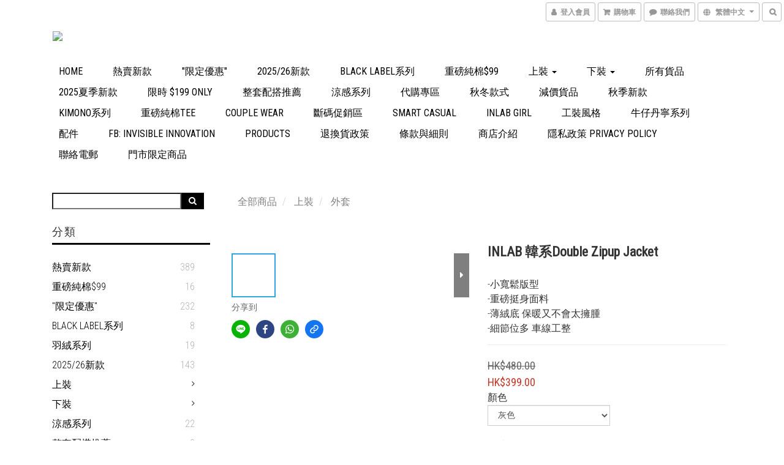

--- FILE ---
content_type: text/html; charset=utf-8
request_url: https://www.inlabonline.net/products/kdouble-zipup-jacket
body_size: 56372
content:
<!DOCTYPE html>
<html lang="zh-hant">
<head>

  
    <title ng-non-bindable>INLAB 韓系Double Zipup Jacket</title>

  <meta name="description" content="INLAB 韓系Double Zipup Jacket黑色 / 灰色-小寬鬆版型-重磅挺身面料-薄絨底 保暖又不會太擁腫-細節位多 車線工整-簡易配搭Sale Price : $399size :S (Length : 67.5 cm , Chest : 126 cm , shoulder : 57.5 cm  Sleeve : 62 cm )M (Length : 69 cm , Chest : 130 cm , shoulder : 59 cm  Sl">

    <meta name="keywords" content="男裝">



    <link rel="preload" href="https://cdn.shoplineapp.com/s/javascripts/currencies.js" as="script">

  <link rel="preload" href="https://cdn.shoplineapp.com/assets/fonts/fontawesome-webfont.woff2?v=4.7.0" as="font" type="font/woff2" crossorigin>



      <link rel="preload" as="image" href="https://shoplineimg.com/53783be01311661cbd000005/655b288ec46255000e05c1c3/800x.webp?source_format=gif" media="(max-height: 950px)">

<!-- locale meta -->

<meta name="viewport" content="width=device-width, initial-scale=1.0, viewport-fit=cover">

<meta name="mobile-web-app-capable" content="yes">
<meta name="format-detection" content="telephone=no" />

<meta name="google" value="notranslate">




    <script type="application/ld+json">
    {"@context":"https://schema.org","@type":"WebSite","name":"Inlab","url":"https://www.inlabonline.net"}
    </script>


  <link rel="shortcut icon" type="image/png" href="https://img.shoplineapp.com/media/image_clips/5cb88ba376ef46001d8c14e2/original.JPG?1555598242">

<!-- styles-->
<link rel="preconnect" href="https://fonts.gstatic.com">
<link href='https://fonts.googleapis.com/css?family=Open+Sans:300italic,400italic,600italic,700italic,800italic,400,300,600,700,800&display=swap' type='text/css' as="style" onload="this.rel='stylesheet'" />
<link href='https://fonts.googleapis.com/css?family=Source+Sans+Pro:200,300,400,600,700,900,200italic,300italic,400italic,600italic,700italic,900italic&display=swap' type='text/css' as="style" onload="this.rel='stylesheet'">
    <link rel="stylesheet" media="all" href="https://cdn.shoplineapp.com/assets/common-898e3d282d673c037e3500beff4d8e9de2ee50e01c27252b33520348e0b17da0.css" onload="" />

    <link rel="stylesheet" media="all" href="https://cdn.shoplineapp.com/assets/application-2cf2dbc52324adeef303693d883224cd4701b7a57a709b939703c1a9b0aa98b1.css" onload="" />

      <link rel="stylesheet" media="all" href="https://cdn.shoplineapp.com/assets/themes/swanky-4e0d6e3a0eafba90282196c3a8d68bdbafe21486908a25e1af42b1b444c4f035.css" onload="" />






<style>
  :root {

    --cookie-consent-popup-z-index: 1000;
  }
</style>


  <link rel="stylesheet" media="all" href="https://cdn.shoplineapp.com/packs/css/intl_tel_input-0d9daf73.chunk.css" />




<!-- styles-->



<!-- GLOBAL CONTENT FOR HTML HEAD START-->
<link href='https://fonts.googleapis.com/css?family=Roboto+Condensed:400,100,300&display=swap' type='text/css' rel="preload" as="style" onload="this.rel='stylesheet'" />

		  <link rel="stylesheet" media="all" href="https://cdn.shoplineapp.com/assets/themes/swanky.glass-b8649fc4d879fcb5447302a79fc23be15a0dc534fa4360db56d5cfa0279557d6.css" onload="" />


<!-- GLOBAL CONTENT FOR HTML HEAD END -->

    <style>
    .boxify-image {
      background-size: cover;
    }
    .boxify-image .boxify-image-wrap img,
    .boxify-image.sl-media img {
      object-fit: cover;
    }
    </style>

<!--- Site Ownership Data -->
    <meta name="facebook-domain-verification" content="ntzu61fm0a870ltl9q3sv31n8wiwyq">
<!--- Site Ownership Data End-->

<base href="/">

  <style>
    
  </style>
  <meta name="google-site-verification" content="GuoyMC5SPmE9dPZKjufc1AfhNb-qR1C_dK-Aey_yMUs" />
<meta name="csrf-param" content="authenticity_token" />
<meta name="csrf-token" content="giOfoRkTiR3yqxBRIvNIHgyU3AQqM7tXTFhNxoKHeWCcVpGaeRkgqkqFRoGTuOO7Hv+i8cu/YndQRAR5Caf/Pg==" />


<!-- Start of Criteo one tag -->
<!-- End of Criteo one tag -->

<meta name="csrf-param" content="authenticity_token" />
<meta name="csrf-token" content="XUzaavQQt7xctFD7xELM5iJHYjaZmH7bRu1AnW8LjRFDOdRRlBoeC+SaBit1CWdDMCwcw3gUp/ta8Qki5CsLTw==" />
  

    <meta property="og:title" content="INLAB 韓系Double Zipup Jacket">

  <meta property="og:type" content="product"/>

    <meta property="og:url" content="https://www.inlabonline.net/products/kdouble-zipup-jacket">
    <link rel="canonical" href="https://www.inlabonline.net/products/kdouble-zipup-jacket">

  <meta property="og:description" content="INLAB 韓系Double Zipup Jacket黑色 / 灰色-小寬鬆版型-重磅挺身面料-薄絨底 保暖又不會太擁腫-細節位多 車線工整-簡易配搭Sale Price : $399size :S (Length : 67.5 cm , Chest : 126 cm , shoulder : 57.5 cm  Sleeve : 62 cm )M (Length : 69 cm , Chest : 130 cm , shoulder : 59 cm  Sl">

    <meta property="og:image" content="https://img.shoplineapp.com/media/image_clips/655b288ec46255000e05c1c3/original.gif?1700472974">
    <meta name="thumbnail" content="https://img.shoplineapp.com/media/image_clips/655b288ec46255000e05c1c3/original.gif?1700472974">

    <meta property="fb:app_id" content="2712842359006532">



<script type="text/javascript">
  window.mainConfig = JSON.parse('{\"sessionId\":\"\",\"merchantId\":\"53783be01311661cbd000005\",\"appCoreHost\":\"shoplineapp.com\",\"assetHost\":\"https://cdn.shoplineapp.com/packs/\",\"apiBaseUrl\":\"http://shoplineapp.com\",\"eventTrackApi\":\"https://events.shoplytics.com/api\",\"frontCommonsApi\":\"https://front-commons.shoplineapp.com/api\",\"appendToUrl\":\"\",\"env\":\"production\",\"merchantData\":{\"_id\":\"53783be01311661cbd000005\",\"addon_limit_enabled\":false,\"base_country_code\":\"HK\",\"base_currency\":{\"id\":\"hkd\",\"iso_code\":\"HKD\",\"alternate_symbol\":\"HK$\",\"name\":\"Hong Kong Dollar\",\"symbol_first\":true,\"subunit_to_unit\":100},\"base_currency_code\":\"HKD\",\"beta_feature_keys\":[\"promotions_apply\",\"hide_coupon\",\"promotions_setup\",\"checkout_v2\"],\"brand_home_url\":\"https://www.inlabonline.net\",\"checkout_setting\":{\"enable_membership_autocheck\":false,\"enable_subscription_autocheck\":false,\"enabled_abandoned_cart_notification\":true,\"enable_sc_fast_checkout\":false,\"rounding_setting\":{\"enabled\":false,\"rounding_mode\":\"round_half_even\",\"smallest_denomination\":10}},\"current_plan_key\":\"basket\",\"current_theme_key\":\"swanky\",\"delivery_option_count\":10,\"enabled_stock_reminder\":true,\"handle\":\"inlabonline\",\"identifier\":\"\",\"instagram_access_token\":\"\",\"instagram_id\":\"218530211\",\"invoice_activation\":\"inactive\",\"is_image_service_enabled\":true,\"mobile_logo_media_url\":\"https://img.shoplineapp.com/media/image_clips/58f26bba72fdc03e9700d0ec/original.JPG?1492282297\",\"name\":\"Inlab\",\"order_setting\":{\"invoice_activation\":\"inactive\",\"short_message_activation\":\"inactive\",\"stock_reminder_activation\":\"true\",\"default_out_of_stock_reminder\":false,\"auto_cancel_expired_orders\":false,\"auto_revert_credit\":false,\"enabled_order_auth_expiry\":false,\"enable_order_split_einvoice_reissue\":false,\"no_duplicate_uniform_invoice\":false,\"hourly_auto_invoice\":false,\"enabled_location_id\":false,\"enabled_sf_hidden_product_name\":false,\"customer_return_order\":{\"enabled\":false,\"available_return_days\":\"7\"},\"customer_cancel_order\":{\"enabled\":false,\"auto_revert_credit\":false},\"invoice\":{\"tax_id\":\"\"},\"facebook_messenging\":{\"status\":\"deactivated\"},\"status_update_sms\":{\"status\":\"deactivated\"},\"private_info_handle\":{\"enabled\":false,\"custom_fields_enabled\":false}},\"payment_method_count\":10,\"product_setting\":{\"enabled_product_review\":false,\"variation_display\":\"dropdown\",\"price_range_enabled\":true,\"enabled_pos_product_customized_price\":false,\"enabled_pos_product_price_tier\":false,\"preorder_add_to_cart_button_display\":\"depend_on_stock\"},\"promotion_setting\":{\"one_coupon_limit_enabled\":false,\"show_promotion_reminder\":true,\"multi_order_discount_strategy\":\"order_or_tier_promotion\",\"order_promotions_ignore_exclude_product\":true,\"order_gift_threshold_mode\":\"after_price_discounts\",\"order_free_shipping_threshold_mode\":\"after_all_discounts\",\"category_item_gift_threshold_mode\":\"before_discounts\",\"category_item_free_shipping_threshold_mode\":\"before_discounts\"},\"rollout_keys\":[\"2FA_google_authenticator\",\"3_layer_category\",\"3_layer_navigation\",\"3_layer_variation\",\"711_CB_13countries\",\"711_CB_pickup_TH\",\"711_c2b_report_v2\",\"711_cross_delivery\",\"MC_WA_Template_Management\",\"MC_manual_order\",\"MO_Apply_Coupon_Code\",\"StaffCanBeDeleted_V1\",\"UTM_export\",\"UTM_register\",\"abandoned_cart_notification\",\"add_system_fontstyle\",\"add_to_cart_revamp\",\"addon_products_limit_10\",\"addon_products_limit_unlimited\",\"addon_quantity\",\"address_format_batch2\",\"address_format_jp\",\"address_format_my\",\"address_format_us\",\"address_format_vn\",\"admin_app_extension\",\"admin_custom_domain\",\"admin_image_service\",\"admin_manual_order\",\"admin_realtime\",\"admin_vietnam_dong\",\"admin_whitelist_ip\",\"adminapp_order_form\",\"adminapp_wa_contacts_list\",\"ads_system_new_tab\",\"adyen_my_sc\",\"affiliate_by_product\",\"affiliate_dashboard\",\"affiliate_kol_report_appstore\",\"alipay_hk_sc\",\"amazon_product_review\",\"android_pos_agent_clockin_n_out\",\"android_pos_purchase_order_partial_in_storage\",\"android_pos_round_adj\",\"android_pos_save_send_receipt\",\"android_pos_v2_force_upgrade_version_1-50-0_date_2025-08-30\",\"app_categories_filtering\",\"app_multiplan\",\"app_subscription_prorated_billing\",\"apply_multi_order_discount\",\"apps_store\",\"apps_store_blog\",\"apps_store_fb_comment\",\"apps_store_wishlist\",\"appstore_free_trial\",\"archive_order_data\",\"archive_order_ui\",\"assign_products_to_category\",\"auth_flow_revamp\",\"auto_credit\",\"auto_credit_notify\",\"auto_credit_percentage\",\"auto_credit_recurring\",\"auto_reply_comment\",\"auto_reply_fb\",\"auto_save_sf_plus_address\",\"auto_suspend_admin\",\"availability_buy_online_pickup_instore\",\"availability_preview_buy_online_pickup_instore\",\"back_in_stock_appstore\",\"back_in_stock_notify\",\"basket_comparising_link_CNY\",\"basket_comparising_link_HKD\",\"basket_comparising_link_TWD\",\"basket_invoice_field\",\"basket_pricing_page_cny\",\"basket_pricing_page_hkd\",\"basket_pricing_page_myr\",\"basket_pricing_page_sgd\",\"basket_pricing_page_thb\",\"basket_pricing_page_twd\",\"basket_pricing_page_usd\",\"basket_pricing_page_vnd\",\"basket_subscription_coupon\",\"basket_subscription_email\",\"bianco_setting\",\"bidding_select_product\",\"bing_ads\",\"birthday_format_v2\",\"block_gtm_for_lighthouse\",\"blog\",\"blog_app\",\"blog_revamp_admin\",\"blog_revamp_admin_category\",\"blog_revamp_doublewrite\",\"blog_revamp_related_products\",\"blog_revamp_shop_category\",\"blog_revamp_singleread\",\"breadcrumb\",\"broadcast_addfilter\",\"broadcast_advanced_filters\",\"broadcast_analytics\",\"broadcast_center\",\"broadcast_clone\",\"broadcast_email_html\",\"broadcast_facebook_template\",\"broadcast_line_template\",\"broadcast_preset_time\",\"broadcast_to_unsubscribers_sms\",\"broadcast_unsubscribe_email\",\"bulk_action_customer\",\"bulk_action_product\",\"bulk_assign_point\",\"bulk_import_multi_lang\",\"bulk_payment_delivery_setting\",\"bulk_printing_labels_711C2C\",\"bulk_update_dynamic_fields\",\"bulk_update_job\",\"bulk_update_new_fields\",\"bulk_update_product_download_with_filter\",\"bulk_update_tag\",\"bulk_update_tag_enhancement\",\"bundle_add_type\",\"bundle_group\",\"bundle_page\",\"bundle_pricing\",\"bundle_promotion_apply_enhancement\",\"bundle_stackable\",\"buy_at_amazon\",\"buy_button\",\"buy_now_button\",\"buyandget_promotion\",\"callback_service\",\"cancel_order_by_customer\",\"cancel_order_by_customer_v2\",\"cart_addon\",\"cart_addon_condition\",\"cart_addon_limit\",\"cart_use_product_service\",\"cart_uuid\",\"category_banner_multiple\",\"category_limit_unlimited\",\"category_sorting\",\"channel_amazon\",\"channel_fb\",\"channel_integration\",\"channel_line\",\"charge_shipping_fee_by_product_qty\",\"chat_widget\",\"chat_widget_facebook\",\"chat_widget_ig\",\"chat_widget_line\",\"chat_widget_livechat\",\"chat_widget_whatsapp\",\"chatbot_card_carousel\",\"chatbot_card_template\",\"chatbot_image_widget\",\"chatbot_keywords_matching\",\"chatbot_welcome_template\",\"checkout_membercheckbox_toggle\",\"checkout_setting\",\"cn_pricing_page_2019\",\"combine_orders_app\",\"comment_list_export\",\"component_h1_tag\",\"connect_new_facebookpage\",\"consolidated_billing\",\"cookie_consent\",\"country_code\",\"coupon_center_back_to_cart\",\"coupon_notification\",\"coupon_v2\",\"create_staff_revamp\",\"credit_campaign\",\"credit_condition_5_tier_ec\",\"credit_point_report\",\"credit_point_triggerpoint\",\"crm_email_custom\",\"crm_notify_preview\",\"crm_sms_custom\",\"crm_sms_notify\",\"cross_shop_tracker\",\"custom_css\",\"custom_home_delivery_tw\",\"custom_notify\",\"custom_order_export\",\"customer_advanced_filter\",\"customer_coupon\",\"customer_custom_field_limit_5\",\"customer_data_secure\",\"customer_edit\",\"customer_export_v2\",\"customer_group\",\"customer_group_analysis\",\"customer_group_broadcast\",\"customer_group_filter_p2\",\"customer_group_filter_p3\",\"customer_group_regenerate\",\"customer_group_sendcoupon\",\"customer_group_smartrfm_filter\",\"customer_import_50000_failure_report\",\"customer_import_v2\",\"customer_import_v3\",\"customer_list\",\"customer_new_report\",\"customer_referral\",\"customer_referral_notify\",\"customer_search_match\",\"customer_tag\",\"dashboard_v2\",\"dashboard_v2_revamp\",\"date_picker_v2\",\"deep_link_support_linepay\",\"deep_link_support_payme\",\"deep_search\",\"default_theme_ultrachic\",\"delivery_time\",\"delivery_time_with_quantity\",\"design_submenu\",\"dev_center_app_store\",\"disable_footer_brand\",\"disable_old_upgrade_reminder\",\"domain_applicable\",\"doris_bien_setting\",\"dusk_setting\",\"dynamic_shipping_rate_refactor\",\"ec_order_unlimit\",\"ecpay_expirydate\",\"ecpay_payment_gateway\",\"einvoice_bulk_update\",\"einvoice_edit\",\"einvoice_newlogic\",\"email_credit_expire_notify\",\"email_custom\",\"email_member_forget_password_notify\",\"email_member_register_notify\",\"email_order_notify\",\"email_verification\",\"enable_body_script\",\"enable_calculate_api_promotion_apply\",\"enable_calculate_api_promotion_filter\",\"enable_cart_api\",\"enable_cart_service\",\"enable_corejs_splitting\",\"enable_lazysizes_image_tag\",\"enable_new_css_bundle\",\"enable_order_status_callback_revamp_for_promotion\",\"enable_order_status_callback_revamp_for_storefront\",\"enable_promotion_usage_record\",\"enable_shopjs_splitting\",\"enhanced_catalog_feed\",\"exclude_product\",\"exclude_product_v2\",\"execute_shipment_permission\",\"export_inventory_report_v2\",\"express_cart\",\"express_checkout_pages\",\"extend_reminder\",\"facebook_ads\",\"facebook_dia\",\"facebook_line_promotion_notify\",\"facebook_login\",\"facebook_messenger_subscription\",\"facebook_notify\",\"facebook_pixel_manager\",\"fb_1on1_chat\",\"fb_broadcast\",\"fb_broadcast_sc\",\"fb_broadcast_sc_p2\",\"fb_comment_app\",\"fb_entrance_optimization\",\"fb_feed_unlimit\",\"fb_group\",\"fb_menu\",\"fb_messenger_onetime_notification\",\"fb_multi_category_feed\",\"fb_offline_conversions_api\",\"fb_pixel_matching\",\"fb_pixel_v2\",\"fb_post_management\",\"fb_product_set\",\"fb_quick_signup_link\",\"fb_shop_now_button\",\"fb_ssapi\",\"fb_sub_button\",\"fb_welcome_msg\",\"fbe_oe\",\"fbe_shop\",\"fbe_v2\",\"fbe_v2_edit\",\"fbig_shop_disabled\",\"feature_alttag_phase1\",\"feature_alttag_phase2\",\"flash_price_campaign\",\"fm_order_receipt\",\"fmt_c2c_newlabel\",\"fmt_revision\",\"footer_brand\",\"footer_builder\",\"footer_builder_new\",\"form_builder\",\"form_builder_access\",\"form_builder_user_management\",\"form_builder_v2_elements\",\"form_builder_v2_receiver\",\"form_builder_v2_report\",\"fps_rolling_key\",\"freeshipping_promotion_condition\",\"get_coupon\",\"get_promotions_by_cart\",\"gift_promotion_condition\",\"gift_shipping_promotion_discount_condition\",\"gifts_limit_10\",\"gifts_limit_unlimited\",\"gmv_revamp\",\"godaddy\",\"google_ads_api\",\"google_ads_manager\",\"google_analytics_4\",\"google_analytics_manager\",\"google_content_api\",\"google_dynamic_remarketing_tag\",\"google_enhanced_conversions\",\"google_preorder_feed\",\"google_product_category_3rdlayer\",\"google_recaptcha\",\"google_remarketing_manager\",\"google_signup_login\",\"google_tag_manager\",\"gp_tw_sc\",\"group_url_bind_post_live\",\"h2_tag_phase1\",\"hct_logistics_bills_report\",\"hidden_product\",\"hidden_product_p2\",\"hide_credit_point_record_balance\",\"hk_pricing_page_2019\",\"hkd_pricing_page_disabled_2020\",\"ig_browser_notify\",\"ig_live\",\"ig_login_entrance\",\"ig_new_api\",\"image_gallery\",\"image_gallery_p2\",\"image_host_by_region\",\"image_limit_100000\",\"image_limit_30000\",\"image_widget_mobile\",\"inbox_manual_order\",\"inbox_send_cartlink\",\"increase_variation_limit\",\"instagram_create_post\",\"instagram_post_sales\",\"instant_order_form\",\"integrated_label_711\",\"integrated_sfexpress\",\"integration_one\",\"inventory_change_reason\",\"inventory_search_v2\",\"job_api_products_export\",\"job_api_user_export\",\"job_product_import\",\"jquery_v3\",\"kingsman_v2_setting\",\"layout_engine_service_kingsman_blogs\",\"layout_engine_service_kingsman_member_center\",\"layout_engine_service_kingsman_pdp\",\"layout_engine_service_kingsman_plp\",\"layout_engine_service_kingsman_promotions\",\"line_1on1_chat\",\"line_abandon_notification\",\"line_ads_tag\",\"line_broadcast\",\"line_in_chat_shopping\",\"line_login\",\"line_login_mobile\",\"line_shopping_new_fields\",\"line_signup\",\"live_after_keyword\",\"live_ai_tag_comments\",\"live_announce_bids\",\"live_announce_buyer\",\"live_bidding\",\"live_broadcast_v2\",\"live_bulk_checkoutlink\",\"live_bulk_edit\",\"live_checkout_notification\",\"live_checkout_notification_all\",\"live_checkout_notification_message\",\"live_comment_discount\",\"live_comment_robot\",\"live_create_product_v2\",\"live_crosspost\",\"live_dashboard_product\",\"live_event_discount\",\"live_exclusive_price\",\"live_fb_group\",\"live_fhd_video\",\"live_general_settings\",\"live_group_event\",\"live_host_panel\",\"live_ig_messenger_broadcast\",\"live_ig_product_recommend\",\"live_im_switch\",\"live_keyword_switch\",\"live_line_broadcast\",\"live_line_multidisplay\",\"live_luckydraw_enhancement\",\"live_messenger_broadcast\",\"live_order_block\",\"live_print_advanced\",\"live_product_recommend\",\"live_shopline_announcement\",\"live_shopline_beauty_filter\",\"live_shopline_keyword\",\"live_shopline_product_card\",\"live_shopline_view\",\"live_shopline_view_marquee\",\"live_show_storefront_facebook\",\"live_show_storefront_shopline\",\"live_stream_settings\",\"locale_revamp\",\"lock_cart_sc_product\",\"logistic_bill_v2_711_b2c\",\"logistic_bill_v2_711_c2c\",\"logo_favicon\",\"luckydraw_products\",\"luckydraw_qualification\",\"manual_activation\",\"manual_order\",\"manual_order_7-11\",\"manual_order_ec_to_sc\",\"manually_bind_post\",\"marketing_affiliate\",\"marketing_affiliate_p2\",\"mc-history-instant\",\"mc_711crossborder\",\"mc_ad_tag\",\"mc_assign_message\",\"mc_auto_bind_member\",\"mc_autoreply_cotent\",\"mc_autoreply_question\",\"mc_autoreply_trigger\",\"mc_broadcast\",\"mc_broadcast_v2\",\"mc_bulk_read\",\"mc_chatbot_template\",\"mc_delete_message\",\"mc_edit_cart\",\"mc_history_instant\",\"mc_history_post\",\"mc_im\",\"mc_inbox_autoreply\",\"mc_input_status\",\"mc_instant_notifications\",\"mc_invoicetitle_optional\",\"mc_keyword_autotagging\",\"mc_line_broadcast\",\"mc_line_broadcast_all_friends\",\"mc_line_cart\",\"mc_logistics_hct\",\"mc_logistics_tcat\",\"mc_manage_blacklist\",\"mc_mark_todo\",\"mc_new_menu\",\"mc_phone_tag\",\"mc_reminder_unpaid\",\"mc_reply_pic\",\"mc_setting_message\",\"mc_setting_orderform\",\"mc_shop_message_refactor\",\"mc_smart_advice\",\"mc_sort_waitingtime\",\"mc_sort_waitingtime_new\",\"mc_tw_invoice\",\"media_gcp_upload\",\"member_center_profile_revamp\",\"member_import_notify\",\"member_info_reward\",\"member_info_reward_subscription\",\"member_join_notice\",\"member_password_setup_notify\",\"member_points\",\"member_points_notify\",\"member_price\",\"membership_tier_double_write\",\"membership_tier_notify\",\"membership_tiers\",\"memebr_center_point_credit_revamp\",\"menu_limit_100\",\"menu_limit_unlimited\",\"merchant_automatic_payment_setting\",\"merchant_bills_banktransfer\",\"merchant_bills_slp\",\"message_center_v3\",\"message_revamp\",\"mo_remove_discount\",\"mobile_and_email_signup\",\"mobile_signup_p2\",\"modularize_address_format\",\"molpay_credit_card\",\"multi_lang\",\"multicurrency\",\"my_pricing_page_2019\",\"myapp_reauth_alert\",\"myr_pricing_page_disabled_2020\",\"new_app_subscription\",\"new_layout_for_mobile_and_pc\",\"new_onboarding_flow\",\"new_return_management\",\"new_settings_apply_all_promotion\",\"new_signup_flow\",\"new_sinopac_3d\",\"notification_custom_sending_time\",\"npb_theme_philia\",\"npb_widget_font_size_color\",\"ob_revamp\",\"ob_sgstripe\",\"ob_twecpay\",\"oceanpay\",\"old_fbe_removal\",\"onboarding_basketplan\",\"onboarding_handle\",\"one_new_filter\",\"one_page_store\",\"one_page_store_1000\",\"one_page_store_checkout\",\"one_page_store_clone\",\"one_page_store_product_set\",\"oneship_installable\",\"online_credit_redemption_toggle\",\"online_store_design\",\"online_store_design_setup_guide_basketplan\",\"order_add_to_cart\",\"order_archive_calculation_revamp_crm_amount\",\"order_archive_calculation_revamp_crm_member\",\"order_archive_product_testing\",\"order_archive_testing\",\"order_archive_testing_crm\",\"order_archive_testing_order_details\",\"order_archive_testing_return_order\",\"order_confirmation_slip_upload\",\"order_custom_field_limit_5\",\"order_custom_notify\",\"order_decoupling_product_revamp\",\"order_discount_stackable\",\"order_export_366day\",\"order_export_v2\",\"order_filter_shipped_date\",\"order_message_broadcast\",\"order_new_source\",\"order_promotion_split\",\"order_search_custom_field\",\"order_search_sku\",\"order_select_across_pages\",\"order_sms_notify\",\"order_split\",\"order_status_non_automation\",\"order_status_tag_color\",\"order_tag\",\"orderemail_new_logic\",\"other_custom_notify\",\"out_of_stock_order\",\"page_builder_revamp\",\"page_builder_revamp_theme_setting\",\"page_builder_section_cache_enabled\",\"page_builder_widget_accordion\",\"page_builder_widget_blog\",\"page_builder_widget_category\",\"page_builder_widget_collage\",\"page_builder_widget_countdown\",\"page_builder_widget_custom_liquid\",\"page_builder_widget_instagram\",\"page_builder_widget_product_text\",\"page_builder_widget_subscription\",\"page_builder_widget_video\",\"page_limit_unlimited\",\"page_view_cache\",\"pakpobox\",\"partial_free_shipping\",\"payme\",\"payment_condition\",\"payment_fee_config\",\"payment_image\",\"payment_octopus\",\"payment_slip_notify\",\"paypal_upgrade\",\"pdp_image_lightbox\",\"pdp_image_lightbox_icon\",\"pending_subscription\",\"philia_setting\",\"pickup_remember_store\",\"plp_label_wording\",\"plp_product_seourl\",\"plp_variation_selector\",\"plp_wishlist\",\"point_campaign\",\"point_redeem_to_cash\",\"pos_only_product_settings\",\"pos_retail_store_price\",\"pos_setup_guide_basketplan\",\"post_cancel_connect\",\"post_commerce_stack_comment\",\"post_fanpage_luckydraw\",\"post_fb_group\",\"post_general_setting\",\"post_lock_pd\",\"post_sales_dashboard\",\"postsale_auto_reply\",\"postsale_create_post\",\"postsale_ig_auto_reply\",\"postsales_connect_multiple_posts\",\"preorder_limit\",\"preset_publish\",\"product_available_time\",\"product_cost_permission\",\"product_feed_info\",\"product_feed_manager_availability\",\"product_feed_revamp\",\"product_index_v2\",\"product_info\",\"product_limit_1000\",\"product_limit_unlimited\",\"product_log_v2\",\"product_page_limit_10\",\"product_quantity_update\",\"product_recommendation_abtesting\",\"product_revamp_doublewrite\",\"product_revamp_singleread\",\"product_review_import\",\"product_review_import_installable\",\"product_review_plp\",\"product_review_reward\",\"product_search\",\"product_set_revamp\",\"product_set_show_out_of_stock\",\"product_set_v2_enhancement\",\"product_summary\",\"promotion_blacklist\",\"promotion_filter_by_date\",\"promotion_first_purchase\",\"promotion_hour\",\"promotion_limit_10\",\"promotion_limit_100\",\"promotion_limit_unlimited\",\"promotion_minitem\",\"promotion_page\",\"promotion_page_reminder\",\"promotion_page_seo_button\",\"promotion_record_archive_test\",\"promotion_reminder\",\"purchase_limit_campaign\",\"quick_answer\",\"recaptcha_reset_pw\",\"redirect_301_settings\",\"rejected_bill_reminder\",\"remove_fblike_sc\",\"repay_cookie\",\"replace_janus_interface\",\"replace_lms_old_oa_interface\",\"reports\",\"revert_credit\",\"revert_credit_p2\",\"revert_credit_status\",\"sales_dashboard\",\"sangria_setting\",\"sc_advanced_keyword\",\"sc_ai_chat_analysis\",\"sc_ai_suggested_reply\",\"sc_alipay_standard\",\"sc_atm\",\"sc_auto_bind_member\",\"sc_autodetect_address\",\"sc_autodetect_paymentslip\",\"sc_autoreply_icebreaker\",\"sc_broadcast_permissions\",\"sc_clearcart\",\"sc_clearcart_all\",\"sc_comment_label\",\"sc_comment_list\",\"sc_conversations_statistics_sunset\",\"sc_download_adminapp\",\"sc_facebook_broadcast\",\"sc_facebook_live\",\"sc_fb_ig_subscription\",\"sc_gpt_chatsummary\",\"sc_gpt_content_generator\",\"sc_gpt_knowledge_base\",\"sc_group_pm_commentid\",\"sc_group_webhook\",\"sc_intercom\",\"sc_keywords\",\"sc_list_search\",\"sc_lock_inventory\",\"sc_manual_order\",\"sc_mc_settings\",\"sc_mo_711emap\",\"sc_order_unlimit\",\"sc_outstock_msg\",\"sc_overall_statistics\",\"sc_overall_statistics_api_v3\",\"sc_overall_statistics_v2\",\"sc_pickup\",\"sc_post_feature\",\"sc_product_set\",\"sc_product_variation\",\"sc_sidebar\",\"sc_similar_question_replies\",\"sc_slp_subscription_promotion\",\"sc_standard\",\"sc_store_pickup\",\"sc_wa_contacts_list\",\"sc_wa_message_report\",\"sc_wa_permissions\",\"scheduled_home_page\",\"search_function_image_gallery\",\"security_center\",\"select_all_customer\",\"select_all_inventory\",\"send_coupon_notification\",\"session_expiration_period\",\"setup_guide_basketplan\",\"sfexpress_centre\",\"sfexpress_eflocker\",\"sfexpress_service\",\"sfexpress_store\",\"sg_onboarding_currency\",\"share_cart_link\",\"shop_builder_plp\",\"shop_category_filter\",\"shop_category_filter_bulk_action\",\"shop_product_search_rate_limit\",\"shop_related_recaptcha\",\"shop_template_advanced_setting\",\"shopline_captcha\",\"shopline_email_captcha\",\"shopline_product_reviews\",\"shoplytics_api_ordersales_v4\",\"shoplytics_api_psa_wide_table\",\"shoplytics_benchmark\",\"shoplytics_broadcast_api_v3\",\"shoplytics_channel_store_permission\",\"shoplytics_credit_analysis\",\"shoplytics_customer_refactor_api_v3\",\"shoplytics_date_picker_v2\",\"shoplytics_event_realtime_refactor_api_v3\",\"shoplytics_events_api_v3\",\"shoplytics_export_flex\",\"shoplytics_homepage_v2\",\"shoplytics_invoices_api_v3\",\"shoplytics_lite\",\"shoplytics_membership_tier_growth\",\"shoplytics_orders_api_v3\",\"shoplytics_ordersales_v3\",\"shoplytics_payments_api_v3\",\"shoplytics_pro\",\"shoplytics_product_revamp_api_v3\",\"shoplytics_promotions_api_v3\",\"shoplytics_psa_multi_stores_export\",\"shoplytics_psa_sub_categories\",\"shoplytics_rfim_enhancement_v3\",\"shoplytics_session_metrics\",\"shoplytics_staff_api_v3\",\"shoplytics_to_hd\",\"shopping_session_enabled\",\"signin_register_revamp\",\"sitemap_cache_6hr\",\"sitemap_enhance_lang\",\"skya_setting\",\"sl_admin_inventory_count\",\"sl_admin_inventory_transfer\",\"sl_admin_purchase_order\",\"sl_admin_supplier\",\"sl_logistics_bulk_action\",\"sl_logistics_fmt_freeze\",\"sl_logistics_modularize\",\"sl_payment_alipay\",\"sl_payment_cc\",\"sl_payment_hk_alipay\",\"sl_payment_standard_v2\",\"sl_payment_type_check\",\"sl_payments_apple_pay\",\"sl_payments_cc_promo\",\"sl_payments_my_cc\",\"sl_payments_my_fpx\",\"sl_payments_risk\",\"sl_payments_sg_cc\",\"sl_pos\",\"sl_pos_SHOPLINE_Payments\",\"sl_pos_admin\",\"sl_pos_admin_cancel_order\",\"sl_pos_admin_delete_order\",\"sl_pos_admin_inventory_transfer\",\"sl_pos_admin_order_archive_testing\",\"sl_pos_admin_purchase_order\",\"sl_pos_admin_register_shift\",\"sl_pos_admin_staff\",\"sl_pos_agent_by_channel\",\"sl_pos_agent_clockin_n_out\",\"sl_pos_agent_performance\",\"sl_pos_android_A4_printer\",\"sl_pos_android_check_cart_items_with_local_db\",\"sl_pos_android_order_reduction\",\"sl_pos_android_receipt_enhancement\",\"sl_pos_android_receipt_info_enhancement\",\"sl_pos_app_order_archive_testing\",\"sl_pos_app_transaction_filter_enhance\",\"sl_pos_apps_store\",\"sl_pos_bugfender_log_reduction\",\"sl_pos_bulk_import_update_enhancement\",\"sl_pos_check_duplicate_create_order\",\"sl_pos_claim_coupon\",\"sl_pos_convert_order_to_cart_by_snapshot\",\"sl_pos_credit_redeem\",\"sl_pos_customerID_duplicate_check\",\"sl_pos_customer_info_enhancement\",\"sl_pos_customized_price\",\"sl_pos_disable_touchid_unlock\",\"sl_pos_discount\",\"sl_pos_einvoice_refactor\",\"sl_pos_ewallet_alipay\",\"sl_pos_feature_permission\",\"sl_pos_force_upgrade_1-109-0\",\"sl_pos_force_upgrade_1-110-1\",\"sl_pos_free_gifts_promotion\",\"sl_pos_from_Swift_to_OC\",\"sl_pos_iOS_A4_printer\",\"sl_pos_iOS_app_transaction_filter_enhance\",\"sl_pos_iOS_cashier_revamp_cart\",\"sl_pos_iOS_cashier_revamp_product_list\",\"sl_pos_iPadOS_version_upgrade_remind_16_0_0\",\"sl_pos_initiate_couchbase\",\"sl_pos_inventory_count\",\"sl_pos_inventory_count_difference_reason\",\"sl_pos_inventory_count_for_selected_products\",\"sl_pos_inventory_feature_module\",\"sl_pos_inventory_transfer_app_can_create_note_date\",\"sl_pos_inventory_transfer_insert_enhancement\",\"sl_pos_inventory_transfer_request\",\"sl_pos_invoice_product_name_filter\",\"sl_pos_invoice_swiftUI_revamp\",\"sl_pos_invoice_toast_show\",\"sl_pos_ios_receipt_info_enhancement\",\"sl_pos_ios_small_label_enhancement\",\"sl_pos_ios_version_upgrade_remind\",\"sl_pos_itc\",\"sl_pos_logo_terms_and_condition\",\"sl_pos_member_points\",\"sl_pos_member_price\",\"sl_pos_multiple_payments\",\"sl_pos_new_report_customer_analysis\",\"sl_pos_new_report_daily_payment_methods\",\"sl_pos_new_report_overview\",\"sl_pos_new_report_product_preorder\",\"sl_pos_new_report_transaction_detail\",\"sl_pos_no_minimum_age\",\"sl_pos_order_reduction\",\"sl_pos_order_refactor_admin\",\"sl_pos_order_upload_using_pos_service\",\"sl_pos_partial_return\",\"sl_pos_password_setting_refactor\",\"sl_pos_payment\",\"sl_pos_payment_method_picture\",\"sl_pos_payment_method_prioritized_and_hidden\",\"sl_pos_payoff_preorder\",\"sl_pos_pin_products\",\"sl_pos_product_add_to_cart_refactor\",\"sl_pos_product_set\",\"sl_pos_product_variation_ui\",\"sl_pos_promotion\",\"sl_pos_purchase_order_onlinestore\",\"sl_pos_purchase_order_partial_in_storage\",\"sl_pos_receipt_enhancement\",\"sl_pos_receipt_information\",\"sl_pos_receipt_preorder_return_enhancement\",\"sl_pos_receipt_swiftUI_revamp\",\"sl_pos_register_shift\",\"sl_pos_report_shoplytics_psi\",\"sl_pos_revert_credit\",\"sl_pos_round_adj\",\"sl_pos_save_send_receipt\",\"sl_pos_show_coupon\",\"sl_pos_stock_refactor\",\"sl_pos_supplier_refactor\",\"sl_pos_terminal\",\"sl_pos_terminal_settlement\",\"sl_pos_toast_revamp\",\"sl_pos_transaction_conflict\",\"sl_pos_transaction_view_admin\",\"sl_pos_transfer_onlinestore\",\"sl_pos_user_permission\",\"sl_pos_variation_setting_refactor\",\"sl_purchase_order_search_create_enhancement\",\"slp_bank_promotion\",\"slp_product_subscription\",\"slp_remember_credit_card\",\"slp_swap\",\"smart_omo_appstore\",\"smart_product_recommendation\",\"smart_product_recommendation_plus\",\"smart_product_recommendation_regular\",\"smart_recommended_related_products\",\"sms_broadcast\",\"sms_custom\",\"sms_with_shop_name\",\"social_channel_revamp\",\"social_channel_user\",\"social_name_in_order\",\"sort_out_of_stock_products_last\",\"split_order_applied_creditpoint\",\"sso_lang_th\",\"sso_lang_vi\",\"staff_elasticsearch\",\"staff_limit_5\",\"staff_limit_unlimited\",\"staff_service_migration\",\"static_resource_host_by_region\",\"stop_slp_approvedemail\",\"store_pick_up\",\"storefront_app_extension\",\"storefront_return\",\"stripe_3d_secure\",\"stripe_3ds_cny\",\"stripe_3ds_hkd\",\"stripe_3ds_myr\",\"stripe_3ds_sgd\",\"stripe_3ds_thb\",\"stripe_3ds_usd\",\"stripe_3ds_vnd\",\"stripe_google_pay\",\"stripe_payment_intents\",\"stripe_radar\",\"stripe_subscription_my_account\",\"structured_data\",\"studio_livestream\",\"sub_sgstripe\",\"subscription_config_edit\",\"subscription_config_edit_delivery_payment\",\"subscription_currency\",\"tappay_3D_secure\",\"tappay_sdk_v2_3_2\",\"tappay_sdk_v3\",\"tax_inclusive_setting\",\"taxes_settings\",\"tcat_711pickup_sl_logisitics\",\"tcat_logistics_bills_report\",\"tcat_newlabel\",\"th_pricing_page_2020\",\"thb_pricing_page_disabled_2020\",\"theme_bianco\",\"theme_doris_bien\",\"theme_kingsman_v2\",\"theme_level_3\",\"theme_sangria\",\"theme_ultrachic\",\"thirdparty_login_ui_revamp\",\"tier_birthday_credit\",\"tier_member_points\",\"tier_member_price\",\"tier_reward_app_availability\",\"tier_reward_app_p2\",\"tier_reward_credit\",\"tnc-checkbox\",\"toggle_mobile_category\",\"tw_app_shopback_cashback\",\"tw_fm_sms\",\"tw_pricing_page_2019\",\"tw_stripe_subscription\",\"twd_pricing_page_disabled_2020\",\"uc_integration\",\"uc_v2_endpoints\",\"ultra_setting\",\"unified_admin\",\"use_ngram_for_order_search\",\"user_center_social_channel\",\"user_credits\",\"variant_image_selector\",\"variant_saleprice_cost_weight\",\"variation_label_swatches\",\"varm_setting\",\"vn_pricing_page_2020\",\"vnd_pricing_page_disabled_2020\",\"wa_broadcast_customer_group\",\"wa_system_template\",\"wa_template_custom_content\",\"whatsapp_accept_marketing\",\"whatsapp_catalog\",\"whatsapp_extension\",\"whatsapp_order_form\",\"whatsapp_orderstatus_toggle\",\"wishlist_app\",\"yahoo_dot\",\"youtube_live_shopping\",\"zotabox_installable\"],\"shop_default_home_url\":\"https://inlabonline.shoplineapp.com\",\"shop_status\":\"open\",\"show_sold_out\":true,\"sl_payment_merchant_id\":\"757587894075940864\",\"supported_languages\":[\"en\",\"zh-hant\"],\"tags\":[\"fashion\"],\"time_zone\":\"Asia/Hong_Kong\",\"updated_at\":\"2026-02-01T01:05:44.924Z\",\"user_setting\":{\"_id\":\"55d2a44b69702d267e5e0a00\",\"created_at\":\"2015-08-18T03:19:39.434Z\",\"data\":{\"general_fields\":[{\"type\":\"gender\",\"options\":{\"order\":{\"include\":\"false\",\"required\":\"false\"},\"signup\":{\"include\":\"false\",\"required\":\"false\"},\"profile\":{\"include\":\"false\",\"required\":\"false\"}}},{\"type\":\"birthday\",\"options\":{\"order\":{\"include\":\"false\",\"required\":\"false\"},\"signup\":{\"include\":\"false\",\"required\":\"false\"},\"profile\":{\"include\":\"false\",\"required\":\"false\"}}}],\"minimum_age_limit\":\"13\",\"facebook_login\":{\"status\":\"active\",\"app_id\":\"2712842359006532\"},\"enable_facebook_comment\":{\"status\":\"inactive\"},\"facebook_comment\":\"\",\"line_login\":\"\",\"recaptcha_signup\":\"\",\"email_verification\":{\"status\":\"false\"},\"login_with_verification\":{\"status\":\"false\"},\"upgrade_reminder\":\"\",\"enable_user_credit\":true,\"signup_method\":\"email\",\"sms_verification\":{\"status\":\"false\"},\"member_info_reward\":{\"enabled\":false,\"coupons\":{\"enabled\":false}},\"send_birthday_credit_period\":\"daily\"},\"item_type\":\"\",\"key\":\"users\",\"name\":null,\"owner_id\":\"53783be01311661cbd000005\",\"owner_type\":\"Merchant\",\"publish_status\":\"published\",\"status\":\"active\",\"updated_at\":\"2023-09-21T14:22:50.203Z\",\"value\":null}},\"localeData\":{\"loadedLanguage\":{\"name\":\"繁體中文\",\"code\":\"zh-hant\"},\"supportedLocales\":[{\"name\":\"English\",\"code\":\"en\"},{\"name\":\"繁體中文\",\"code\":\"zh-hant\"}]},\"currentUser\":null,\"themeSettings\":{\"theme_color\":\"rebel.barebone\",\"product_grid\":\"three\",\"categories_collapsed\":true,\"image_fill\":true,\"is_multicurrency_enabled\":false,\"mobile_categories_collapsed\":true,\"enabled_quick_cart\":true,\"category_page\":\"24\"},\"isMultiCurrencyEnabled\":false,\"features\":{\"plans\":{\"free\":{\"member_price\":false,\"cart_addon\":false,\"google_analytics_ecommerce\":false,\"membership\":false,\"shopline_logo\":true,\"user_credit\":{\"manaul\":false,\"auto\":false},\"variant_image_selector\":false},\"standard\":{\"member_price\":false,\"cart_addon\":false,\"google_analytics_ecommerce\":false,\"membership\":false,\"shopline_logo\":true,\"user_credit\":{\"manaul\":false,\"auto\":false},\"variant_image_selector\":false},\"starter\":{\"member_price\":false,\"cart_addon\":false,\"google_analytics_ecommerce\":false,\"membership\":false,\"shopline_logo\":true,\"user_credit\":{\"manaul\":false,\"auto\":false},\"variant_image_selector\":false},\"pro\":{\"member_price\":false,\"cart_addon\":false,\"google_analytics_ecommerce\":false,\"membership\":false,\"shopline_logo\":false,\"user_credit\":{\"manaul\":false,\"auto\":false},\"variant_image_selector\":false},\"business\":{\"member_price\":false,\"cart_addon\":false,\"google_analytics_ecommerce\":true,\"membership\":true,\"shopline_logo\":false,\"user_credit\":{\"manaul\":false,\"auto\":false},\"facebook_comments_plugin\":true,\"variant_image_selector\":false},\"basic\":{\"member_price\":false,\"cart_addon\":false,\"google_analytics_ecommerce\":false,\"membership\":false,\"shopline_logo\":false,\"user_credit\":{\"manaul\":false,\"auto\":false},\"variant_image_selector\":false},\"basic2018\":{\"member_price\":false,\"cart_addon\":false,\"google_analytics_ecommerce\":false,\"membership\":false,\"shopline_logo\":true,\"user_credit\":{\"manaul\":false,\"auto\":false},\"variant_image_selector\":false},\"sc\":{\"member_price\":false,\"cart_addon\":false,\"google_analytics_ecommerce\":true,\"membership\":false,\"shopline_logo\":true,\"user_credit\":{\"manaul\":false,\"auto\":false},\"facebook_comments_plugin\":true,\"facebook_chat_plugin\":true,\"variant_image_selector\":false},\"advanced\":{\"member_price\":false,\"cart_addon\":false,\"google_analytics_ecommerce\":true,\"membership\":false,\"shopline_logo\":false,\"user_credit\":{\"manaul\":false,\"auto\":false},\"facebook_comments_plugin\":true,\"facebook_chat_plugin\":true,\"variant_image_selector\":false},\"premium\":{\"member_price\":true,\"cart_addon\":true,\"google_analytics_ecommerce\":true,\"membership\":true,\"shopline_logo\":false,\"user_credit\":{\"manaul\":true,\"auto\":true},\"google_dynamic_remarketing\":true,\"facebook_comments_plugin\":true,\"facebook_chat_plugin\":true,\"wish_list\":true,\"facebook_messenger_subscription\":true,\"product_feed\":true,\"express_checkout\":true,\"variant_image_selector\":true},\"enterprise\":{\"member_price\":true,\"cart_addon\":true,\"google_analytics_ecommerce\":true,\"membership\":true,\"shopline_logo\":false,\"user_credit\":{\"manaul\":true,\"auto\":true},\"google_dynamic_remarketing\":true,\"facebook_comments_plugin\":true,\"facebook_chat_plugin\":true,\"wish_list\":true,\"facebook_messenger_subscription\":true,\"product_feed\":true,\"express_checkout\":true,\"variant_image_selector\":true},\"crossborder\":{\"member_price\":true,\"cart_addon\":true,\"google_analytics_ecommerce\":true,\"membership\":true,\"shopline_logo\":false,\"user_credit\":{\"manaul\":true,\"auto\":true},\"google_dynamic_remarketing\":true,\"facebook_comments_plugin\":true,\"facebook_chat_plugin\":true,\"wish_list\":true,\"facebook_messenger_subscription\":true,\"product_feed\":true,\"express_checkout\":true,\"variant_image_selector\":true},\"o2o\":{\"member_price\":true,\"cart_addon\":true,\"google_analytics_ecommerce\":true,\"membership\":true,\"shopline_logo\":false,\"user_credit\":{\"manaul\":true,\"auto\":true},\"google_dynamic_remarketing\":true,\"facebook_comments_plugin\":true,\"facebook_chat_plugin\":true,\"wish_list\":true,\"facebook_messenger_subscription\":true,\"product_feed\":true,\"express_checkout\":true,\"subscription_product\":true,\"variant_image_selector\":true}}},\"requestCountry\":\"US\",\"trackerEventData\":{\"Product ID\":\"655b2ba754779000247fc4b0\"},\"isRecaptchaEnabled\":false,\"isRecaptchaEnterprise\":true,\"recaptchaEnterpriseSiteKey\":\"6LeMcv0hAAAAADjAJkgZLpvEiuc6migO0KyLEadr\",\"recaptchaEnterpriseCheckboxSiteKey\":\"6LfQVEEoAAAAAAzllcvUxDYhfywH7-aY52nsJ2cK\",\"recaptchaSiteKey\":\"6LeMcv0hAAAAADjAJkgZLpvEiuc6migO0KyLEadr\",\"currencyData\":{\"supportedCurrencies\":[{\"name\":\"$ HKD\",\"symbol\":\"$\",\"iso_code\":\"hkd\"},{\"name\":\"P MOP\",\"symbol\":\"P\",\"iso_code\":\"mop\"},{\"name\":\"¥ CNY\",\"symbol\":\"¥\",\"iso_code\":\"cny\"},{\"name\":\"$ TWD\",\"symbol\":\"$\",\"iso_code\":\"twd\"},{\"name\":\"$ USD\",\"symbol\":\"$\",\"iso_code\":\"usd\"},{\"name\":\"$ SGD\",\"symbol\":\"$\",\"iso_code\":\"sgd\"},{\"name\":\"€ EUR\",\"symbol\":\"€\",\"iso_code\":\"eur\"},{\"name\":\"$ AUD\",\"symbol\":\"$\",\"iso_code\":\"aud\"},{\"name\":\"£ GBP\",\"symbol\":\"£\",\"iso_code\":\"gbp\"},{\"name\":\"₱ PHP\",\"symbol\":\"₱\",\"iso_code\":\"php\"},{\"name\":\"RM MYR\",\"symbol\":\"RM\",\"iso_code\":\"myr\"},{\"name\":\"฿ THB\",\"symbol\":\"฿\",\"iso_code\":\"thb\"},{\"name\":\"د.إ AED\",\"symbol\":\"د.إ\",\"iso_code\":\"aed\"},{\"name\":\"¥ JPY\",\"symbol\":\"¥\",\"iso_code\":\"jpy\"},{\"name\":\"$ BND\",\"symbol\":\"$\",\"iso_code\":\"bnd\"},{\"name\":\"₩ KRW\",\"symbol\":\"₩\",\"iso_code\":\"krw\"},{\"name\":\"Rp IDR\",\"symbol\":\"Rp\",\"iso_code\":\"idr\"},{\"name\":\"₫ VND\",\"symbol\":\"₫\",\"iso_code\":\"vnd\"},{\"name\":\"$ CAD\",\"symbol\":\"$\",\"iso_code\":\"cad\"}],\"requestCountryCurrencyCode\":\"HKD\"},\"previousUrl\":\"\",\"checkoutLandingPath\":\"/cart\",\"webpSupported\":true,\"pageType\":\"products-show\",\"paypalCnClientId\":\"AYVtr8kMzEyRCw725vQM_-hheFyo1FuWeaup4KPSvU1gg44L-NG5e2PNcwGnMo2MLCzGRg4eVHJhuqBP\",\"efoxPayVersion\":\"1.0.60\",\"universalPaymentSDKUrl\":\"https://cdn.myshopline.com\",\"shoplinePaymentCashierSDKUrl\":\"https://cdn.myshopline.com/pay/paymentElement/1.7.1/index.js\",\"shoplinePaymentV2Env\":\"prod\",\"shoplinePaymentGatewayEnv\":\"prod\",\"currentPath\":\"/products/kdouble-zipup-jacket\",\"isExceedCartLimitation\":null,\"familyMartEnv\":\"prod\",\"familyMartConfig\":{\"cvsname\":\"familymart.shoplineapp.com\"},\"familyMartFrozenConfig\":{\"cvsname\":\"familymartfreeze.shoplineapp.com\",\"cvslink\":\"https://familymartfreeze.shoplineapp.com/familymart_freeze_callback\",\"emap\":\"https://ecmfme.map.com.tw/ReceiveOrderInfo.aspx\"},\"pageIdentifier\":\"product_detail\",\"staticResourceHost\":\"https://static.shoplineapp.com/\",\"facebookAppId\":\"467428936681900\",\"facebookSdkVersion\":\"v2.7\",\"criteoAccountId\":null,\"criteoEmail\":null,\"shoplineCaptchaEnv\":\"prod\",\"shoplineCaptchaPublicKey\":\"MIGfMA0GCSqGSIb3DQEBAQUAA4GNADCBiQKBgQCUXpOVJR72RcVR8To9lTILfKJnfTp+f69D2azJDN5U9FqcZhdYfrBegVRKxuhkwdn1uu6Er9PWV4Tp8tRuHYnlU+U72NRpb0S3fmToXL3KMKw/4qu2B3EWtxeh/6GPh3leTvMteZpGRntMVmJCJdS8PY1CG0w6QzZZ5raGKXQc2QIDAQAB\",\"defaultBlockedSmsCountries\":\"PS,MG,KE,AO,KG,UG,AZ,ZW,TJ,NG,GT,DZ,BD,BY,AF,LK,MA,EH,MM,EG,LV,OM,LT,UA,RU,KZ,KH,LY,ML,MW,IR,EE\"}');
</script>

  <script
    src="https://browser.sentry-cdn.com/6.8.0/bundle.tracing.min.js"
    integrity="sha384-PEpz3oi70IBfja8491RPjqj38s8lBU9qHRh+tBurFb6XNetbdvlRXlshYnKzMB0U"
    crossorigin="anonymous"
    defer
  ></script>
  <script
    src="https://browser.sentry-cdn.com/6.8.0/captureconsole.min.js"
    integrity="sha384-FJ5n80A08NroQF9DJzikUUhiCaQT2rTIYeJyHytczDDbIiejfcCzBR5lQK4AnmVt"
    crossorigin="anonymous"
    defer
  ></script>

<script>
  function sriOnError (event) {
    if (window.Sentry) window.Sentry.captureException(event);

    var script = document.createElement('script');
    var srcDomain = new URL(this.src).origin;
    script.src = this.src.replace(srcDomain, '');
    if (this.defer) script.setAttribute("defer", "defer");
    document.getElementsByTagName('head')[0].insertBefore(script, null);
  }
</script>

<script>window.lazySizesConfig={},Object.assign(window.lazySizesConfig,{lazyClass:"sl-lazy",loadingClass:"sl-lazyloading",loadedClass:"sl-lazyloaded",preloadClass:"sl-lazypreload",errorClass:"sl-lazyerror",iframeLoadMode:"1",loadHidden:!1});</script>
<script>!function(e,t){var a=t(e,e.document,Date);e.lazySizes=a,"object"==typeof module&&module.exports&&(module.exports=a)}("undefined"!=typeof window?window:{},function(e,t,a){"use strict";var n,i;if(function(){var t,a={lazyClass:"lazyload",loadedClass:"lazyloaded",loadingClass:"lazyloading",preloadClass:"lazypreload",errorClass:"lazyerror",autosizesClass:"lazyautosizes",fastLoadedClass:"ls-is-cached",iframeLoadMode:0,srcAttr:"data-src",srcsetAttr:"data-srcset",sizesAttr:"data-sizes",minSize:40,customMedia:{},init:!0,expFactor:1.5,hFac:.8,loadMode:2,loadHidden:!0,ricTimeout:0,throttleDelay:125};for(t in i=e.lazySizesConfig||e.lazysizesConfig||{},a)t in i||(i[t]=a[t])}(),!t||!t.getElementsByClassName)return{init:function(){},cfg:i,noSupport:!0};var s,o,r,l,c,d,u,f,m,y,h,z,g,v,p,C,b,A,E,_,w,M,N,x,L,W,S,B,T,F,R,D,k,H,O,P,$,q,I,U,j,G,J,K,Q,V=t.documentElement,X=e.HTMLPictureElement,Y="addEventListener",Z="getAttribute",ee=e[Y].bind(e),te=e.setTimeout,ae=e.requestAnimationFrame||te,ne=e.requestIdleCallback,ie=/^picture$/i,se=["load","error","lazyincluded","_lazyloaded"],oe={},re=Array.prototype.forEach,le=function(e,t){return oe[t]||(oe[t]=new RegExp("(\\s|^)"+t+"(\\s|$)")),oe[t].test(e[Z]("class")||"")&&oe[t]},ce=function(e,t){le(e,t)||e.setAttribute("class",(e[Z]("class")||"").trim()+" "+t)},de=function(e,t){var a;(a=le(e,t))&&e.setAttribute("class",(e[Z]("class")||"").replace(a," "))},ue=function(e,t,a){var n=a?Y:"removeEventListener";a&&ue(e,t),se.forEach(function(a){e[n](a,t)})},fe=function(e,a,i,s,o){var r=t.createEvent("Event");return i||(i={}),i.instance=n,r.initEvent(a,!s,!o),r.detail=i,e.dispatchEvent(r),r},me=function(t,a){var n;!X&&(n=e.picturefill||i.pf)?(a&&a.src&&!t[Z]("srcset")&&t.setAttribute("srcset",a.src),n({reevaluate:!0,elements:[t]})):a&&a.src&&(t.src=a.src)},ye=function(e,t){return(getComputedStyle(e,null)||{})[t]},he=function(e,t,a){for(a=a||e.offsetWidth;a<i.minSize&&t&&!e._lazysizesWidth;)a=t.offsetWidth,t=t.parentNode;return a},ze=(l=[],c=r=[],d=function(){var e=c;for(c=r.length?l:r,s=!0,o=!1;e.length;)e.shift()();s=!1},u=function(e,a){s&&!a?e.apply(this,arguments):(c.push(e),o||(o=!0,(t.hidden?te:ae)(d)))},u._lsFlush=d,u),ge=function(e,t){return t?function(){ze(e)}:function(){var t=this,a=arguments;ze(function(){e.apply(t,a)})}},ve=function(e){var t,n=0,s=i.throttleDelay,o=i.ricTimeout,r=function(){t=!1,n=a.now(),e()},l=ne&&o>49?function(){ne(r,{timeout:o}),o!==i.ricTimeout&&(o=i.ricTimeout)}:ge(function(){te(r)},!0);return function(e){var i;(e=!0===e)&&(o=33),t||(t=!0,(i=s-(a.now()-n))<0&&(i=0),e||i<9?l():te(l,i))}},pe=function(e){var t,n,i=99,s=function(){t=null,e()},o=function(){var e=a.now()-n;e<i?te(o,i-e):(ne||s)(s)};return function(){n=a.now(),t||(t=te(o,i))}},Ce=(_=/^img$/i,w=/^iframe$/i,M="onscroll"in e&&!/(gle|ing)bot/.test(navigator.userAgent),N=0,x=0,L=0,W=-1,S=function(e){L--,(!e||L<0||!e.target)&&(L=0)},B=function(e){return null==E&&(E="hidden"==ye(t.body,"visibility")),E||!("hidden"==ye(e.parentNode,"visibility")&&"hidden"==ye(e,"visibility"))},T=function(e,a){var n,i=e,s=B(e);for(p-=a,A+=a,C-=a,b+=a;s&&(i=i.offsetParent)&&i!=t.body&&i!=V;)(s=(ye(i,"opacity")||1)>0)&&"visible"!=ye(i,"overflow")&&(n=i.getBoundingClientRect(),s=b>n.left&&C<n.right&&A>n.top-1&&p<n.bottom+1);return s},R=ve(F=function(){var e,a,s,o,r,l,c,d,u,y,z,_,w=n.elements;if(n.extraElements&&n.extraElements.length>0&&(w=Array.from(w).concat(n.extraElements)),(h=i.loadMode)&&L<8&&(e=w.length)){for(a=0,W++;a<e;a++)if(w[a]&&!w[a]._lazyRace)if(!M||n.prematureUnveil&&n.prematureUnveil(w[a]))q(w[a]);else if((d=w[a][Z]("data-expand"))&&(l=1*d)||(l=x),y||(y=!i.expand||i.expand<1?V.clientHeight>500&&V.clientWidth>500?500:370:i.expand,n._defEx=y,z=y*i.expFactor,_=i.hFac,E=null,x<z&&L<1&&W>2&&h>2&&!t.hidden?(x=z,W=0):x=h>1&&W>1&&L<6?y:N),u!==l&&(g=innerWidth+l*_,v=innerHeight+l,c=-1*l,u=l),s=w[a].getBoundingClientRect(),(A=s.bottom)>=c&&(p=s.top)<=v&&(b=s.right)>=c*_&&(C=s.left)<=g&&(A||b||C||p)&&(i.loadHidden||B(w[a]))&&(m&&L<3&&!d&&(h<3||W<4)||T(w[a],l))){if(q(w[a]),r=!0,L>9)break}else!r&&m&&!o&&L<4&&W<4&&h>2&&(f[0]||i.preloadAfterLoad)&&(f[0]||!d&&(A||b||C||p||"auto"!=w[a][Z](i.sizesAttr)))&&(o=f[0]||w[a]);o&&!r&&q(o)}}),k=ge(D=function(e){var t=e.target;t._lazyCache?delete t._lazyCache:(S(e),ce(t,i.loadedClass),de(t,i.loadingClass),ue(t,H),fe(t,"lazyloaded"))}),H=function(e){k({target:e.target})},O=function(e,t){var a=e.getAttribute("data-load-mode")||i.iframeLoadMode;0==a?e.contentWindow.location.replace(t):1==a&&(e.src=t)},P=function(e){var t,a=e[Z](i.srcsetAttr);(t=i.customMedia[e[Z]("data-media")||e[Z]("media")])&&e.setAttribute("media",t),a&&e.setAttribute("srcset",a)},$=ge(function(e,t,a,n,s){var o,r,l,c,d,u;(d=fe(e,"lazybeforeunveil",t)).defaultPrevented||(n&&(a?ce(e,i.autosizesClass):e.setAttribute("sizes",n)),r=e[Z](i.srcsetAttr),o=e[Z](i.srcAttr),s&&(c=(l=e.parentNode)&&ie.test(l.nodeName||"")),u=t.firesLoad||"src"in e&&(r||o||c),d={target:e},ce(e,i.loadingClass),u&&(clearTimeout(y),y=te(S,2500),ue(e,H,!0)),c&&re.call(l.getElementsByTagName("source"),P),r?e.setAttribute("srcset",r):o&&!c&&(w.test(e.nodeName)?O(e,o):e.src=o),s&&(r||c)&&me(e,{src:o})),e._lazyRace&&delete e._lazyRace,de(e,i.lazyClass),ze(function(){var t=e.complete&&e.naturalWidth>1;u&&!t||(t&&ce(e,i.fastLoadedClass),D(d),e._lazyCache=!0,te(function(){"_lazyCache"in e&&delete e._lazyCache},9)),"lazy"==e.loading&&L--},!0)}),q=function(e){if(!e._lazyRace){var t,a=_.test(e.nodeName),n=a&&(e[Z](i.sizesAttr)||e[Z]("sizes")),s="auto"==n;(!s&&m||!a||!e[Z]("src")&&!e.srcset||e.complete||le(e,i.errorClass)||!le(e,i.lazyClass))&&(t=fe(e,"lazyunveilread").detail,s&&be.updateElem(e,!0,e.offsetWidth),e._lazyRace=!0,L++,$(e,t,s,n,a))}},I=pe(function(){i.loadMode=3,R()}),j=function(){m||(a.now()-z<999?te(j,999):(m=!0,i.loadMode=3,R(),ee("scroll",U,!0)))},{_:function(){z=a.now(),n.elements=t.getElementsByClassName(i.lazyClass),f=t.getElementsByClassName(i.lazyClass+" "+i.preloadClass),ee("scroll",R,!0),ee("resize",R,!0),ee("pageshow",function(e){if(e.persisted){var a=t.querySelectorAll("."+i.loadingClass);a.length&&a.forEach&&ae(function(){a.forEach(function(e){e.complete&&q(e)})})}}),e.MutationObserver?new MutationObserver(R).observe(V,{childList:!0,subtree:!0,attributes:!0}):(V[Y]("DOMNodeInserted",R,!0),V[Y]("DOMAttrModified",R,!0),setInterval(R,999)),ee("hashchange",R,!0),["focus","mouseover","click","load","transitionend","animationend"].forEach(function(e){t[Y](e,R,!0)}),/d$|^c/.test(t.readyState)?j():(ee("load",j),t[Y]("DOMContentLoaded",R),te(j,2e4)),n.elements.length?(F(),ze._lsFlush()):R()},checkElems:R,unveil:q,_aLSL:U=function(){3==i.loadMode&&(i.loadMode=2),I()}}),be=(J=ge(function(e,t,a,n){var i,s,o;if(e._lazysizesWidth=n,n+="px",e.setAttribute("sizes",n),ie.test(t.nodeName||""))for(s=0,o=(i=t.getElementsByTagName("source")).length;s<o;s++)i[s].setAttribute("sizes",n);a.detail.dataAttr||me(e,a.detail)}),K=function(e,t,a){var n,i=e.parentNode;i&&(a=he(e,i,a),(n=fe(e,"lazybeforesizes",{width:a,dataAttr:!!t})).defaultPrevented||(a=n.detail.width)&&a!==e._lazysizesWidth&&J(e,i,n,a))},{_:function(){G=t.getElementsByClassName(i.autosizesClass),ee("resize",Q)},checkElems:Q=pe(function(){var e,t=G.length;if(t)for(e=0;e<t;e++)K(G[e])}),updateElem:K}),Ae=function(){!Ae.i&&t.getElementsByClassName&&(Ae.i=!0,be._(),Ce._())};return te(function(){i.init&&Ae()}),n={cfg:i,autoSizer:be,loader:Ce,init:Ae,uP:me,aC:ce,rC:de,hC:le,fire:fe,gW:he,rAF:ze}});</script>
  <script>!function(e){window.slShadowDomCreate=window.slShadowDomCreate?window.slShadowDomCreate:e}(function(){"use strict";var e="data-shadow-status",t="SL-SHADOW-CONTENT",o={init:"init",complete:"complete"},a=function(e,t,o){if(e){var a=function(e){if(e&&e.target&&e.srcElement)for(var t=e.target||e.srcElement,a=e.currentTarget;t!==a;){if(t.matches("a")){var n=t;e.delegateTarget=n,o.apply(n,[e])}t=t.parentNode}};e.addEventListener(t,a)}},n=function(e){window.location.href.includes("is_preview=2")&&a(e,"click",function(e){e.preventDefault()})},r=function(a){if(a instanceof HTMLElement){var r=!!a.shadowRoot,i=a.previousElementSibling,s=i&&i.tagName;if(!a.getAttribute(e))if(s==t)if(r)console.warn("SL shadow dom warning: The root is aready shadow root");else a.setAttribute(e,o.init),a.attachShadow({mode:"open"}).appendChild(i),n(i),a.slUpdateLazyExtraElements&&a.slUpdateLazyExtraElements(),a.setAttribute(e,o.complete);else console.warn("SL shadow dom warning: The shadow content does not match shadow tag name")}else console.warn("SL shadow dom warning: The root is not HTMLElement")};try{document.querySelectorAll("sl-shadow-root").forEach(function(e){r(e)})}catch(e){console.warn("createShadowDom warning:",e)}});</script>
  <script>!function(){if(window.lazySizes){var e="."+(window.lazySizesConfig?window.lazySizesConfig.lazyClass:"sl-lazy");void 0===window.lazySizes.extraElements&&(window.lazySizes.extraElements=[]),HTMLElement.prototype.slUpdateLazyExtraElements=function(){var n=[];this.shadowRoot&&(n=Array.from(this.shadowRoot.querySelectorAll(e))),n=n.concat(Array.from(this.querySelectorAll(e)));var t=window.lazySizes.extraElements;return 0===n.length||(t&&t.length>0?window.lazySizes.extraElements=t.concat(n):window.lazySizes.extraElements=n,window.lazySizes.loader.checkElems(),this.shadowRoot.addEventListener("lazyloaded",function(e){var n=window.lazySizes.extraElements;if(n&&n.length>0){var t=n.filter(function(n){return n!==e.target});t.length>0?window.lazySizes.extraElements=t:delete window.lazySizes.extraElements}})),n}}else console.warn("Lazysizes warning: window.lazySizes is undefined")}();</script>

  <script src="https://cdn.shoplineapp.com/s/javascripts/currencies.js" defer></script>



<script>
  function generateGlobalSDKObserver(variableName, options = {}) {
    const { isLoaded = (sdk) => !!sdk } = options;
    return {
      [variableName]: {
        funcs: [],
        notify: function() {
          while (this.funcs.length > 0) {
            const func = this.funcs.shift();
            func(window[variableName]);
          }
        },
        subscribe: function(func) {
          if (isLoaded(window[variableName])) {
            func(window[variableName]);
          } else {
            this.funcs.push(func);
          }
          const unsubscribe = function () {
            const index = this.funcs.indexOf(func);
            if (index > -1) {
              this.funcs.splice(index, 1);
            }
          };
          return unsubscribe.bind(this);
        },
      },
    };
  }

  window.globalSDKObserver = Object.assign(
    {},
    generateGlobalSDKObserver('grecaptcha', { isLoaded: function(sdk) { return sdk && sdk.render }}),
    generateGlobalSDKObserver('FB'),
  );
</script>


  <script src="https://cdn.shoplineapp.com/assets/common-41be8598bdd84fab495c8fa2cb77a588e48160b23cd1911b69a4bdfd5c050390.js" defer="defer" onerror="sriOnError.call(this, event)" crossorigin="anonymous" integrity="sha256-Qb6FmL3YT6tJXI+iy3eliOSBYLI80ZEbaaS9/VwFA5A="></script>
  <script src="https://cdn.shoplineapp.com/assets/ng_common-c3830effc84c08457126115db49c6c892f342863b5dc72000d3ef45831d97155.js" defer="defer" onerror="sriOnError.call(this, event)" crossorigin="anonymous" integrity="sha256-w4MO/8hMCEVxJhFdtJxsiS80KGO13HIADT70WDHZcVU="></script>














  <script src="https://r2cdn.myshopline.com/static/rs/adff/prod/latest/bundle.iife.js" defer></script>

    <script src="https://cdn.shoplineapp.com/packs/js/runtime~shop-c3f224e1cb8644820ea6.js" defer="defer" integrity="sha256-6KvlCBD85qFngtcucM4dAPatfE6z0oXRa3qomWI+N7I=" onerror="sriOnError.call(this, event)" crossorigin="anonymous"></script>
<script src="https://cdn.shoplineapp.com/packs/js/shared~f77e5e04-b694f51c14b75a46fdfa.chunk.js" defer="defer" integrity="sha256-sOj8kxzwPBbu8j3ZK9sdJS0Nb0ACAOvrCnHgrUJlfGo=" onerror="sriOnError.call(this, event)" crossorigin="anonymous"></script>
<script src="https://cdn.shoplineapp.com/packs/js/shared~816a5bb5-a2465a3f4384e7042559.chunk.js" defer="defer" integrity="sha256-rqZQsCiUnkz3ICICHzXjbuIWv2XwyvtcmeF5mkjl7zI=" onerror="sriOnError.call(this, event)" crossorigin="anonymous"></script>
<script src="https://cdn.shoplineapp.com/packs/js/shared~7841a2ec-b4f261a02d0f9d2e079b.chunk.js" defer="defer" integrity="sha256-CNrJ2ycypEBJRFgLxsUUVll6SrAVROXAyP55Tp4bpvM=" onerror="sriOnError.call(this, event)" crossorigin="anonymous"></script>
<script src="https://cdn.shoplineapp.com/packs/js/shared~3dcde4f6-3f39c80c5362743604c6.chunk.js" defer="defer" integrity="sha256-KQyeXS8Ny/YF0PsG/SetzwNzMzmXsmLkkTR/Ka8AM28=" onerror="sriOnError.call(this, event)" crossorigin="anonymous"></script>
<script src="https://cdn.shoplineapp.com/packs/js/shared~261dc493-b0dd331831d975e3eb2f.chunk.js" defer="defer" integrity="sha256-ENbNM6iOVDHoCcGXmZN8fTELXn8dgHKBJXjaAxCPULE=" onerror="sriOnError.call(this, event)" crossorigin="anonymous"></script>
<script src="https://cdn.shoplineapp.com/packs/js/shared~282e354b-ca494a56c5f97faf1c65.chunk.js" defer="defer" integrity="sha256-6YOLIKk6a8BQj0X+l888QOn0JCptBmg46GZIuKNfJbc=" onerror="sriOnError.call(this, event)" crossorigin="anonymous"></script>
<script src="https://cdn.shoplineapp.com/packs/js/shared~fc1d9882-58cddd5c76ab1cc91d63.chunk.js" defer="defer" integrity="sha256-jU156TqYqc0KaSNoM4MXRKgu2BleRWCMnLicmW4I0WU=" onerror="sriOnError.call(this, event)" crossorigin="anonymous"></script>
<script src="https://cdn.shoplineapp.com/packs/js/shared~a4ade830-63538ba9d5b868c3f44b.chunk.js" defer="defer" integrity="sha256-BbMUqYhlHtPa/5LG9huLoUa9HJJy3VlMxYSiNYROU+I=" onerror="sriOnError.call(this, event)" crossorigin="anonymous"></script>
<script src="https://cdn.shoplineapp.com/packs/js/shared~1e2b444c-5497599afde54ae41ef1.chunk.js" defer="defer" integrity="sha256-z0kd6ifZr0cx8pKgzsDyxQyth012NPTSVNKRbWR4sDc=" onerror="sriOnError.call(this, event)" crossorigin="anonymous"></script>
<script src="https://cdn.shoplineapp.com/packs/js/shared~2c7aa420-e380887bc15f3835909d.chunk.js" defer="defer" integrity="sha256-fWgsa+qNa+OpLlq8ONtuQH9P1HZi4nO7sf82Pozd+tc=" onerror="sriOnError.call(this, event)" crossorigin="anonymous"></script>
<script src="https://cdn.shoplineapp.com/packs/js/shared~dbe7acde-a49ab8a82bf24999b8a7.chunk.js" defer="defer" integrity="sha256-Y0yOAtoo1jUf+FzIePqJhd/i1A5b+jQzIdtIppCWej4=" onerror="sriOnError.call(this, event)" crossorigin="anonymous"></script>
<script src="https://cdn.shoplineapp.com/packs/js/shared~d54d7c1c-4efe4fefbce5e5c3fbb3.chunk.js" defer="defer" integrity="sha256-PG5IQv03/8HPe+ZAr6Fjnnj+Gb8mIijOEtllDMudji0=" onerror="sriOnError.call(this, event)" crossorigin="anonymous"></script>
<script src="https://cdn.shoplineapp.com/packs/js/shared~200bedfd-b79b859b0249848201d1.chunk.js" defer="defer" integrity="sha256-UhecwRRxfeMxtaz/YZHxRCP2JqBFnlb70omMTHnYcIM=" onerror="sriOnError.call(this, event)" crossorigin="anonymous"></script>
<script src="https://cdn.shoplineapp.com/packs/js/vendors~shop-03a38c1857608b2f6c42.chunk.js" defer="defer" integrity="sha256-OGf6MDNsGmkuTtkBGG1OurScL7SweUv6hWwcXv2Znyc=" onerror="sriOnError.call(this, event)" crossorigin="anonymous"></script>
<script src="https://cdn.shoplineapp.com/packs/js/shop-941334f1acd699d9ca75.chunk.js" defer="defer" integrity="sha256-GZqveKV+msz3SJ9ogZAaY1sNOlvNdrQIjqp9UwMZlGs=" onerror="sriOnError.call(this, event)" crossorigin="anonymous"></script>
<script src="https://cdn.shoplineapp.com/packs/js/runtime~ng-module/main-3bc39b3eda72d836b45a.js" defer="defer" integrity="sha256-MLitmCVtZnUKh6QlAqMfZb+1FAQElXNaqbcKMcaN1JI=" onerror="sriOnError.call(this, event)" crossorigin="anonymous"></script>
<script src="https://cdn.shoplineapp.com/packs/js/shared~9ee0282b-88d7a838e623d462997b.chunk.js" defer="defer" integrity="sha256-r/i004awMYLLBie2oBv4GleeDGyZ53yQ4MoEzRqDx+A=" onerror="sriOnError.call(this, event)" crossorigin="anonymous"></script>
<script src="https://cdn.shoplineapp.com/packs/js/vendors~ng-module/main-4e19a3c1b5bd716c3a20.chunk.js" defer="defer" integrity="sha256-gbI/FE3CgavE+qwf8R20gEONGRpYUim0AQU6rMduPKk=" onerror="sriOnError.call(this, event)" crossorigin="anonymous"></script>
<script src="https://cdn.shoplineapp.com/packs/js/ng-module/main-a82bc044a6c8811efad4.chunk.js" defer="defer" integrity="sha256-at217Yn0yG0YTV2xnaNZNOxLCYhgJmaricJmONVTRZE=" onerror="sriOnError.call(this, event)" crossorigin="anonymous"></script>
<script src="https://cdn.shoplineapp.com/packs/js/runtime~ng-locale/zh-hant-c1fbafb349ed03ce9939.js" defer="defer" integrity="sha256-Fshsdsa6rqDDVgVcZMa5plUUUQ3kPm/4c3FzRnRsdOQ=" onerror="sriOnError.call(this, event)" crossorigin="anonymous"></script>
<script src="https://cdn.shoplineapp.com/packs/js/ng-locale/zh-hant-8e87a5c7459f1fec356c.chunk.js" defer="defer" integrity="sha256-a811KweZ84e8PmrLWKGEplvmN7FPsOHpHqaSLhR3EV8=" onerror="sriOnError.call(this, event)" crossorigin="anonymous"></script>
<script src="https://cdn.shoplineapp.com/packs/js/runtime~intl_tel_input-dc4ef4b6171e597fd9ce.js" defer="defer" integrity="sha256-roQd4aH8kCehfsoOHry4CkaTXkDn6BWQqg+zHosyvw0=" onerror="sriOnError.call(this, event)" crossorigin="anonymous"></script>
<script src="https://cdn.shoplineapp.com/packs/js/intl_tel_input-d3cb79a59de5f9b6cd22.chunk.js" defer="defer" integrity="sha256-gRQ7NjdFPnWbij17gFIyQwThFecy500+EZyC4a0wjlE=" onerror="sriOnError.call(this, event)" crossorigin="anonymous"></script>


<script type="text/javascript">
  (function(e,t,s,c,n,o,p){e.shoplytics||((p=e.shoplytics=function(){
p.exec?p.exec.apply(p,arguments):p.q.push(arguments)
}).v='2.0',p.q=[],(n=t.createElement(s)).async=!0,
n.src=c,(o=t.getElementsByTagName(s)[0]).parentNode.insertBefore(n,o))
})(window,document,'script','https://cdn.shoplytics.com/js/shoplytics-tracker/latest/shoplytics-tracker.js');
shoplytics('init', 'shop', {
  register: {"merchant_id":"53783be01311661cbd000005","language":"zh-hant"}
});

// for facebook login redirect
if (location.hash === '#_=_') {
  history.replaceState(null, document.title, location.toString().replace(/#_=_$/, ''));
}


window.resizeImages = function(element) {
  var images = (element || document).getElementsByClassName("sl-lazy-image")
  var styleRegex = /background\-image:\ *url\(['"]?(https\:\/\/shoplineimg.com\/[^'"\)]*)+['"]?\)/

  for (var i = 0; i < images.length; i++) {
    var image = images[i]
    try {
      var src = image.getAttribute('src') || image.getAttribute('style').match(styleRegex)[1]
    } catch(e) {
      continue;
    }
    var setBySrc, head, tail, width, height;
    try {
      if (!src) { throw 'Unknown source' }

      setBySrc = !!image.getAttribute('src') // Check if it's setting the image url by "src" or "style"
      var urlParts = src.split("?"); // Fix issue that the size pattern can be in external image url
      var result = urlParts[0].match(/(.*)\/(\d+)?x?(\d+)?(.*)/) // Extract width and height from url (e.g. 1000x1000), putting the rest into head and tail for repackaging back
      head = result[1]
      tail = result[4]
      width = parseInt(result[2], 10);
      height = parseInt(result[3], 10);

      if (!!((width || height) && head != '') !== true) { throw 'Invalid image source'; }
    } catch(e) {
      if (typeof e !== 'string') { console.error(e) }
      continue;
    }

    var segment = parseInt(image.getAttribute('data-resizing-segment') || 200, 10)
    var scale = window.devicePixelRatio > 1 ? 2 : 1

    // Resize by size of given element or image itself
    var refElement = image;
    if (image.getAttribute('data-ref-element')) {
      var selector = image.getAttribute('data-ref-element');
      if (selector.indexOf('.') === 0) {
        refElement = document.getElementsByClassName(image.getAttribute('data-ref-element').slice(1))[0]
      } else {
        refElement = document.getElementById(image.getAttribute('data-ref-element'))
      }
    }
    var offsetWidth = refElement.offsetWidth;
    var offsetHeight = refElement.offsetHeight;
    var refWidth = image.getAttribute('data-max-width') ? Math.min(parseInt(image.getAttribute('data-max-width')), offsetWidth) : offsetWidth;
    var refHeight = image.getAttribute('data-max-height') ? Math.min(parseInt(image.getAttribute('data-max-height')), offsetHeight) : offsetHeight;

    // Get desired size based on view, segment and screen scale
    var resizedWidth = isNaN(width) === false ? Math.ceil(refWidth * scale / segment) * segment : undefined
    var resizedHeight = isNaN(height) === false ? Math.ceil(refHeight * scale / segment) * segment : undefined

    if (resizedWidth || resizedHeight) {
      var newSrc = head + '/' + ((resizedWidth || '') + 'x' + (resizedHeight || '')) + (tail || '') + '?';
      for (var j = 1; j < urlParts.length; j++) { newSrc += urlParts[j]; }
      if (newSrc !== src) {
        if (setBySrc) {
          image.setAttribute('src', newSrc);
        } else {
          image.setAttribute('style', image.getAttribute('style').replace(styleRegex, 'background-image:url('+newSrc+')'));
        }
        image.dataset.size = (resizedWidth || '') + 'x' + (resizedHeight || '');
      }
    }
  }
}

let createDeferredPromise = function() {
  let deferredRes, deferredRej;
  let deferredPromise = new Promise(function(res, rej) {
    deferredRes = res;
    deferredRej = rej;
  });
  deferredPromise.resolve = deferredRes;
  deferredPromise.reject = deferredRej;
  return deferredPromise;
}

// For app extension sdk
window.APP_EXTENSION_SDK_ANGULAR_JS_LOADED = createDeferredPromise();
  window.runTaskInIdle = function runTaskInIdle(task) {
    try {
      if (!task) return;
      task();
    } catch (err) {
      console.error(err);
    }
  }

window.runTaskQueue = function runTaskQueue(queue) {
  if (!queue || queue.length === 0) return;

  const task = queue.shift();
  window.runTaskInIdle(task);

  window.runTaskQueue(queue);
}


window.addEventListener('DOMContentLoaded', function() {

  app.value('mainConfig', window.mainConfig);


app.value('flash', {
});

app.value('flash_data', {});
app.constant('imageServiceEndpoint', 'https\:\/\/shoplineimg.com/')
app.constant('staticImageHost', 'static.shoplineapp.com/web')
app.constant('staticResourceHost', 'https://static.shoplineapp.com/')
app.constant('FEATURES_LIMIT', JSON.parse('{\"disable_image_service\":false,\"product_variation_limit\":400,\"paypal_spb_checkout\":false,\"mini_fast_checkout\":false,\"fast_checkout_qty\":false,\"buynow_checkout\":false,\"blog_category\":false,\"blog_post_page_limit\":false,\"shop_category_filter\":true,\"stripe_card_hk\":false,\"bulk_update_tag\":true,\"dynamic_shipping_rate_refactor\":true,\"promotion_reminder\":true,\"promotion_page_reminder\":true,\"modularize_address_format\":true,\"point_redeem_to_cash\":true,\"fb_login_integration\":false,\"product_summary\":true,\"plp_wishlist\":true,\"ec_order_unlimit\":true,\"sc_order_unlimit\":true,\"inventory_search_v2\":true,\"sc_lock_inventory\":true,\"crm_notify_preview\":true,\"plp_variation_selector\":true,\"category_banner_multiple\":true,\"order_confirmation_slip_upload\":true,\"tier_upgrade_v2\":false,\"plp_label_wording\":true,\"order_search_custom_field\":true,\"ig_browser_notify\":true,\"ig_browser_disabled\":false,\"send_product_tag_to_shop\":false,\"ads_system_new_tab\":true,\"payment_image\":true,\"sl_logistics_bulk_action\":true,\"disable_orderconfirmation_mail\":false,\"payment_slip_notify\":true,\"product_set_child_products_limit\":20,\"product_set_limit\":-1,\"sl_payments_hk_promo\":false,\"domain_redirect_ec2\":false,\"affiliate_kol_report\":false,\"applepay_newebpay\":false,\"atm_newebpay\":false,\"cvs_newebpay\":false,\"ec_fast_checkout\":false,\"checkout_setting\":true,\"omise_payment\":false,\"member_password_setup_notify\":true,\"membership_tier_notify\":true,\"auto_credit_notify\":true,\"customer_referral_notify\":true,\"member_points_notify\":true,\"member_import_notify\":true,\"crm_sms_custom\":true,\"crm_email_custom\":true,\"customer_group\":true,\"tier_auto_downgrade\":false,\"scheduled_home_page\":true,\"sc_wa_contacts_list\":true,\"broadcast_to_unsubscribers_sms\":true,\"sc_post_feature\":true,\"google_product_category_3rdlayer\":true,\"purchase_limit_campaign\":true,\"order_item_name_edit\":false,\"block_analytics_request\":false,\"subscription_order_notify\":false,\"fb_domain_verification\":false,\"disable_html5mode\":false,\"einvoice_edit\":true,\"order_search_sku\":true,\"cancel_order_by_customer_v2\":true,\"storefront_pdp_enhancement\":false,\"storefront_plp_enhancement\":false,\"storefront_adv_enhancement\":false,\"product_cost_permission\":true,\"promotion_first_purchase\":true,\"block_gtm_for_lighthouse\":true,\"use_critical_css_liquid\":false,\"flash_price_campaign\":true,\"inventory_change_reason\":true,\"ig_login_entrance\":true,\"contact_us_mobile\":false,\"sl_payment_hk_alipay\":true,\"3_layer_variation\":true,\"einvoice_tradevan\":false,\"order_add_to_cart\":true,\"order_new_source\":true,\"einvoice_bulk_update\":true,\"molpay_alipay_tng\":false,\"fastcheckout_add_on\":false,\"plp_product_seourl\":true,\"country_code\":true,\"sc_keywords\":true,\"bulk_printing_labels_711C2C\":true,\"search_function_image_gallery\":true,\"social_channel_user\":true,\"sc_overall_statistics\":true,\"product_main_images_limit\":12,\"order_custom_notify\":true,\"new_settings_apply_all_promotion\":true,\"new_order_label_711b2c\":false,\"payment_condition\":true,\"store_pick_up\":true,\"other_custom_notify\":true,\"crm_sms_notify\":true,\"sms_custom\":true,\"product_set_revamp\":true,\"charge_shipping_fee_by_product_qty\":true,\"whatsapp_extension\":true,\"new_live_selling\":false,\"tier_member_points\":true,\"fb_broadcast_sc_p2\":true,\"fb_entrance_optimization\":true,\"shopback_cashback\":false,\"bundle_add_type\":true,\"google_ads_api\":true,\"google_analytics_4\":true,\"customer_group_smartrfm_filter\":true,\"shopper_app_entrance\":false,\"enable_cart_service\":true,\"store_crm_pwa\":false,\"store_referral_export_import\":false,\"store_referral_setting\":false,\"delivery_time_with_quantity\":true,\"tier_reward_app_installation\":false,\"tier_reward_app_availability\":true,\"stop_slp_approvedemail\":true,\"google_content_api\":true,\"buy_online_pickup_instore\":false,\"subscription_order_expire_notify\":false,\"payment_octopus\":false,\"payment_hide_hk\":false,\"line_ads_tag\":true,\"get_coupon\":true,\"coupon_notification\":true,\"payme_single_key_migration\":false,\"fb_bdapi\":false,\"mc_sort_waitingtime_new\":true,\"disable_itc\":false,\"sl_payment_alipay\":true,\"sl_pos_sg_gst_on_receipt\":false,\"buyandget_promotion\":true,\"line_login_mobile\":true,\"vulnerable_js_upgrade\":false,\"replace_janus_interface\":true,\"enable_calculate_api_promotion_filter\":true,\"combine_orders\":false,\"tier_reward_app_p2\":true,\"slp_remember_credit_card\":true,\"subscription_promotion\":false,\"lock_cart_sc_product\":true,\"extend_reminder\":true,\"customer_search_match\":true,\"slp_product_subscription\":true,\"customer_group_sendcoupon\":true,\"sl_payments_apple_pay\":true,\"apply_multi_order_discount\":true,\"enable_calculate_api_promotion_apply\":true,\"product_revamp_doublewrite\":true,\"tcat_711pickup_emap\":false,\"page_builder_widget_blog\":true,\"page_builder_widget_accordion\":true,\"page_builder_widget_category\":true,\"page_builder_widget_instagram\":true,\"page_builder_widget_custom_liquid\":true,\"page_builder_widget_product_text\":true,\"page_builder_widget_subscription\":true,\"page_builder_widget_video\":true,\"page_builder_widget_collage\":true,\"npb_theme_sangria\":false,\"npb_theme_philia\":true,\"npb_theme_bianco\":false,\"line_point_cpa_tag\":false,\"affiliate_by_product\":true,\"order_select_across_pages\":true,\"page_builder_widget_count_down\":false,\"deep_link_support_payme\":true,\"deep_link_support_linepay\":true,\"split_order_applied_creditpoint\":true,\"product_review_reward\":true,\"rounding_to_one_decimal\":false,\"disable_image_service_lossy_compression\":false,\"order_status_non_automation\":true,\"member_info_reward\":true,\"order_discount_stackable\":true,\"enable_cart_api\":true,\"product_revamp_singleread\":true,\"deep_search\":true,\"new_plp_initialized\":false,\"shop_builder_plp\":true,\"old_fbe_removal\":true,\"fbig_shop_disabled\":true,\"repay_cookie\":true,\"gift_promotion_condition\":true,\"blog_revamp_singleread\":true,\"blog_revamp_doublewrite\":true,\"credit_condition_tier_limit\":5,\"credit_condition_5_tier_ec\":true,\"credit_condition_50_tier_ec\":false,\"return_order_revamp\":false,\"expand_sku_on_plp\":false,\"sl_pos_shopline_payment_invoice_new_flow\":false,\"cart_uuid\":true,\"credit_campaign_tier\":{\"active_campaign_limit\":-1,\"condition_limit\":3},\"promotion_page\":true,\"bundle_page\":true,\"bulk_update_tag_enhancement\":true,\"use_ngram_for_order_search\":true,\"notification_custom_sending_time\":true,\"promotion_by_platform\":false,\"product_feed_revamp\":true,\"one_page_store\":true,\"one_page_store_limit\":1000,\"one_page_store_clone\":true,\"header_content_security_policy\":false,\"product_set_child_products_required_quantity_limit\":50,\"blog_revamp_admin\":true,\"blog_revamp_posts_limit\":3000,\"blog_revamp_admin_category\":true,\"blog_revamp_shop_category\":true,\"blog_revamp_categories_limit\":10,\"blog_revamp_related_products\":true,\"product_feed_manager\":false,\"product_feed_manager_availability\":true,\"checkout_membercheckbox_toggle\":true,\"youtube_accounting_linking\":false,\"crowdfunding_app\":false,\"prevent_duplicate_orders_tempfix\":false,\"product_review_plp\":true,\"product_attribute_tag_awoo\":false,\"sl_pos_customer_info_enhancement\":true,\"sl_pos_customer_product_preference\":false,\"sl_pos_payment_method_prioritized_and_hidden\":true,\"sl_pos_payment_method_picture\":true,\"facebook_line_promotion_notify\":true,\"sl_admin_purchase_order\":true,\"sl_admin_inventory_transfer\":true,\"sl_admin_supplier\":true,\"sl_admin_inventory_count\":true,\"shopline_captcha\":true,\"shopline_email_captcha\":true,\"layout_engine_service_kingsman_plp\":true,\"layout_engine_service_kingsman_pdp\":true,\"layout_engine_service_kingsman_promotions\":true,\"layout_engine_service_kingsman_blogs\":true,\"layout_engine_service_kingsman_member_center\":true,\"layout_engine_service_varm_plp\":false,\"layout_engine_service_varm_pdp\":false,\"layout_engine_service_varm_promotions\":false,\"layout_engine_service_varm_blogs\":false,\"layout_engine_service_varm_member_center\":false,\"2026_pdp_revamp_mobile_abtesting\":false,\"smart_product_recommendation\":true,\"one_page_store_product_set\":true,\"page_use_product_service\":false,\"price_discount_label_plp\":false,\"pdp_image_lightbox\":true,\"advanced_menu_app\":false,\"smart_product_recommendation_plus\":true,\"sitemap_cache_6hr\":true,\"sitemap_enhance_lang\":true,\"security_center\":true,\"freeshipping_promotion_condition\":true,\"gift_shipping_promotion_discount_condition\":true,\"order_decoupling_product_revamp\":true,\"enable_shopjs_splitting\":true,\"enable_body_script\":true,\"enable_corejs_splitting\":true,\"member_info_reward_subscription\":true,\"session_expiration_period\":true,\"point_campaign\":true,\"online_credit_redemption_toggle\":true,\"shoplytics_payments_api_v3\":true,\"shoplytics_staff_api_v3\":true,\"shoplytics_invoices_api_v3\":true,\"shoplytics_broadcast_api_v3\":true,\"enable_promotion_usage_record\":true,\"archive_order_ui\":true,\"archive_order_data\":true,\"order_archive_calculation_revamp_crm_amount\":true,\"order_archive_calculation_revamp_crm_member\":true,\"subscription_config_edit_delivery_payment\":true,\"one_page_store_checkout\":true,\"cart_use_product_service\":true,\"order_export_366day\":true,\"promotion_record_archive_test\":true,\"order_archive_testing_return_order\":true,\"order_archive_testing_order_details\":true,\"order_archive_testing\":true,\"promotion_page_seo_button\":true,\"order_archive_testing_crm\":true,\"order_archive_product_testing\":true,\"shoplytics_customer_refactor_api_v3\":true,\"shoplytics_session_metrics\":true,\"product_set_v2_enhancement\":true,\"customer_import_50000_failure_report\":true,\"manual_order_ec_to_sc\":true,\"group_url_bind_post_live\":true,\"shoplytics_product_revamp_api_v3\":true,\"shoplytics_event_realtime_refactor_api_v3\":true,\"shoplytics_ordersales_v3\":true,\"payment_fee_config\":true,\"subscription_config_edit\":true,\"affiliate_dashboard\":true,\"export_inventory_report_v2\":true,\"fb_offline_conversions_api\":true,\"member_center_profile_revamp\":true,\"youtube_live_shopping\":true,\"enable_new_css_bundle\":true,\"broadcast_preset_time\":true,\"email_custom\":true,\"social_channel_revamp\":true,\"memebr_center_point_credit_revamp\":true,\"customer_data_secure\":true,\"coupon_v2\":true,\"tcat_711pickup_sl_logisitics\":true,\"customer_export_v2\":true,\"shoplytics_channel_store_permission\":true,\"customer_group_analysis\":true,\"slp_bank_promotion\":true,\"google_preorder_feed\":true,\"replace_lms_old_oa_interface\":true,\"bulk_update_job\":true,\"custom_home_delivery_tw\":true,\"birthday_format_v2\":true,\"preorder_limit\":true,\"mobile_and_email_signup\":true,\"exclude_product_v2\":true,\"fps_rolling_key\":true,\"credit_point_report\":true,\"sl_payments_cc_promo\":true,\"user_center_social_channel\":true,\"enable_lazysizes_image_tag\":true,\"whatsapp_accept_marketing\":true,\"credit_campaign\":true,\"credit_point_triggerpoint\":true,\"send_coupon_notification\":true,\"711_CB_pickup_TH\":true,\"cookie_consent\":true,\"customer_group_regenerate\":true,\"customer_group_filter_p3\":true,\"customer_group_filter_p2\":true,\"page_builder_revamp_theme_setting\":true,\"page_builder_revamp\":true,\"customer_group_broadcast\":true,\"partial_free_shipping\":true,\"broadcast_addfilter\":true,\"social_name_in_order\":true,\"admin_app_extension\":true,\"fb_group\":true,\"fb_broadcast_sc\":true,\"711_CB_13countries\":true,\"sl_payment_type_check\":true,\"sl_payment_standard_v2\":true,\"shop_category_filter_bulk_action\":true,\"bulk_action_product\":true,\"bulk_action_customer\":true,\"pos_only_product_settings\":true,\"tax_inclusive_setting\":true,\"one_new_filter\":true,\"order_tag\":true,\"out_of_stock_order\":true,\"cross_shop_tracker\":true,\"sl_logistics_modularize\":true,\"fbe_shop\":true,\"sc_manual_order\":true,\"sc_sidebar\":true,\"fb_multi_category_feed\":true,\"sc_facebook_live\":true,\"category_sorting\":true,\"dashboard_v2_revamp\":true,\"customer_tag\":true,\"customer_coupon\":true,\"bulk_assign_point\":true,\"locale_revamp\":true,\"facebook_notify\":true,\"stripe_payment_intents\":true,\"customer_edit\":true,\"fbe_v2_edit\":true,\"payment\":{\"payment_octopus\":true,\"oceanpay\":true,\"sl_payment\":true,\"payme\":true,\"sl_logistics_fmt_freeze\":true,\"stripe_google_pay\":true},\"fb_pixel_v2\":true,\"fb_feed_unlimit\":true,\"customer_referral\":true,\"fb_product_set\":true,\"message_center_v3\":true,\"email_credit_expire_notify\":true,\"enhanced_catalog_feed\":true,\"theme_level\":3,\"chatbot_keywords_matching\":true,\"dusk_setting\":true,\"varm_setting\":true,\"skya_setting\":true,\"philia_setting\":true,\"theme_doris_bien\":true,\"theme_bianco\":true,\"theme_sangria\":true,\"preset_publish\":true,\"membership_tiers\":5,\"cart_addon_condition\":true,\"chatbot_image_widget\":true,\"chatbot_card_carousel\":true,\"uc_v2_endpoints\":true,\"uc_integration\":true,\"member_price\":true,\"revert_credit\":true,\"buy_now_button\":true,\"blog\":true,\"reports\":true,\"sl_payments_risk\":true,\"custom_css\":true,\"multicurrency\":true,\"chatbot_welcome_template\":true,\"smart_recommended_related_products\":true,\"order_custom_field_limit\":5,\"sl_payments_my_cc\":true,\"sl_payments_sg_cc\":true,\"sl_payments_my_fpx\":true,\"sl_payment_cc\":true,\"express_cart\":true,\"chatbot_card_template\":true,\"customer_custom_field_limit\":5,\"sfexpress_centre\":true,\"sfexpress_store\":true,\"sfexpress_service\":true,\"sfexpress_eflocker\":true,\"product_page_limit\":-1,\"gifts_limit\":-1,\"disable_old_upgrade_reminder\":true,\"image_limit\":100000,\"domain_applicable\":true,\"share_cart_link\":true,\"exclude_product\":true,\"cancel_order_by_customer\":true,\"storefront_return\":true,\"admin_manual_order\":true,\"fbe_v2\":true,\"promotion_limit\":-1,\"th_pricing_page_2020\":true,\"shoplytics_to_hd\":true,\"stripe_subscription_my_account\":true,\"user_credit\":{\"manual\":true},\"google_recaptcha\":true,\"product_feed_info\":true,\"disable_footer_brand\":true,\"footer_brand\":true,\"design\":{\"logo_favicon\":true,\"shop_template_advanced_setting\":true},\"fb_ssapi\":true,\"user_settings\":{\"facebook_login\":true},\"fb_quick_signup_link\":true,\"design_submenu\":true,\"vn_pricing_page_2020\":true,\"line_signup\":true,\"google_signup_login\":true,\"toggle_mobile_category\":true,\"online_store_design\":true,\"tcat_newlabel\":true,\"auto_reply_fb\":true,\"ig_new_api\":true,\"google_ads_manager\":true,\"facebook_pixel_manager\":true,\"bing_ads\":true,\"google_remarketing_manager\":true,\"google_analytics_manager\":true,\"yahoo_dot\":true,\"google_tag_manager\":true,\"order_split\":true,\"line_in_chat_shopping\":true,\"cart_addon\":true,\"enable_cart_addon_item\":true,\"studio_livestream\":true,\"fb_shop_now_button\":true,\"dashboard_v2\":true,\"711_cross_delivery\":true,\"product_log_v2\":true,\"integration_one\":true,\"fb_1on1_chat\":true,\"line_1on1_chat\":true,\"admin_custom_domain\":true,\"facebook_ads\":true,\"product_info\":true,\"hidden_product_p2\":true,\"channel_integration\":true,\"sl_logistics_fmt_freeze\":true,\"sl_pos_admin_order_archive_testing\":true,\"sl_pos_receipt_preorder_return_enhancement\":true,\"sl_pos_purchase_order_onlinestore\":true,\"sl_pos_inventory_count_for_selected_products\":true,\"sl_pos_credit_redeem\":true,\"sl_pos_ewallet_alipay\":true,\"sl_pos_receipt_information\":true,\"sl_pos_android_A4_printer\":true,\"sl_pos_iOS_A4_printer\":true,\"sl_pos_pin_products\":true,\"sl_pos_bulk_import_update_enhancement\":true,\"sl_pos_free_gifts_promotion\":true,\"sl_pos_transfer_onlinestore\":true,\"sl_pos_new_report_daily_payment_methods\":true,\"sl_pos_new_report_overview\":true,\"sl_pos_new_report_transaction_detail\":true,\"sl_pos_new_report_product_preorder\":true,\"sl_pos_new_report_customer_analysis\":true,\"sl_pos_terminal\":true,\"sl_pos_SHOPLINE_Payments\":true,\"sl_pos_user_permission\":true,\"sl_pos_feature_permission\":true,\"sl_pos_round_adj\":true,\"sl_pos_report_shoplytics_psi\":true,\"sl_pos_einvoice_refactor\":true,\"sl_pos_member_points\":true,\"sl_pos_product_set\":true,\"pos_retail_store_price\":true,\"sl_pos_save_send_receipt\":true,\"sl_pos_partial_return\":true,\"sl_pos_variation_setting_refactor\":true,\"sl_pos_password_setting_refactor\":true,\"sl_pos_supplier_refactor\":true,\"sl_pos_admin_staff\":true,\"sl_pos_customized_price\":true,\"sl_pos_member_price\":true,\"sl_pos_admin_register_shift\":true,\"sl_pos_logo_terms_and_condition\":true,\"sl_pos_inventory_transfer_request\":true,\"sl_pos_admin_inventory_transfer\":true,\"sl_pos_inventory_count\":true,\"sl_pos_transaction_conflict\":true,\"sl_pos_transaction_view_admin\":true,\"sl_pos_admin_delete_order\":true,\"sl_pos_admin_cancel_order\":true,\"sl_pos_order_refactor_admin\":true,\"sl_pos_purchase_order_partial_in_storage\":true,\"sl_pos_admin_purchase_order\":true,\"sl_pos_promotion\":true,\"sl_pos_payment\":true,\"sl_pos_discount\":true,\"email_member_forget_password_notify\":true,\"sl_pos_admin\":true,\"sl_pos\":true,\"subscription_currency\":true,\"broadcast_center\":true,\"bundle_pricing\":true,\"bundle_group\":true,\"unified_admin\":true,\"email_member_register_notify\":true,\"amazon_product_review\":true,\"shopline_product_reviews\":true,\"tier_member_price\":true,\"email_order_notify\":true,\"custom_notify\":true,\"marketing_affiliate_p2\":true,\"member_points\":true,\"blog_app\":true,\"fb_comment_app\":true,\"wishlist_app\":true,\"hidden_product\":true,\"product_quantity_update\":true,\"line_shopping_new_fields\":true,\"staff_limit\":-1,\"broadcast_unsubscribe_email\":true,\"menu_limit\":-1,\"revert_credit_p2\":true,\"new_sinopac_3d\":true,\"category_limit\":-1,\"image_gallery_p2\":true,\"taxes_settings\":true,\"customer_advanced_filter\":true,\"membership\":{\"index\":true,\"export\":true,\"import\":true,\"view_user\":true,\"blacklist\":true},\"marketing_affiliate\":true,\"addon_products_limit\":-1,\"order_filter_shipped_date\":true,\"variant_image_selector\":true,\"variant_saleprice_cost_weight\":true,\"variation_label_swatches\":true,\"image_widget_mobile\":true,\"fmt_revision\":true,\"back_in_stock_notify\":true,\"ecpay_expirydate\":true,\"product_available_time\":true,\"select_all_customer\":true,\"operational_bill\":true,\"product_limit\":-1,\"auto_credit\":true,\"page_limit\":-1,\"abandoned_cart_notification\":true,\"currency\":{\"vietnam_dong\":true}}'))
app.constant('RESOLUTION_LIST', JSON.parse('[200, 400, 600, 800, 1000, 1200, 1400, 1600, 1800, 2000]'))
app.constant('NEW_RESOLUTION_LIST', JSON.parse('[375, 540, 720, 900, 1080, 1296, 1512, 2160, 2960, 3260, 3860]'))


app.config(function (AnalyticsProvider) {
  AnalyticsProvider.setAccount('UA-230157782-1');
  AnalyticsProvider.useECommerce(true, true);
  AnalyticsProvider.setDomainName('www.inlabonline.net');
  AnalyticsProvider.setCurrency('HKD');
  AnalyticsProvider.trackPages(false);
});


app.value('fbPixelSettings', [{"unique_ids":true,"single_variation":false,"trackingCode":"1709983515917680"},{"unique_ids":true,"single_variation":false,"trackingCode":"1709983515917680"}]);

app.constant('ANGULAR_LOCALE', {
  DATETIME_FORMATS: {
    AMPMS: ["am","pm"],
    DAY: ["Sunday","Monday","Tuesday","Wednesday","Thursday","Friday","Saturday"],
    MONTH: ["January","February","March","April","May","June","July","August","September","October","November","December"],
    SHORTDAY: ["Sun","Mon","Tue","Wed","Thu","Fri","Sat"],
    SHORTMONTH: ["Jan","Feb","Mar","Apr","May","Jun","Jul","Aug","Sep","Oct","Nov","Dec"],
    fullDate: "EEEE, MMMM d, y",
    longDate: "MMMM d, y",
    medium: "MMM d, y h:mm:ss a",
    mediumDate: "MMM d, y",
    mediumTime: "h:mm:ss a",
    short: "M/d/yy h:mm a",
    shortDate: "M/d/yy",
    shortTime: "h:mm a",
  },
  NUMBER_FORMATS: {
    CURRENCY_SYM: "$",
    DECIMAL_SEP: ".",
    GROUP_SEP: ",",
    PATTERNS: [{"gSize":3,"lgSize":3,"maxFrac":3,"minFrac":0,"minInt":1,"negPre":"-","negSuf":"","posPre":"","posSuf":""},{"gSize":3,"lgSize":3,"maxFrac":2,"minFrac":2,"minInt":1,"negPre":"-¤","negSuf":"","posPre":"¤","posSuf":""}]
  },
  id: "zh-hant",
  pluralCat: function(n, opt_precision) {
    if (['ja'].indexOf('zh-hant') >= 0) { return PLURAL_CATEGORY.OTHER; }
    var i = n | 0;
    var vf = getVF(n, opt_precision);
    if (i == 1 && vf.v == 0) {
      return PLURAL_CATEGORY.ONE;
    }
    return PLURAL_CATEGORY.OTHER;
  }
});

    app.value('product', JSON.parse('{\"_id\":\"655b2ba754779000247fc4b0\",\"owner_id\":\"53783be01311661cbd000005\",\"field_titles\":[{\"key\":\"color\",\"name_translations\":{\"ms\":\"warna\",\"vi\":\"Màu\",\"zh-tw\":\"顏色\",\"en\":\"Color\",\"ja\":\"カーラー\",\"zh-cn\":\"颜色\",\"zh-hk\":\"顏色\",\"th\":\"สี\",\"zh-hant\":\"顏色\"},\"index\":0,\"selectorEnabled\":false},{\"key\":\"size\",\"name_translations\":{\"ms\":\"saiz\",\"vi\":\"kích thước\",\"zh-tw\":\"尺寸\",\"zh-cn\":\"尺寸\",\"ja\":\"サイズ\",\"en\":\"Size\",\"zh-hk\":\"尺寸\",\"th\":\"ขนาด\",\"zh-hant\":\"尺寸\"},\"index\":1,\"selectorEnabled\":false}],\"hide_price\":false,\"same_price\":true,\"location_id\":\"\",\"sku\":\"\",\"brand\":\"\",\"mpn\":\"\",\"gtin\":\"\",\"summary_translations\":{\"zh-hant\":\"-小寬鬆版型\\n-重磅挺身面料\\n-薄絨底 保暖又不會太擁腫\\n-細節位多 車線工整\",\"en\":\"-小寬鬆版型\\n-重磅挺身面料\\n-薄絨底 保暖又不會太擁腫\\n-細節位多 車線工整\"},\"title_translations\":{\"zh-hant\":\"INLAB 韓系Double Zipup Jacket\",\"en\":\"INLAB 韓系Double Zipup Jacket\"},\"unlimited_quantity\":false,\"out_of_stock_orderable\":false,\"price\":{\"cents\":48000,\"currency_symbol\":\"HK$\",\"currency_iso\":\"HKD\",\"label\":\"HK$480.00\",\"dollars\":480.0},\"price_sale\":{\"cents\":39900,\"currency_symbol\":\"HK$\",\"currency_iso\":\"HKD\",\"label\":\"HK$399.00\",\"dollars\":399.0},\"max_order_quantity\":-1,\"status\":\"active\",\"supplier_id\":\"\",\"seo_keywords\":\"男裝\",\"is_preorder\":false,\"preorder_note_translations\":{},\"stock_ids\":[\"655b2ba754779000247fc4ca\"],\"weight\":0.0,\"subscription_enabled\":false,\"subscription_period_type\":\"day\",\"subscription_period_duration\":7,\"subscription_recurring_count_limit\":-1,\"schedule_publish_at\":null,\"gender\":\"unisex\",\"age_group\":\"all_ages\",\"adult\":\"no\",\"condition\":\"new\",\"amazon_url\":\"\",\"amazon_asin\":\"\",\"taxable\":false,\"price_max\":{\"cents\":0,\"currency_symbol\":\"HK$\",\"currency_iso\":\"HKD\",\"label\":\"\",\"dollars\":0.0},\"member_price_max\":{\"cents\":0,\"currency_symbol\":\"HK$\",\"currency_iso\":\"HKD\",\"label\":\"\",\"dollars\":0.0},\"addon_product_priorities\":{},\"blacklisted_delivery_option_ids\":[],\"blacklisted_payment_ids\":[],\"blacklisted_feed_channels\":[],\"related_product_ids\":[\"654b69c0883ea600239d214d\",\"655b37a808794c00175811b7\",\"65017d9232fb61000e325b48\",\"6551e6acf54f1487245cd1ce\"],\"is_excluded_promotion\":false,\"created_by\":\"admin\",\"root_product_id\":\"655b2ba754779000247fc4b9\",\"feed_category\":{},\"retail_status\":\"draft\",\"type\":\"product\",\"feed_variations\":{\"color\":\"\",\"size\":\"\",\"custom\":{},\"material\":\"\"},\"member_price\":null,\"lowest_member_price\":{\"cents\":39900,\"currency_symbol\":\"HK$\",\"currency_iso\":\"HKD\",\"label\":\"HK$399.00\",\"dollars\":399.0},\"available_start_time\":null,\"available_end_time\":null,\"is_reminder_active\":false,\"flash_price_sets\":[],\"pos_category_ids\":[],\"media\":[{\"images\":{\"original\":{\"width\":790.0,\"height\":893.0,\"url\":\"https://img.shoplineapp.com/media/image_clips/655b288ec46255000e05c1c3/original.gif?1700472974\"}},\"_id\":\"655b288ec46255000e05c1c3\",\"alt_translations\":{},\"blurhash\":\"\",\"detail_image_url\":\"https://shoplineimg.com/53783be01311661cbd000005/655b288ec46255000e05c1c3/2000x.webp?source_format=gif\",\"default_image_url\":\"https://shoplineimg.com/53783be01311661cbd000005/655b288ec46255000e05c1c3/400x.webp?source_format=gif\",\"thumb_image_url\":\"https://shoplineimg.com/53783be01311661cbd000005/655b288ec46255000e05c1c3/400x.webp?source_format=gif\"},{\"images\":{\"original\":{\"width\":984.0,\"height\":1104.0,\"url\":\"https://img.shoplineapp.com/media/image_clips/655b27e308cbe4002312aa6f/original.jpg?1700472803\"}},\"_id\":\"655b27e308cbe4002312aa6f\",\"alt_translations\":{},\"blurhash\":\"\",\"detail_image_url\":\"https://shoplineimg.com/53783be01311661cbd000005/655b27e308cbe4002312aa6f/2000x.webp?source_format=jpg\",\"default_image_url\":\"https://shoplineimg.com/53783be01311661cbd000005/655b27e308cbe4002312aa6f/400x.webp?source_format=jpg\",\"thumb_image_url\":\"https://shoplineimg.com/53783be01311661cbd000005/655b27e308cbe4002312aa6f/400x.webp?source_format=jpg\"},{\"images\":{\"original\":{\"width\":790.0,\"height\":893.0,\"url\":\"https://img.shoplineapp.com/media/image_clips/655b27e3eaec32000e388d8d/original.jpg?1700472803\"}},\"_id\":\"655b27e3eaec32000e388d8d\",\"alt_translations\":{},\"blurhash\":\"\",\"detail_image_url\":\"https://shoplineimg.com/53783be01311661cbd000005/655b27e3eaec32000e388d8d/2000x.webp?source_format=jpg\",\"default_image_url\":\"https://shoplineimg.com/53783be01311661cbd000005/655b27e3eaec32000e388d8d/400x.webp?source_format=jpg\",\"thumb_image_url\":\"https://shoplineimg.com/53783be01311661cbd000005/655b27e3eaec32000e388d8d/400x.webp?source_format=jpg\"},{\"images\":{\"original\":{\"width\":696.0,\"height\":803.0,\"url\":\"https://img.shoplineapp.com/media/image_clips/655b28083f19e6001d458c33/original.jpg?1700472840\"}},\"_id\":\"655b28083f19e6001d458c33\",\"alt_translations\":{},\"blurhash\":\"\",\"detail_image_url\":\"https://shoplineimg.com/53783be01311661cbd000005/655b28083f19e6001d458c33/2000x.webp?source_format=jpg\",\"default_image_url\":\"https://shoplineimg.com/53783be01311661cbd000005/655b28083f19e6001d458c33/400x.webp?source_format=jpg\",\"thumb_image_url\":\"https://shoplineimg.com/53783be01311661cbd000005/655b28083f19e6001d458c33/400x.webp?source_format=jpg\"},{\"images\":{\"original\":{\"width\":1000.0,\"height\":962.0,\"url\":\"https://img.shoplineapp.com/media/image_clips/655b27e32999b4000e3500ad/original.JPG?1700472803\"}},\"_id\":\"655b27e32999b4000e3500ad\",\"alt_translations\":{},\"blurhash\":\"\",\"detail_image_url\":\"https://shoplineimg.com/53783be01311661cbd000005/655b27e32999b4000e3500ad/2000x.webp?source_format=JPG\",\"default_image_url\":\"https://shoplineimg.com/53783be01311661cbd000005/655b27e32999b4000e3500ad/400x.webp?source_format=JPG\",\"thumb_image_url\":\"https://shoplineimg.com/53783be01311661cbd000005/655b27e32999b4000e3500ad/400x.webp?source_format=JPG\"},{\"images\":{\"original\":{\"width\":799.0,\"height\":827.0,\"url\":\"https://img.shoplineapp.com/media/image_clips/655b27e328278b001d76874c/original.JPG?1700472803\"}},\"_id\":\"655b27e328278b001d76874c\",\"alt_translations\":{},\"blurhash\":\"\",\"detail_image_url\":\"https://shoplineimg.com/53783be01311661cbd000005/655b27e328278b001d76874c/2000x.webp?source_format=JPG\",\"default_image_url\":\"https://shoplineimg.com/53783be01311661cbd000005/655b27e328278b001d76874c/400x.webp?source_format=JPG\",\"thumb_image_url\":\"https://shoplineimg.com/53783be01311661cbd000005/655b27e328278b001d76874c/400x.webp?source_format=JPG\"},{\"images\":{\"original\":{\"width\":851.0,\"height\":883.0,\"url\":\"https://img.shoplineapp.com/media/image_clips/655b28083f19e60011458cca/original.jpg?1700472840\"}},\"_id\":\"655b28083f19e60011458cca\",\"alt_translations\":{},\"blurhash\":\"\",\"detail_image_url\":\"https://shoplineimg.com/53783be01311661cbd000005/655b28083f19e60011458cca/2000x.webp?source_format=jpg\",\"default_image_url\":\"https://shoplineimg.com/53783be01311661cbd000005/655b28083f19e60011458cca/400x.webp?source_format=jpg\",\"thumb_image_url\":\"https://shoplineimg.com/53783be01311661cbd000005/655b28083f19e60011458cca/400x.webp?source_format=jpg\"},{\"images\":{\"original\":{\"width\":1000.0,\"height\":956.0,\"url\":\"https://img.shoplineapp.com/media/image_clips/655b27e3fd711700110601ee/original.JPG?1700472803\"}},\"_id\":\"655b27e3fd711700110601ee\",\"alt_translations\":{},\"blurhash\":\"\",\"detail_image_url\":\"https://shoplineimg.com/53783be01311661cbd000005/655b27e3fd711700110601ee/2000x.webp?source_format=JPG\",\"default_image_url\":\"https://shoplineimg.com/53783be01311661cbd000005/655b27e3fd711700110601ee/400x.webp?source_format=JPG\",\"thumb_image_url\":\"https://shoplineimg.com/53783be01311661cbd000005/655b27e3fd711700110601ee/400x.webp?source_format=JPG\"},{\"images\":{\"original\":{\"width\":862.0,\"height\":944.0,\"url\":\"https://img.shoplineapp.com/media/image_clips/655b27e4a6e0d9001acf9a70/original.jpg?1700472803\"}},\"_id\":\"655b27e4a6e0d9001acf9a70\",\"alt_translations\":{},\"blurhash\":\"\",\"detail_image_url\":\"https://shoplineimg.com/53783be01311661cbd000005/655b27e4a6e0d9001acf9a70/2000x.webp?source_format=jpg\",\"default_image_url\":\"https://shoplineimg.com/53783be01311661cbd000005/655b27e4a6e0d9001acf9a70/400x.webp?source_format=jpg\",\"thumb_image_url\":\"https://shoplineimg.com/53783be01311661cbd000005/655b27e4a6e0d9001acf9a70/400x.webp?source_format=jpg\"},{\"images\":{\"original\":{\"width\":663.0,\"height\":800.0,\"url\":\"https://img.shoplineapp.com/media/image_clips/655b27e39159fd001101358b/original.jpg?1700472803\"}},\"_id\":\"655b27e39159fd001101358b\",\"alt_translations\":{},\"blurhash\":\"\",\"detail_image_url\":\"https://shoplineimg.com/53783be01311661cbd000005/655b27e39159fd001101358b/2000x.webp?source_format=jpg\",\"default_image_url\":\"https://shoplineimg.com/53783be01311661cbd000005/655b27e39159fd001101358b/400x.webp?source_format=jpg\",\"thumb_image_url\":\"https://shoplineimg.com/53783be01311661cbd000005/655b27e39159fd001101358b/400x.webp?source_format=jpg\"},{\"images\":{\"original\":{\"width\":900.0,\"height\":936.0,\"url\":\"https://img.shoplineapp.com/media/image_clips/655b27e41f8176000efa74be/original.JPG?1700472803\"}},\"_id\":\"655b27e41f8176000efa74be\",\"alt_translations\":{},\"blurhash\":\"\",\"detail_image_url\":\"https://shoplineimg.com/53783be01311661cbd000005/655b27e41f8176000efa74be/2000x.webp?source_format=JPG\",\"default_image_url\":\"https://shoplineimg.com/53783be01311661cbd000005/655b27e41f8176000efa74be/400x.webp?source_format=JPG\",\"thumb_image_url\":\"https://shoplineimg.com/53783be01311661cbd000005/655b27e41f8176000efa74be/400x.webp?source_format=JPG\"},{\"images\":{\"original\":{\"width\":793.0,\"height\":942.0,\"url\":\"https://img.shoplineapp.com/media/image_clips/655b27e495c48f3308f46dc6/original.jpg?1700472803\"}},\"_id\":\"655b27e495c48f3308f46dc6\",\"alt_translations\":{},\"blurhash\":\"\",\"detail_image_url\":\"https://shoplineimg.com/53783be01311661cbd000005/655b27e495c48f3308f46dc6/2000x.webp?source_format=jpg\",\"default_image_url\":\"https://shoplineimg.com/53783be01311661cbd000005/655b27e495c48f3308f46dc6/400x.webp?source_format=jpg\",\"thumb_image_url\":\"https://shoplineimg.com/53783be01311661cbd000005/655b27e495c48f3308f46dc6/400x.webp?source_format=jpg\"}],\"cover_media_array\":[{\"_id\":\"655b288ec46255000e05c1c3\",\"original_image_url\":\"https://img.shoplineapp.com/media/image_clips/655b288ec46255000e05c1c3/original.gif?1700472974\"},{\"_id\":\"655b27e308cbe4002312aa6f\",\"original_image_url\":\"https://img.shoplineapp.com/media/image_clips/655b27e308cbe4002312aa6f/original.jpg?1700472803\"},{\"_id\":\"655b27e3eaec32000e388d8d\",\"original_image_url\":\"https://img.shoplineapp.com/media/image_clips/655b27e3eaec32000e388d8d/original.jpg?1700472803\"},{\"_id\":\"655b28083f19e6001d458c33\",\"original_image_url\":\"https://img.shoplineapp.com/media/image_clips/655b28083f19e6001d458c33/original.jpg?1700472840\"},{\"_id\":\"655b27e32999b4000e3500ad\",\"original_image_url\":\"https://img.shoplineapp.com/media/image_clips/655b27e32999b4000e3500ad/original.JPG?1700472803\"},{\"_id\":\"655b27e328278b001d76874c\",\"original_image_url\":\"https://img.shoplineapp.com/media/image_clips/655b27e328278b001d76874c/original.JPG?1700472803\"},{\"_id\":\"655b28083f19e60011458cca\",\"original_image_url\":\"https://img.shoplineapp.com/media/image_clips/655b28083f19e60011458cca/original.jpg?1700472840\"},{\"_id\":\"655b27e3fd711700110601ee\",\"original_image_url\":\"https://img.shoplineapp.com/media/image_clips/655b27e3fd711700110601ee/original.JPG?1700472803\"},{\"_id\":\"655b27e4a6e0d9001acf9a70\",\"original_image_url\":\"https://img.shoplineapp.com/media/image_clips/655b27e4a6e0d9001acf9a70/original.jpg?1700472803\"},{\"_id\":\"655b27e39159fd001101358b\",\"original_image_url\":\"https://img.shoplineapp.com/media/image_clips/655b27e39159fd001101358b/original.jpg?1700472803\"},{\"_id\":\"655b27e41f8176000efa74be\",\"original_image_url\":\"https://img.shoplineapp.com/media/image_clips/655b27e41f8176000efa74be/original.JPG?1700472803\"},{\"_id\":\"655b27e495c48f3308f46dc6\",\"original_image_url\":\"https://img.shoplineapp.com/media/image_clips/655b27e495c48f3308f46dc6/original.jpg?1700472803\"}],\"variations\":[{\"price\":{\"cents\":48000,\"currency_symbol\":\"HK$\",\"currency_iso\":\"HKD\",\"label\":\"HK$480.00\",\"dollars\":480.0},\"location_id\":\"\",\"sku\":\"\",\"fields_translations\":{\"zh-hant\":[\"灰色\",\"S\"],\"en\":[\"\",\"\"]},\"key\":\"655b2ba78b5b3c000fb13916\",\"media_id\":\"655b27e308cbe4002312aa6f\",\"stock_ids\":[\"655b2ba754779000247fc4c2\"],\"price_sale\":{\"cents\":39900,\"currency_symbol\":\"HK$\",\"currency_iso\":\"HKD\",\"label\":\"HK$399.00\",\"dollars\":399.0},\"cost\":null,\"weight\":0.0,\"feed_variations\":{\"color\":\"{\\\"zh-hant\\\":\\\"灰色\\\",\\\"en\\\":\\\"\\\"}\",\"size\":\"{\\\"zh-hant\\\":\\\"S\\\",\\\"en\\\":\\\"\\\"}\",\"custom\":{},\"material\":\"\"},\"quantity\":7,\"stock_id\":\"655b2ba754779000247fc4c2\",\"member_price\":null,\"fields\":[{\"name_translations\":{\"zh-hant\":\"灰色\",\"en\":\"\"},\"name\":\"灰色\"},{\"name_translations\":{\"zh-hant\":\"S\",\"en\":\"\"},\"name\":\"S\"}],\"media\":{\"images\":{\"original\":{\"width\":984.0,\"height\":1104.0,\"url\":\"https://img.shoplineapp.com/media/image_clips/655b27e308cbe4002312aa6f/original.jpg?1700472803\"}},\"_id\":\"655b27e308cbe4002312aa6f\",\"alt_translations\":{},\"blurhash\":\"\",\"detail_image_url\":\"https://shoplineimg.com/53783be01311661cbd000005/655b27e308cbe4002312aa6f/2000x.webp?source_format=jpg\",\"default_image_url\":\"https://shoplineimg.com/53783be01311661cbd000005/655b27e308cbe4002312aa6f/400x.webp?source_format=jpg\",\"thumb_image_url\":\"https://shoplineimg.com/53783be01311661cbd000005/655b27e308cbe4002312aa6f/400x.webp?source_format=jpg\"},\"mpn\":\"\",\"gtin\":\"30956285\",\"variant_option_ids\":[\"655b2ba754779000247fc4aa\",\"655b2ba754779000247fc4ac\"],\"product_price_tiers\":{},\"retail_price\":null,\"warehouse\":{\"_id\":\"635a34cbec8d837fe6055a08\",\"name_translations\":{\"zh-cn\":\"预设仓库\",\"zh-hant\":\"預設倉庫\",\"en\":\"Primary\"}},\"max_order_quantity\":-1,\"preorder_limit\":-1,\"root_product_variation_id\":\"655b2ba754779000247fc4ba\"},{\"price\":{\"cents\":48000,\"currency_symbol\":\"HK$\",\"currency_iso\":\"HKD\",\"label\":\"HK$480.00\",\"dollars\":480.0},\"location_id\":\"\",\"sku\":\"\",\"fields_translations\":{\"zh-hant\":[\"灰色\",\"M\"],\"en\":[\"\",\"\"]},\"key\":\"655b2ba78b5b3c000fb13917\",\"media_id\":\"655b27e308cbe4002312aa6f\",\"stock_ids\":[\"655b2ba754779000247fc4c3\"],\"price_sale\":{\"cents\":39900,\"currency_symbol\":\"HK$\",\"currency_iso\":\"HKD\",\"label\":\"HK$399.00\",\"dollars\":399.0},\"cost\":null,\"weight\":0.0,\"feed_variations\":{\"color\":\"{\\\"zh-hant\\\":\\\"灰色\\\",\\\"en\\\":\\\"\\\"}\",\"size\":\"{\\\"zh-hant\\\":\\\"M\\\",\\\"en\\\":\\\"\\\"}\",\"custom\":{},\"material\":\"\"},\"quantity\":8,\"stock_id\":\"655b2ba754779000247fc4c3\",\"member_price\":null,\"fields\":[{\"name_translations\":{\"zh-hant\":\"灰色\",\"en\":\"\"},\"name\":\"灰色\"},{\"name_translations\":{\"zh-hant\":\"M\",\"en\":\"\"},\"name\":\"M\"}],\"media\":{\"images\":{\"original\":{\"width\":984.0,\"height\":1104.0,\"url\":\"https://img.shoplineapp.com/media/image_clips/655b27e308cbe4002312aa6f/original.jpg?1700472803\"}},\"_id\":\"655b27e308cbe4002312aa6f\",\"alt_translations\":{},\"blurhash\":\"\",\"detail_image_url\":\"https://shoplineimg.com/53783be01311661cbd000005/655b27e308cbe4002312aa6f/2000x.webp?source_format=jpg\",\"default_image_url\":\"https://shoplineimg.com/53783be01311661cbd000005/655b27e308cbe4002312aa6f/400x.webp?source_format=jpg\",\"thumb_image_url\":\"https://shoplineimg.com/53783be01311661cbd000005/655b27e308cbe4002312aa6f/400x.webp?source_format=jpg\"},\"mpn\":\"\",\"gtin\":\"24550906\",\"variant_option_ids\":[\"655b2ba754779000247fc4aa\",\"655b2ba754779000247fc4ad\"],\"product_price_tiers\":{},\"retail_price\":null,\"warehouse\":{\"_id\":\"635a34cbec8d837fe6055a08\",\"name_translations\":{\"zh-cn\":\"预设仓库\",\"zh-hant\":\"預設倉庫\",\"en\":\"Primary\"}},\"max_order_quantity\":-1,\"preorder_limit\":-1,\"root_product_variation_id\":\"655b2ba754779000247fc4bb\"},{\"price\":{\"cents\":48000,\"currency_symbol\":\"HK$\",\"currency_iso\":\"HKD\",\"label\":\"HK$480.00\",\"dollars\":480.0},\"location_id\":\"\",\"sku\":\"\",\"fields_translations\":{\"zh-hant\":[\"灰色\",\"L\"],\"en\":[\"\",\"\"]},\"key\":\"655b2ba78b5b3c000fb13918\",\"media_id\":\"655b27e308cbe4002312aa6f\",\"stock_ids\":[\"655b2ba754779000247fc4c4\"],\"price_sale\":{\"cents\":39900,\"currency_symbol\":\"HK$\",\"currency_iso\":\"HKD\",\"label\":\"HK$399.00\",\"dollars\":399.0},\"cost\":null,\"weight\":0.0,\"feed_variations\":{\"color\":\"{\\\"zh-hant\\\":\\\"灰色\\\",\\\"en\\\":\\\"\\\"}\",\"size\":\"{\\\"zh-hant\\\":\\\"L\\\",\\\"en\\\":\\\"\\\"}\",\"custom\":{},\"material\":\"\"},\"quantity\":8,\"stock_id\":\"655b2ba754779000247fc4c4\",\"member_price\":null,\"fields\":[{\"name_translations\":{\"zh-hant\":\"灰色\",\"en\":\"\"},\"name\":\"灰色\"},{\"name_translations\":{\"zh-hant\":\"L\",\"en\":\"\"},\"name\":\"L\"}],\"media\":{\"images\":{\"original\":{\"width\":984.0,\"height\":1104.0,\"url\":\"https://img.shoplineapp.com/media/image_clips/655b27e308cbe4002312aa6f/original.jpg?1700472803\"}},\"_id\":\"655b27e308cbe4002312aa6f\",\"alt_translations\":{},\"blurhash\":\"\",\"detail_image_url\":\"https://shoplineimg.com/53783be01311661cbd000005/655b27e308cbe4002312aa6f/2000x.webp?source_format=jpg\",\"default_image_url\":\"https://shoplineimg.com/53783be01311661cbd000005/655b27e308cbe4002312aa6f/400x.webp?source_format=jpg\",\"thumb_image_url\":\"https://shoplineimg.com/53783be01311661cbd000005/655b27e308cbe4002312aa6f/400x.webp?source_format=jpg\"},\"mpn\":\"\",\"gtin\":\"30088580\",\"variant_option_ids\":[\"655b2ba754779000247fc4aa\",\"655b2ba754779000247fc4ae\"],\"product_price_tiers\":{},\"retail_price\":null,\"warehouse\":{\"_id\":\"635a34cbec8d837fe6055a08\",\"name_translations\":{\"zh-cn\":\"预设仓库\",\"zh-hant\":\"預設倉庫\",\"en\":\"Primary\"}},\"max_order_quantity\":-1,\"preorder_limit\":-1,\"root_product_variation_id\":\"655b2ba754779000247fc4bc\"},{\"price\":{\"cents\":48000,\"currency_symbol\":\"HK$\",\"currency_iso\":\"HKD\",\"label\":\"HK$480.00\",\"dollars\":480.0},\"location_id\":\"\",\"sku\":\"\",\"fields_translations\":{\"zh-hant\":[\"灰色\",\"XL\"],\"en\":[\"\",\"\"]},\"key\":\"655b2ba78b5b3c000fb13919\",\"media_id\":\"655b27e308cbe4002312aa6f\",\"stock_ids\":[\"655b2ba754779000247fc4c5\"],\"price_sale\":{\"cents\":39900,\"currency_symbol\":\"HK$\",\"currency_iso\":\"HKD\",\"label\":\"HK$399.00\",\"dollars\":399.0},\"cost\":null,\"weight\":0.0,\"feed_variations\":{\"color\":\"{\\\"zh-hant\\\":\\\"灰色\\\",\\\"en\\\":\\\"\\\"}\",\"size\":\"{\\\"zh-hant\\\":\\\"XL\\\",\\\"en\\\":\\\"\\\"}\",\"custom\":{},\"material\":\"\"},\"quantity\":6,\"stock_id\":\"655b2ba754779000247fc4c5\",\"member_price\":null,\"fields\":[{\"name_translations\":{\"zh-hant\":\"灰色\",\"en\":\"\"},\"name\":\"灰色\"},{\"name_translations\":{\"zh-hant\":\"XL\",\"en\":\"\"},\"name\":\"XL\"}],\"media\":{\"images\":{\"original\":{\"width\":984.0,\"height\":1104.0,\"url\":\"https://img.shoplineapp.com/media/image_clips/655b27e308cbe4002312aa6f/original.jpg?1700472803\"}},\"_id\":\"655b27e308cbe4002312aa6f\",\"alt_translations\":{},\"blurhash\":\"\",\"detail_image_url\":\"https://shoplineimg.com/53783be01311661cbd000005/655b27e308cbe4002312aa6f/2000x.webp?source_format=jpg\",\"default_image_url\":\"https://shoplineimg.com/53783be01311661cbd000005/655b27e308cbe4002312aa6f/400x.webp?source_format=jpg\",\"thumb_image_url\":\"https://shoplineimg.com/53783be01311661cbd000005/655b27e308cbe4002312aa6f/400x.webp?source_format=jpg\"},\"mpn\":\"\",\"gtin\":\"19749464\",\"variant_option_ids\":[\"655b2ba754779000247fc4aa\",\"655b2ba754779000247fc4af\"],\"product_price_tiers\":{},\"retail_price\":null,\"warehouse\":{\"_id\":\"635a34cbec8d837fe6055a08\",\"name_translations\":{\"zh-cn\":\"预设仓库\",\"zh-hant\":\"預設倉庫\",\"en\":\"Primary\"}},\"max_order_quantity\":-1,\"preorder_limit\":-1,\"root_product_variation_id\":\"655b2ba754779000247fc4bd\"},{\"price\":{\"cents\":48000,\"currency_symbol\":\"HK$\",\"currency_iso\":\"HKD\",\"label\":\"HK$480.00\",\"dollars\":480.0},\"location_id\":\"\",\"sku\":\"\",\"fields_translations\":{\"zh-hant\":[\"黑色\",\"S\"],\"en\":[\"\",\"\"]},\"key\":\"655b2ba78b5b3c000fb1391a\",\"media_id\":\"655b27e3eaec32000e388d8d\",\"stock_ids\":[\"655b2ba754779000247fc4c6\"],\"price_sale\":{\"cents\":39900,\"currency_symbol\":\"HK$\",\"currency_iso\":\"HKD\",\"label\":\"HK$399.00\",\"dollars\":399.0},\"cost\":null,\"weight\":0.0,\"feed_variations\":{\"color\":\"{\\\"zh-hant\\\":\\\"黑色\\\",\\\"en\\\":\\\"\\\"}\",\"size\":\"{\\\"zh-hant\\\":\\\"S\\\",\\\"en\\\":\\\"\\\"}\",\"custom\":{},\"material\":\"\"},\"quantity\":4,\"stock_id\":\"655b2ba754779000247fc4c6\",\"member_price\":null,\"fields\":[{\"name_translations\":{\"zh-hant\":\"黑色\",\"en\":\"\"},\"name\":\"黑色\"},{\"name_translations\":{\"zh-hant\":\"S\",\"en\":\"\"},\"name\":\"S\"}],\"media\":{\"images\":{\"original\":{\"width\":790.0,\"height\":893.0,\"url\":\"https://img.shoplineapp.com/media/image_clips/655b27e3eaec32000e388d8d/original.jpg?1700472803\"}},\"_id\":\"655b27e3eaec32000e388d8d\",\"alt_translations\":{},\"blurhash\":\"\",\"detail_image_url\":\"https://shoplineimg.com/53783be01311661cbd000005/655b27e3eaec32000e388d8d/2000x.webp?source_format=jpg\",\"default_image_url\":\"https://shoplineimg.com/53783be01311661cbd000005/655b27e3eaec32000e388d8d/400x.webp?source_format=jpg\",\"thumb_image_url\":\"https://shoplineimg.com/53783be01311661cbd000005/655b27e3eaec32000e388d8d/400x.webp?source_format=jpg\"},\"mpn\":\"\",\"gtin\":\"99695893\",\"variant_option_ids\":[\"655b2ba754779000247fc4ab\",\"655b2ba754779000247fc4ac\"],\"product_price_tiers\":{},\"retail_price\":null,\"warehouse\":{\"_id\":\"635a34cbec8d837fe6055a08\",\"name_translations\":{\"zh-cn\":\"预设仓库\",\"zh-hant\":\"預設倉庫\",\"en\":\"Primary\"}},\"max_order_quantity\":-1,\"preorder_limit\":-1,\"root_product_variation_id\":\"655b2ba754779000247fc4be\"},{\"price\":{\"cents\":48000,\"currency_symbol\":\"HK$\",\"currency_iso\":\"HKD\",\"label\":\"HK$480.00\",\"dollars\":480.0},\"location_id\":\"\",\"sku\":\"\",\"fields_translations\":{\"zh-hant\":[\"黑色\",\"M\"],\"en\":[\"\",\"\"]},\"key\":\"655b2ba78b5b3c000fb1391b\",\"media_id\":\"655b27e3eaec32000e388d8d\",\"stock_ids\":[\"655b2ba754779000247fc4c7\"],\"price_sale\":{\"cents\":39900,\"currency_symbol\":\"HK$\",\"currency_iso\":\"HKD\",\"label\":\"HK$399.00\",\"dollars\":399.0},\"cost\":null,\"weight\":0.0,\"feed_variations\":{\"color\":\"{\\\"zh-hant\\\":\\\"黑色\\\",\\\"en\\\":\\\"\\\"}\",\"size\":\"{\\\"zh-hant\\\":\\\"M\\\",\\\"en\\\":\\\"\\\"}\",\"custom\":{},\"material\":\"\"},\"quantity\":6,\"stock_id\":\"655b2ba754779000247fc4c7\",\"member_price\":null,\"fields\":[{\"name_translations\":{\"zh-hant\":\"黑色\",\"en\":\"\"},\"name\":\"黑色\"},{\"name_translations\":{\"zh-hant\":\"M\",\"en\":\"\"},\"name\":\"M\"}],\"media\":{\"images\":{\"original\":{\"width\":790.0,\"height\":893.0,\"url\":\"https://img.shoplineapp.com/media/image_clips/655b27e3eaec32000e388d8d/original.jpg?1700472803\"}},\"_id\":\"655b27e3eaec32000e388d8d\",\"alt_translations\":{},\"blurhash\":\"\",\"detail_image_url\":\"https://shoplineimg.com/53783be01311661cbd000005/655b27e3eaec32000e388d8d/2000x.webp?source_format=jpg\",\"default_image_url\":\"https://shoplineimg.com/53783be01311661cbd000005/655b27e3eaec32000e388d8d/400x.webp?source_format=jpg\",\"thumb_image_url\":\"https://shoplineimg.com/53783be01311661cbd000005/655b27e3eaec32000e388d8d/400x.webp?source_format=jpg\"},\"mpn\":\"\",\"gtin\":\"84769244\",\"variant_option_ids\":[\"655b2ba754779000247fc4ab\",\"655b2ba754779000247fc4ad\"],\"product_price_tiers\":{},\"retail_price\":null,\"warehouse\":{\"_id\":\"635a34cbec8d837fe6055a08\",\"name_translations\":{\"zh-cn\":\"预设仓库\",\"zh-hant\":\"預設倉庫\",\"en\":\"Primary\"}},\"max_order_quantity\":-1,\"preorder_limit\":-1,\"root_product_variation_id\":\"655b2ba754779000247fc4bf\"},{\"price\":{\"cents\":48000,\"currency_symbol\":\"HK$\",\"currency_iso\":\"HKD\",\"label\":\"HK$480.00\",\"dollars\":480.0},\"location_id\":\"\",\"sku\":\"\",\"fields_translations\":{\"zh-hant\":[\"黑色\",\"L\"],\"en\":[\"\",\"\"]},\"key\":\"655b2ba78b5b3c000fb1391c\",\"media_id\":\"655b27e3eaec32000e388d8d\",\"stock_ids\":[\"655b2ba754779000247fc4c8\"],\"price_sale\":{\"cents\":39900,\"currency_symbol\":\"HK$\",\"currency_iso\":\"HKD\",\"label\":\"HK$399.00\",\"dollars\":399.0},\"cost\":null,\"weight\":0.0,\"feed_variations\":{\"color\":\"{\\\"zh-hant\\\":\\\"黑色\\\",\\\"en\\\":\\\"\\\"}\",\"size\":\"{\\\"zh-hant\\\":\\\"L\\\",\\\"en\\\":\\\"\\\"}\",\"custom\":{},\"material\":\"\"},\"quantity\":6,\"stock_id\":\"655b2ba754779000247fc4c8\",\"member_price\":null,\"fields\":[{\"name_translations\":{\"zh-hant\":\"黑色\",\"en\":\"\"},\"name\":\"黑色\"},{\"name_translations\":{\"zh-hant\":\"L\",\"en\":\"\"},\"name\":\"L\"}],\"media\":{\"images\":{\"original\":{\"width\":790.0,\"height\":893.0,\"url\":\"https://img.shoplineapp.com/media/image_clips/655b27e3eaec32000e388d8d/original.jpg?1700472803\"}},\"_id\":\"655b27e3eaec32000e388d8d\",\"alt_translations\":{},\"blurhash\":\"\",\"detail_image_url\":\"https://shoplineimg.com/53783be01311661cbd000005/655b27e3eaec32000e388d8d/2000x.webp?source_format=jpg\",\"default_image_url\":\"https://shoplineimg.com/53783be01311661cbd000005/655b27e3eaec32000e388d8d/400x.webp?source_format=jpg\",\"thumb_image_url\":\"https://shoplineimg.com/53783be01311661cbd000005/655b27e3eaec32000e388d8d/400x.webp?source_format=jpg\"},\"mpn\":\"\",\"gtin\":\"54882348\",\"variant_option_ids\":[\"655b2ba754779000247fc4ab\",\"655b2ba754779000247fc4ae\"],\"product_price_tiers\":{},\"retail_price\":null,\"warehouse\":{\"_id\":\"635a34cbec8d837fe6055a08\",\"name_translations\":{\"zh-cn\":\"预设仓库\",\"zh-hant\":\"預設倉庫\",\"en\":\"Primary\"}},\"max_order_quantity\":-1,\"preorder_limit\":-1,\"root_product_variation_id\":\"655b2ba754779000247fc4c0\"},{\"price\":{\"cents\":48000,\"currency_symbol\":\"HK$\",\"currency_iso\":\"HKD\",\"label\":\"HK$480.00\",\"dollars\":480.0},\"location_id\":\"\",\"sku\":\"\",\"fields_translations\":{\"zh-hant\":[\"黑色\",\"XL\"],\"en\":[\"\",\"\"]},\"key\":\"655b2ba78b5b3c000fb1391d\",\"media_id\":\"655b27e3eaec32000e388d8d\",\"stock_ids\":[\"655b2ba754779000247fc4c9\"],\"price_sale\":{\"cents\":39900,\"currency_symbol\":\"HK$\",\"currency_iso\":\"HKD\",\"label\":\"HK$399.00\",\"dollars\":399.0},\"cost\":null,\"weight\":0.0,\"feed_variations\":{\"color\":\"{\\\"zh-hant\\\":\\\"黑色\\\",\\\"en\\\":\\\"\\\"}\",\"size\":\"{\\\"zh-hant\\\":\\\"XL\\\",\\\"en\\\":\\\"\\\"}\",\"custom\":{},\"material\":\"\"},\"quantity\":6,\"stock_id\":\"655b2ba754779000247fc4c9\",\"member_price\":null,\"fields\":[{\"name_translations\":{\"zh-hant\":\"黑色\",\"en\":\"\"},\"name\":\"黑色\"},{\"name_translations\":{\"zh-hant\":\"XL\",\"en\":\"\"},\"name\":\"XL\"}],\"media\":{\"images\":{\"original\":{\"width\":790.0,\"height\":893.0,\"url\":\"https://img.shoplineapp.com/media/image_clips/655b27e3eaec32000e388d8d/original.jpg?1700472803\"}},\"_id\":\"655b27e3eaec32000e388d8d\",\"alt_translations\":{},\"blurhash\":\"\",\"detail_image_url\":\"https://shoplineimg.com/53783be01311661cbd000005/655b27e3eaec32000e388d8d/2000x.webp?source_format=jpg\",\"default_image_url\":\"https://shoplineimg.com/53783be01311661cbd000005/655b27e3eaec32000e388d8d/400x.webp?source_format=jpg\",\"thumb_image_url\":\"https://shoplineimg.com/53783be01311661cbd000005/655b27e3eaec32000e388d8d/400x.webp?source_format=jpg\"},\"mpn\":\"\",\"gtin\":\"68657953\",\"variant_option_ids\":[\"655b2ba754779000247fc4ab\",\"655b2ba754779000247fc4af\"],\"product_price_tiers\":{},\"retail_price\":null,\"warehouse\":{\"_id\":\"635a34cbec8d837fe6055a08\",\"name_translations\":{\"en\":\"Primary\",\"zh-hant\":\"預設倉庫\",\"zh-cn\":\"预设仓库\"}},\"max_order_quantity\":-1,\"preorder_limit\":-1,\"root_product_variation_id\":\"655b2ba754779000247fc4c1\"}],\"variant_options\":[{\"key\":\"655b2ba754779000247fc4aa\",\"media_id\":\"\",\"index\":0,\"name_translations\":{\"zh-hant\":\"灰色\"},\"type\":\"color\",\"media\":null},{\"key\":\"655b2ba754779000247fc4ab\",\"media_id\":\"\",\"index\":0,\"name_translations\":{\"zh-hant\":\"黑色\"},\"type\":\"color\",\"media\":null},{\"key\":\"655b2ba754779000247fc4ac\",\"media_id\":\"\",\"index\":1,\"name_translations\":{\"zh-hant\":\"S\"},\"type\":\"size\",\"media\":null},{\"key\":\"655b2ba754779000247fc4ad\",\"media_id\":\"\",\"index\":1,\"name_translations\":{\"zh-hant\":\"M\"},\"type\":\"size\",\"media\":null},{\"key\":\"655b2ba754779000247fc4ae\",\"media_id\":\"\",\"index\":1,\"name_translations\":{\"zh-hant\":\"L\"},\"type\":\"size\",\"media\":null},{\"key\":\"655b2ba754779000247fc4af\",\"media_id\":\"\",\"index\":1,\"name_translations\":{\"zh-hant\":\"XL\"},\"type\":\"size\",\"media\":null}],\"addon_promotions\":\"\",\"retail_price\":null,\"quantity\":51,\"stock_id\":\"\",\"warehouse\":null,\"is_stock_shared\":false,\"wish_list_items\":[],\"product_price_tiers\":[],\"link\":{\"_id\":\"655b2ba8f7af58001d215023\",\"status\":\"active\",\"type\":\"product\",\"section\":\"seo\",\"owner_id\":\"53783be01311661cbd000005\",\"value_id\":\"655b2ba754779000247fc4b0\",\"name_translations\":{},\"image_id\":\"\"},\"filter_tags\":[],\"labels\":[],\"bundle_set\":null,\"sold_out\":false,\"child_products\":[],\"identifier_exists\":true,\"price_range\":\"\",\"member_price_range\":\"\",\"tax_type\":\"\",\"oversea_tax_type\":\"\",\"preorder_limit\":-1,\"total_orderable_quantity\":51,\"cart_tag\":{\"_id\":\"\",\"name_translations\":{},\"priority\":0},\"allow_gift\":false}'));
  app.value('products', JSON.parse('[]'));
  app.value('variantId', "");
  app.value('advanceFilterData', null);

      try {
    var $searchPanelMobile;

      $('.left-panel-button').sidr({
        name: 'left-panel',
        side: 'left',
        body: ".body-wrapper",
        onOpen: function(){
          if ($searchPanelMobile.hasClass('click')){
            $searchPanelMobile.removeClass('click');
          }
          $('html, body').css({'overflow': 'hidden'});
        },
        onClose: function() {
          $('html, body').css({'overflow': 'auto'});
        }
      });
      $('.cart-panel-button').sidr({
        name: 'cart-panel',
        side: 'left',
        body: ".body-wrapper",
        onOpen: function() {
          angular.element('body').scope().$broadcast('cart.reload');
          if ($searchPanelMobile.hasClass('click')){
            $searchPanelMobile.removeClass('click');
          }
        }
      });
      $('.mobile-language-btn').sidr({
        name: 'language-panel',
        side: 'left',
        body: ".body-wrapper"
      });
      $('.mobile-currency-btn').sidr({
        name: 'currency-panel',
        side: 'left',
        body: ".body-wrapper"
      });

      $( ".body-wrapper" ).on("click touch touchmove", function(e) {
        if ($(".body-wrapper").hasClass("sidr-open" )) {
          e.preventDefault();
          e.stopPropagation();
          $.sidr('close','left-panel');
          $.sidr('close','cart-panel');
          $.sidr('close','currency-panel');
          $.sidr('close','language-panel');
          $('html, body').css({'overflow': 'auto'});
        }
      });

      $(document).ready(function() {
        if (typeof Sentry !== 'undefined') {
  var LOG_LEVELS = {
    'Verbose': ['log', 'info', 'warn', 'error', 'debug', 'assert'],
    'Info': ['info', 'warn', 'error'],
    'Warning': ['warn', 'error'],
    'Error': ['error'],
  };

  var config = {
    dsn: 'https://aec31088a6fb4f6eafac028a91e1cf21@o769852.ingest.sentry.io/5797752',
    env: 'production',
    commitId: '',
    sampleRate: 1.0,
    tracesSampleRate: 0.0,
    logLevels: LOG_LEVELS['Error'],
    beforeSend: function(event) {
      try {
        if ([
            'gtm',
            'gtag/js',
            'tracking',
            'pixel/events',
            'signals/iwl',
            'rosetta.ai',
            'twk-chunk',
            'webpush',
            'jquery',
            '<anonymous>'
          ].some(function(filename) {
            return event.exception.values[0].stacktrace.frames[0].filename.toLowerCase().indexOf(filename) > -1;
          }) ||
          event.exception.values[0].stacktrace.frames[1].function.toLowerCase().indexOf('omni') > -1
        ) {
          return null;
        }
      } catch (e) {}

      return event;
    },
  };

  var pageName = '';

  try {
    var pathName = window.location.pathname;

    if (pathName.includes('/cart')) {
      pageName = 'cart';
    }
    if (pathName.includes('/checkout')) {
      pageName = 'checkout';
    }
  } catch (e) {}
  
  var exclusionNames = [];
  var isLayoutEngine = false;

  /**
   * Check if the current page contains gtm
   */
  var checkHasGtm = function() {
    return Array.from(document.scripts).some(function(script) { 
      return script.src.includes('gtm.js');
    });
  }

  Sentry.init({
    dsn: config.dsn,
    environment: config.env,
    release: config.commitId,
    integrations: function(integrations) {
      var ourIntegrations = integrations.concat([
        new Sentry.Integrations.BrowserTracing(),
        new Sentry.Integrations.CaptureConsole({ levels: config.logLevels }),
      ]);

      if (isLayoutEngine || checkHasGtm()) {
        exclusionNames = ["GlobalHandlers", "TryCatch", "CaptureConsole"];
      }

      var finalIntegrations = 
        ourIntegrations.filter(function(integration) {
          return !exclusionNames.includes(integration.name);
        });
      return finalIntegrations;
    },
    sampleRate: config.sampleRate,
    tracesSampler: function(samplingContext) {
      const transactionContext = samplingContext.transactionContext || {};
      const op = transactionContext.op || '';

      if (op === 'cartV2.ui.action') {
        return 1.0;
      }
      return config.tracesSampleRate;
    },
    attachStacktrace: true,
    denyUrls: [
      'graph.facebook.com',
      'connect.facebook.net',
      'static.xx.fbcdn.net',
      'static.criteo.net',
      'sslwidget.criteo.com',
      'cdn.shopify.com',
      'googletagservices.com',
      'googletagmanager.com',
      'google-analytics.com',
      'googleadservices.com',
      'googlesyndication.com',
      'googleads.g.doubleclick.net',
      'adservice.google.com',
      'cdn.mouseflow.com',
      'cdn.izooto.com',
      'static.zotabox.com',
      'static.hotjar.com',
      'd.line-scdn.net',
      'bat.bing.com',
      's.yimg.com',
      'js.fout.jp',
      'load.sumo.com',
      '.easychat.co',
      '.chimpstatic.com',
      '.yotpo.com',
      '.popin.cc',
      '.iterable.com',
      '.alexametrics.com',
      '.giphy.com',
      'stats.zotabox.com',
      'stats.g.doubleclick.net',
      'www.facebook.com',
    ],
    beforeSend: config.beforeSend,
  });


  var tags = {
    page_locale: 'zh-hant',
    user_country: 'US',
    handle: 'inlabonline',
    cart_owner_id: '',
    cart_owner_type: '',
    cart_id: '',
  };

  if (pageName) {
    tags.page = pageName;
  }

  Sentry.setTags(tags);
}


        $searchPanelMobile = $jq('.search-panel-mobile');
        // to show a loading dialog when a huge Product Description Image/Video blocks page content from rednering
        $("#product-loading").remove();

        var lazyClasses = ['sl-lazy', 'sl-lazyloading', 'sl-lazyloaded', 'sl-lazypreload', 'sl-lazyerror'];
        $jq(".additional-details-content, .ProductDetail-additional, .ProductDetail-gallery")
          .find("img[data-src]:not([data-src='']), iframe[data-src]:not([data-src=''])")
          .each(function() {
            var domClassList = ($(this).attr('class') || '').split(/\s+/);
            // check used lazysizes
            var hasLazyClass = domClassList.some(function(className) {
              return lazyClasses.includes(className);
            });
            if (!hasLazyClass) {
              $(this)
                .attr('src', $(this).attr('data-src'))
                .removeAttr('data-src');
            }
        });

        if ($jq("#home-carousel").length > 0) {
          runTaskInIdle(() => {
            $jq("#home-carousel").owlCarousel({
              items: 1,
              singleItem: true,
              autoPlay: true,
              stopOnHover: true,
              lazyLoad : true,
              onLoadedLazy: function(event) { window.resizeImages(event.target); },
              autoHeight:true,
              navigation: true,
              navigationText: false,
            });
          });
        }

        $jq(".owl-carousel").each(function () {
          runTaskInIdle(() => {
            var owl = $jq(this);
            owl.owlCarousel({
              loop: true,
              items: 1,
              margin: 10,
              nav: false,
              lazyLoad: true,
              onLoadedLazy: function(event) {
                window.resizeImages(event.target);
              },
              onInitialized: function() {
                //owl-stage have transition: 0.25s Time difference
                setTimeout(function() {
                  owl.prev('.owl-carousel-first-initializing').hide();
                  owl
                    .removeClass('initializing')
                    .trigger('refresh.owl.carousel');
                }, 300);
              },
              autoplay: true,
              autoplayTimeout: (parseFloat($jq(this).data('interval')) || 5) * 1000,
              autoHeight: true,
              autoplayHoverPause: false // https://github.com/OwlCarousel2/OwlCarousel2/pull/1777
            });
          });
        });

        function restartCarousel() {
          if (document.visibilityState === 'visible') {
            $jq(".owl-carousel").each(function (_, element) {
              var $carousel = $jq(element);
              var owlCarouselInstance = $carousel.data("owl.carousel");
              var isAutoplay = owlCarouselInstance.settings.autoplay;
              if (isAutoplay) {
                $carousel.trigger('stop.owl.autoplay');
                $carousel.trigger('next.owl.carousel');
              }
            });
          }
        }
        document.addEventListener('visibilitychange', restartCarousel);

        setTimeout(function() {
          $jq('.title-container.ellipsis').dotdotdot({
            wrap: 'letter'
          });

          var themeKey = 'swanky';
          var heightToDot = {
            varm: 55,
            philia: 45,
            skya: 45
          };

          $jq('.Product-item .Product-info .Product-title').dotdotdot({
            wrap: 'letter',
            ellipsis: '...',
            height: heightToDot[themeKey] || 40
          });
        });

        // avoid using FB.XFBML.parse() as it breaks the fb-checkbox rendering, if u encounter resize issue, solve with CSS instead
      });

      $(document).on('click', '.m-search-button', function(){
          $searchPanelMobile.toggleClass('click');
          if ($('.body-wrapper').hasClass('sidr-open')) {
            $.sidr('close','left-panel');
            $.sidr('close','cart-panel');
            $.sidr('close','language-panel');
            $.sidr('close','currency-panel');
            $('html, body').css({'overflow': 'auto'});
          }
      });

      $(document).on('click', '.search-mask', function() {
        $searchPanelMobile.toggleClass('click');
      });


      if (window.scriptQueue && window.scriptQueue.length > 0) {
        runTaskQueue(window.scriptQueue);
      }

    } catch (e) {
      console.error(e);
    }

    window.renderSingleRecaptchaForSendCode = function(element) {
      var widgetId = window.grecaptcha.render(element, {
        sitekey: "6LeMcv0hAAAAADjAJkgZLpvEiuc6migO0KyLEadr"
      }, true);

      element.dataset.widgetId = widgetId;
    };


    window.initRecaptcha = function() {
      // Delay event binding to avoid angular clear registered events
        document.querySelectorAll('#forgot-pw-recaptcha').forEach(renderSingleRecaptchaForSendCode);

      document.querySelectorAll('#quick-sign-up-send-code-recaptcha').forEach(renderSingleRecaptchaForSendCode);

        if (document.getElementById('sign-up-recaptcha')) {
          document.getElementById('sign-up-recaptcha').disabled = true;
        }
      angular.element(document).scope().$root.recaptchaLoaded = true;
      window.globalSDKObserver.grecaptcha.notify();
    }

    window.onRecaptchaLoaded = function() {
      if (!window.grecaptcha.render) {
        window.grecaptcha.ready(function() {
          initRecaptcha();
        });
        return;
      }
      initRecaptcha();
    };

      runTaskInIdle(() => {
        angular.element(document).ready(function() {
          var tag = document.createElement("script");
          tag.src = "https://www.recaptcha.net/recaptcha/api.js?onload=onRecaptchaLoaded&render=explicit";
          document.getElementsByTagName("head")[0].appendChild(tag);
        });
        angular.bootstrap(document, ['shop_app']);
      });
      runTaskInIdle(() => {
        window.APP_EXTENSION_SDK_ANGULAR_JS_LOADED.resolve();
      });
});

</script>

</head>

<body
  class="products
        show
        
        mobile-revamp-navigation
        
        
        swanky
        light_theme
        v1_theme"
  ng-controller="MainController"
>

<div ng-controller="FbInAppBrowserPopupController" ng-cloak>
  <div
    ng-if="showFbHint"
    class="in-app-browser-popup__container"
  >
    <div class="in-app-browser-popup__layout">
      <div class="in-app-browser-popup__main">
        <p class="in-app-browser-popup__desc">
          {{ 'fb_in_app_browser_popup.desc' | translate }}
          <span class="in-app-browser-popup__copy-link" ng-click="copyUrl()">{{ 'fb_in_app_browser_popup.copy_link' | translate }}</span>
        </p>
      </div>
      <div class="in-app-browser-popup__footer">
        <button class="in-app-browser-popup__close-btn" ng-click="handleClose()">
          {{ 'close' | translate }}
        </button>
      </div>
    </div>
  </div>
</div>
<div ng-controller="InAppBrowserPopupController" ng-cloak>
  <div
    ng-if="canShowInAppHint && showMissingSessionKeyWarning"
    class="in-app-browser-popup__container"
  >
    <div class="in-app-browser-popup__layout">
      <div class="in-app-browser-popup__main">
        <p class="in-app-browser-popup__desc">
          {{ 'in_app_browser_popup.desc' | translate }}
        </p>
      </div>
      <div class="in-app-browser-popup__footer">
        <button class="in-app-browser-popup__close-btn" ng-click="handleClose()">
          {{ 'close' | translate }}
        </button>
      </div>
    </div>
  </div>
</div>
  <div
  id="cookie-consent-popup"
  ng-controller="CookieConsentPopupController"
  ng-cloak
  data-nosnippet
>
  <div ng-if="state('showPopup')">
    <div
      ng-show="!state('showDetailSettingsPanel')" 
      class="cookie-consent-popup__container"
    >
      <div class="cookie-consent-popup__layout">
        <div class="cookie-consent-popup__header">
          <div class="cookie-consent-popup__title">
            {{word('consent_title')}}
          </div>
        </div>
        <div class="cookie-consent-popup__main">
          <p class="cookie-consent-popup__desc">
            {{word('consent_desc')}} <a href="{{alink('read_more')}}" target="_blank" rel="noopener noreferrer">{{word('read_more')}}</a>
          </p>
        </div>
        <div class="cookie-consent-popup__footer">
          <button class="cookie-consent-popup__settings-btn" ng-click="click('settings')">
            {{word('settings')}}
          </button>
          <button
            class="cookie-consent-popup__accept-btn ladda-button"
            ladda="state('loading')"
            data-style="slide-down"
            ng-click="click('accept')"
          >
            {{word('accept')}}
          </button>
        </div>
      </div>
    </div>

    <div
      ng-show="state('showDetailSettingsPanel')"
      class="cookie-consent-detail-settings-panel__container"
    >
      <div class="cookie-consent-detail-settings-panel__layout">
        <div class="cookie-consent-detail-settings-panel__top-right">
          <button
            ng-click="click('discard')"
            class="cookie-consent-detail-settings-panel__discard-btn"
          >
          </button>
        </div>
        <div class="cookie-consent-detail-settings-panel__header">
          <div class="cookie-consent-detail-settings-panel__title">
            {{word('consent_title')}}
          </div>
        </div>
        <div class="cookie-consent-detail-settings-panel__main">
          <p class="cookie-consent-detail-settings-panel__desc">
            {{word('consent_desc')}} <a href="{{alink('read_more')}}">{{word('read_more')}}</a>
          </p>
          <div class="cookie-consent-detail-settings-panel__separator"></div>
          <div ng-repeat="setting in state('cookieConsentSettings')" class="cookie-consent-detail-settings-panel__item">
            <div class="cookie-consent-detail-settings-panel__item-header">
              <div class="cookie-consent-detail-settings-panel__item-title">{{setting.title}}</div>
              <label for="{{setting.key}}" class="cookie-consent-switch__container">
                <input id="{{setting.key}}" ng-model="setting.on" ng-disabled="setting.disabled" type="checkbox" class="cookie-consent-switch__checkbox">
                <span class="cookie-consent-switch__slider round"></span>
              </label>
            </div>
            <div class="cookie-consent-detail-settings-panel__item-main">
              <p class="cookie-consent-detail-settings-panel__item-desc">{{setting.description}}</p>
            </div>
          </div>
        </div>
        <div class="cookie-consent-detail-settings-panel__footer">
          <button
            class="cookie-consent-detail-settings-panel__save-btn ladda-button"
            ladda="state('loading')"
            data-style="slide-down"
            ng-click="click('save_preferences')"
          >
            {{word('save_preferences')}}
          </button>
        </div>
      </div>
    </div>
  </div>
</div>

    <script>
      window.fbAsyncInit = function() {
        FB.init({
          appId      : '467428936681900',
          xfbml      : true,
          version    : 'v2.7'
        });
        window.globalSDKObserver.FB.notify();
      };
    </script>
    <script
      async defer
      src="https://connect.facebook.net/zh_TW/sdk.js?hash=928e357d8fbe4515cce385b5902c70fc"
    ></script>



  <div id="left-panel" style="display:none" class="panel-mobile">
<div class="side-panel-search hidden-xs">
  <form ng-controller="ProductsSearchController" ng-submit="search(searchQuery, $event)" action="/products">
    <button><span class="fa fa-search"></span></button>
    <input name="query" ng-model="searchQuery" placeholder="找商品" maxlength="100">
    <span class="fa fa-times" ng-click="clearSearch()"></span>
  </form>
</div>

<div class="clear"></div>
<!-- <div style="float: left;width: 100%;background-color:#262d36;" ng-show='isUserLoggedIn'>
  <div class="sidr-photo">
    <div class="sidr-photo-ring">
      <img class="img-circle sidr-chat-head" ng-src="{{currentUser.profile_image_url}}"/>
    </div>
  </div>
</div>
<div style="float: left;width: 100%;background-color:#262d36;" ng-show='!isUserLoggedIn'>
  <div style="height: 1px;background-color:#232a32;"></div>
</div> -->


<div class="clear"></div>
<div ng-show='!isUserLoggedIn' class="hello"></div>
<div class="clear"></div>

<div class="visible-xs">
  <user-reminder-mobile
  campaign-rule="null"
></user-reminder-mobile>
  <div class="section-header">
     目錄
  </div>
  <ul class="categories-mobile-list">
    <li>
      <a href="/" ng-non-bindable>home</a>
    <li>
      <a href="/categories/new-arrivals" ng-non-bindable>熱賣新款</a>
    <li>
      <a href="/categories/ltdsale" ng-non-bindable>&quot;限定優惠&quot;</a>
    <li>
      <a href="/categories/202526newseason" ng-non-bindable>2025/26新款</a>
    <li>
      <a href="/categories/black-label" ng-non-bindable>BLACK LABEL系列</a>
    <li>
      <a href="/categories/99tee" ng-non-bindable>重磅純棉$99</a>
    <li>
      <a href="/categories/tops" ng-non-bindable>上裝</a>
        <button class="btn btn-clear btn-category-collapse pull-right" ng-click="isExpanded['58bcff85d4e395bbba000652'] = !isExpanded['58bcff85d4e395bbba000652']">
          <i class="fa fa-angle-down" ng-if="isExpanded['58bcff85d4e395bbba000652'] ? !defaultMobileCollapse : defaultMobileCollapse"></i>
          <i class="fa fa-angle-up" ng-if="!(isExpanded['58bcff85d4e395bbba000652'] ? !defaultMobileCollapse : defaultMobileCollapse)"></i>
        </button>
      <ul class="inner-list" uib-collapse="isExpanded['58bcff85d4e395bbba000652'] ? !defaultMobileCollapse : defaultMobileCollapse">
          <li>
            <a href="/categories/t-shirts" ng-non-bindable>T-shirts
            </a>
          </li>
          <li>
            <a href="/categories/shirt" ng-non-bindable>襯衫
            </a>
          </li>
          <li>
            <a href="/categories/sweaters" ng-non-bindable>衛衣
            </a>
          </li>
          <li>
            <a href="/categories/%E7%BE%BD%E7%B5%A8%E7%B3%BB%E5%88%97" ng-non-bindable>羽絨系列
            </a>
          </li>
          <li>
            <a href="/categories/jacket" ng-non-bindable>外套
            </a>
          </li>
          <li>
            <a href="/categories/jumper" ng-non-bindable>毛衣
            </a>
          </li>
        </ul>
    </li>
    <li>
      <a href="/categories/bottoms" ng-non-bindable>下裝</a>
        <button class="btn btn-clear btn-category-collapse pull-right" ng-click="isExpanded['56953952e37ec652e4000016'] = !isExpanded['56953952e37ec652e4000016']">
          <i class="fa fa-angle-down" ng-if="isExpanded['56953952e37ec652e4000016'] ? !defaultMobileCollapse : defaultMobileCollapse"></i>
          <i class="fa fa-angle-up" ng-if="!(isExpanded['56953952e37ec652e4000016'] ? !defaultMobileCollapse : defaultMobileCollapse)"></i>
        </button>
      <ul class="inner-list" uib-collapse="isExpanded['56953952e37ec652e4000016'] ? !defaultMobileCollapse : defaultMobileCollapse">
          <li>
            <a href="/categories/pants" ng-non-bindable>長褲
            </a>
          </li>
          <li>
            <a href="/categories/shorts" ng-non-bindable>短褲
            </a>
          </li>
          <li>
            <a href="/categories/%E5%AF%AC%E7%89%88%E8%A4%B2" ng-non-bindable>寬版褲
            </a>
          </li>
          <li>
            <a href="/categories/joggers" ng-non-bindable>束腳褲
            </a>
          </li>
          <li>
            <a href="/categories/9pants" ng-non-bindable>9分褲
            </a>
          </li>
        </ul>
    </li>
    <li>
      <a href="/categories/products" ng-non-bindable>所有貨品</a>
    <li>
      <a href="/categories/2025-summer-inlab" ng-non-bindable>2025夏季新款</a>
    <li>
      <a href="/categories/4-199-only" ng-non-bindable>限時 $199 only</a>
    <li>
      <a href="/categories/buy-the-look" ng-non-bindable>整套配搭推薦</a>
    <li>
      <a href="/categories/coolmax" ng-non-bindable>涼感系列</a>
    <li>
      <a href="/categories/%E4%BB%A3%E8%B3%BC%E5%B0%88%E5%8D%80" ng-non-bindable>代購專區</a>
    <li>
      <a href="/categories/%E7%A7%8B%E5%86%AC%E6%96%B0%E6%AC%BE" ng-non-bindable>秋冬款式</a>
    <li>
      <a href="/categories/sale" ng-non-bindable>減價貨品</a>
    <li>
      <a href="/categories/autumnnew" ng-non-bindable>秋季新款</a>
    <li>
      <a href="/categories/kimono-collection" ng-non-bindable>KIMONO系列</a>
    <li>
      <a href="/categories/cotton-tee" ng-non-bindable>重磅純棉TEE</a>
    <li>
      <a href="/categories/couple-wear" ng-non-bindable>couple wear</a>
    <li>
      <a href="/categories/clearance-sale" ng-non-bindable>斷碼促銷區</a>
    <li>
      <a href="/categories/smart-casual" ng-non-bindable>Smart Casual</a>
    <li>
      <a href="/categories/inlab-girl" ng-non-bindable>Inlab Girl</a>
    <li>
      <a href="/categories/%E5%B7%A5%E8%A3%9D%E9%A2%A8%E6%A0%BC" ng-non-bindable>工裝風格</a>
    <li>
      <a href="/categories/denim" ng-non-bindable>牛仔丹寧系列</a>
    <li>
      <a href="/categories/accessories" ng-non-bindable>配件</a>
    <li>
      <a href="https://www.facebook.com/INvisible-INnovation-158538967506014/" ng-non-bindable>FB: invisible innovation</a>
    <li>
      <a href="/products" ng-non-bindable>Products</a>
    <li>
      <a href="/about/policy" ng-non-bindable>退換貨政策</a>
    <li>
      <a href="/about/terms" ng-non-bindable>條款與細則</a>
    <li>
      <a href="/about" ng-non-bindable>商店介紹</a>
    <li>
      <a href="/pages/privacy-policy" ng-non-bindable>隱私政策 Privacy Policy</a>
    <li>
      <a href="/pages/email" ng-non-bindable>聯絡電郵</a>
    <li>
      <a href="/categories/%E9%96%80%E5%B8%82%E9%99%90%E5%AE%9A%E5%95%86%E5%93%81" ng-non-bindable>門市限定商品</a>
  </ul>
</div>


<div class="clear"></div>
<div ng-hide="defaultMobileCategoriesRemoved">
  <div class="visible-sm visible-xs">
    <div class="section-header">
      分類
    </div>
    <ul class="categories-mobile-list">
        <li class=" text-secondary-color">
          <a href="/categories/new-arrivals" ng-non-bindable>
            熱賣新款
          </a>
        </li>
        <li class=" text-secondary-color">
          <a href="/categories/99tee" ng-non-bindable>
            重磅純棉$99
          </a>
        </li>
        <li class=" text-secondary-color">
          <a href="/categories/ltdsale" ng-non-bindable>
            &quot;限定優惠&quot;
          </a>
        </li>
        <li class=" text-secondary-color">
          <a href="/categories/black-label" ng-non-bindable>
            BLACK LABEL系列
          </a>
        </li>
        <li class=" text-secondary-color">
          <a href="/categories/%E7%BE%BD%E7%B5%A8%E7%B3%BB%E5%88%97" ng-non-bindable>
            羽絨系列
          </a>
        </li>
        <li class=" text-secondary-color">
          <a href="/categories/202526newseason" ng-non-bindable>
            2025/26新款
          </a>
        </li>
        <li class=" text-secondary-color">
          <a href="/categories/tops" ng-non-bindable>
            上裝
          </a>
            <!-- has subcategories -->
            <button class="btn btn-clear btn-category-collapse pull-right" ng-click="isExpanded['58e6060fd4e39566f300001e'] = !isExpanded['58e6060fd4e39566f300001e']">
              <i class="fa fa-angle-down" ng-show="isCollapsed('58e6060fd4e39566f300001e')"></i>
              <i class="fa fa-angle-up" ng-show="!isCollapsed('58e6060fd4e39566f300001e')"></i>
            </button>
            <div class="clear"></div>
            <ul class="inner-list" uib-collapse="isCollapsed('58e6060fd4e39566f300001e')">
                 <li class=" text-secondary-color" ng-non-bindable>

                    <a href="/categories/t-shirts">
                      T-shirts
                    </a>
                  </li>
                 <li class=" text-secondary-color" ng-non-bindable>

                    <a href="/categories/shirt">
                      襯衫
                    </a>
                  </li>
                 <li class=" text-secondary-color" ng-non-bindable>

                    <a href="/categories/jacket">
                      外套
                    </a>
                  </li>
                 <li class=" text-secondary-color" ng-non-bindable>

                    <a href="/categories/sweaters">
                      衛衣
                    </a>
                  </li>
                 <li class=" text-secondary-color" ng-non-bindable>

                    <a href="/categories/jumper">
                      毛衣
                    </a>
                  </li>
            </ul>
        </li>
        <li class=" text-secondary-color">
          <a href="/categories/bottoms" ng-non-bindable>
            下裝
          </a>
            <!-- has subcategories -->
            <button class="btn btn-clear btn-category-collapse pull-right" ng-click="isExpanded['58e608d71cacaf1743000032'] = !isExpanded['58e608d71cacaf1743000032']">
              <i class="fa fa-angle-down" ng-show="isCollapsed('58e608d71cacaf1743000032')"></i>
              <i class="fa fa-angle-up" ng-show="!isCollapsed('58e608d71cacaf1743000032')"></i>
            </button>
            <div class="clear"></div>
            <ul class="inner-list" uib-collapse="isCollapsed('58e608d71cacaf1743000032')">
                 <li class=" text-secondary-color" ng-non-bindable>

                    <a href="/categories/pants">
                      長褲
                    </a>
                  </li>
                 <li class=" text-secondary-color" ng-non-bindable>

                    <a href="/categories/%E5%AF%AC%E7%89%88%E8%A4%B2">
                      寬版褲
                    </a>
                  </li>
                 <li class=" text-secondary-color" ng-non-bindable>

                    <a href="/categories/joggers">
                      束腳褲
                    </a>
                  </li>
                 <li class=" text-secondary-color" ng-non-bindable>

                    <a href="/categories/shorts">
                      短褲
                    </a>
                  </li>
                 <li class=" text-secondary-color" ng-non-bindable>

                    <a href="/categories/9pants">
                      9分褲
                    </a>
                  </li>
            </ul>
        </li>
        <li class=" text-secondary-color">
          <a href="/categories/coolmax" ng-non-bindable>
            涼感系列
          </a>
        </li>
        <li class=" text-secondary-color">
          <a href="/categories/buy-the-look" ng-non-bindable>
            整套配搭推薦
          </a>
        </li>
        <li class=" text-secondary-color">
          <a href="/categories/products" ng-non-bindable>
            所有貨品
          </a>
        </li>
        <li class=" text-secondary-color">
          <a href="/categories/2025-summer-inlab" ng-non-bindable>
            2025夏季新款
          </a>
        </li>
        <li class=" text-secondary-color">
          <a href="/categories/%E4%BB%A3%E8%B3%BC%E5%B0%88%E5%8D%80" ng-non-bindable>
            代購專區
          </a>
        </li>
        <li class=" text-secondary-color">
          <a href="/categories/kimono-collection" ng-non-bindable>
            KIMONO系列
          </a>
        </li>
        <li class=" text-secondary-color">
          <a href="/categories/autumnnew" ng-non-bindable>
            秋季新款
          </a>
        </li>
        <li class=" text-secondary-color">
          <a href="/categories/%E7%A7%8B%E5%86%AC%E6%96%B0%E6%AC%BE" ng-non-bindable>
            秋冬款式
          </a>
        </li>
        <li class=" text-secondary-color">
          <a href="/categories/4-199-only" ng-non-bindable>
            限時 $199 only
          </a>
        </li>
        <li class=" text-secondary-color">
          <a href="/categories/smart-casual" ng-non-bindable>
            Smart Casual
          </a>
        </li>
        <li class=" text-secondary-color">
          <a href="/categories/cotton-tee" ng-non-bindable>
            重磅純棉TEE
          </a>
        </li>
        <li class=" text-secondary-color">
          <a href="/categories/sale" ng-non-bindable>
            減價貨品
          </a>
        </li>
        <li class=" text-secondary-color">
          <a href="/categories/%E5%B7%A5%E8%A3%9D%E9%A2%A8%E6%A0%BC" ng-non-bindable>
            工裝風格
          </a>
        </li>
        <li class=" text-secondary-color">
          <a href="/categories/inlab-girl" ng-non-bindable>
            Inlab Girl
          </a>
        </li>
        <li class=" text-secondary-color">
          <a href="/categories/denim" ng-non-bindable>
            牛仔丹寧系列
          </a>
        </li>
        <li class=" text-secondary-color">
          <a href="/categories/clearance-sale" ng-non-bindable>
            斷碼促銷區
          </a>
        </li>
        <li class=" text-secondary-color">
          <a href="/categories/couple-wear" ng-non-bindable>
            couple wear
          </a>
        </li>
        <li class=" text-secondary-color">
          <a href="/categories/53783be21311661cbd00000a" ng-non-bindable>
            精選商品
          </a>
        </li>
        <li class=" text-secondary-color">
          <a href="/categories/accessories" ng-non-bindable>
            配件
          </a>
        </li>
    </ul>
  </div>
</div>

  <div class="visible-xs">
    <div>
      <div class="section-header">
        帳戶
      </div>
      <ul>
        <li><a href="/users/sign_in">會員登入</a></li>
        <li><a href="/users/sign_up">新用戶註冊</a></li>
      </ul>
    </div>
  </div>

  <div class="other-setting-list visible-xs">
    <div class="section-header">
        其他
    </div>
    <ul>
      <li>
        <div class="menu-button message-button" ng-hide="featureService.hasBetaFeature('hide_message')" ng-click="showMessageForm()" ng-class="{'ie-hack':!mainConfig.isMultiCurrencyEnabled}">
          <span class="menu-words"><span class="fa fa-comment"></span>聯絡我們</span>
        </div>
      </li>
      <li>
        <div class="dropdown mobile-language-btn" ng-class="{'ie-hack':!mainConfig.isMultiCurrencyEnabled}">
          <div class="menu-button">
            <span class="menu-words">
              <svg class="fa fa-v5-globe">
                <use xlink:href="#fa-v5-globe"></use>
              </svg>
              繁體中文</span>
            </span>
          </div>
        </div>
      </li>
    </ul>
  </div>
</div>
<!--left-panel-->


<div id="cart-panel" data-e2e-id="cart-panel-mobile_container" style="display:none" class="panel-mobile">
  <!-- cart Start -->
   <div ng-controller="CartsController">
    <div class="cart-header">
      購物車
    </div>
    <!-- cart items start-->
    <div class="clear"></div>
    <div ng-cloak ng-show="currentCart.isCartEmpty()">
      <div style="display:block;padding:15px">
        你的購物車是空的
      </div>
    </div>
    <div ng-cloak ng-hide="currentCart.isCartEmpty()">
      <div id="" style="" class="cart-items">
        <div
          ng-repeat="item in currentCart.getItems() track by item._id"
          ng-if="item.type !== 'gift'"
          data-cart-item-id="{{ item._id }}"
          product-id="{{ item.product_id }}"
        >
          <div class="cart-item">
            <a
              ng-if="item.product.type !== 'gift'"
              ng-href="/products/{{item.product_id}}"
              target="_blank"
              class="product-link js-product-link"
            >
              <img
                class="cart-item-image"
                ng-src="{{ getImgSrc(item, '200x200f') }}"
                alt="{{ (item.variation.media ? item.variation.media.alt_translations : item.product.cover_media.alt_translations) | translateModel }}"
              />
            </a>
            <img
              class="cart-item-image"
              ng-if="item.product.type === 'gift'"
              ng-src="{{ getImgSrc(item, '200x200f') }}"
              alt="{{
                (item.variation.media
                  ? item.variation.media.alt_translations
                  : item.product.cover_media.alt_translations) | translateModel
                }}"
            />
            <div class="cart-item-content" style="float:left;width:130px;">
              <div
                ng-show="['bundle_pricing', 'bundle_percentage', 'bundle_amount', 'bundle_gift'].includes(item.applied_promotion.discount_type)"
                class="label promotion-label label-default"
              >
                {{ 'product.bundled_products.label' | translate }}
              </div>
              <div
                ng-show="['bundle_group', 'bundle_group_percentage', 'bundle_group_amount', 'bundle_group_gift'].includes(item.applied_promotion.discount_type)"
                class="label promotion-label label-default"
              >
                {{ 'product.bundle_group_products.label' | translate }}
              </div>
              <div
                ng-show="['buyandget_free', 'buyandget_percentage', 'buyandget_pricing'].includes(item.applied_promotion.discount_type)"
                class="label promotion-label label-default"
              >
                {{ 'product.buyandget.label' | translate }}
              </div>
              <div
                ng-show="item.type === 'redeem_gift' || item.type === 'manual_gift'"
                class="label promotion-label label-default"
              >
                {{ 'product.gift.label' | translate }}
              </div>
              <div ng-show="item.type == 'addon_product'" class="label promotion-label label-default">{{ 'product.addon_products.label' | translate }}</div>
              <div class="title">{{item.product.title_translations|translateModel}}</div>
              <div ng-repeat="field in item.variation.fields">
                <div class="variation">{{ field.name_translations | translateModel }}</div>
              </div>
              <div class="variation" ng-hide="item.variation.fields">{{item.variation.name}}</div>
              <ul ng-if="isProductSetEnabled && item.product.type === 'product_set' && item.product.child_products" class="product-set-item-list">
                <li class="child-product-item" ng-repeat="childProduct in item.product.child_products track by childProduct._id">
                  <p class="child-product-title">{{ childProduct.title_translations | translateModel }}</p>
                  <p class="child-variation-title" ng-if="childProduct.child_variation">{{ getChildVariationShorthand(childProduct.child_variation) }}</p>
                </li>
              </ul>
              <span
                class="variation-open-button"
                ng-if="!state.variationOpenedChildren.has(item._id) && item.product.type === 'product_set'"
                ng-click="onClickOpenVariation(item._id)"
              >
                {{ 'product.set.open_variation' | translate }}
                <i class="fa fa-angle-down"></i>
              </span>
              <ul ng-if="isProductSetRevampEnabled && item.product.type === 'product_set' && item.product.child_products && state.variationOpenedChildren.has(item._id)" class="product-set-item-list">
                <li
                  class="child-product-item"
                  ng-repeat="selectedChildProduct in item.item_data.selected_child_products track by (selectedChildProduct.child_product_id + selectedChildProduct.child_variation_id)"
                >
                  <p class="child-product-title">
                    {{ getSelectedItemDetail(selectedChildProduct, item).childProductName }}
                    x {{ selectedChildProduct.quantity || 1 }}
                  </p>
                  <p class="child-variation-title" ng-if="selectedChildProduct.child_variation_id">
                    {{ getSelectedItemDetail(selectedChildProduct, item).childVariationName }}
                  </p>
                </li>
              </ul>
              <div class="price-details">
                {{item.quantity}}<span style=";margin:0 3px;">x</span>
                <span
                  ng-if="currentCart.getItemPrice(item).label !== '' && item.type !== 'redeem_gift'"
                  ng-bind-html="currentCart.getItemPrice(item).label | changeCurrency"
                ></span>
                <span ng-if="currentCart.getItemPrice(item).label === '' && item.type !== 'redeem_gift'"> HK$0 </span>
                <span ng-if="item.type === 'redeem_gift'">
                  {{ item.unit_point }} 點
                </span>
              </div>
            </div><!--cart-item-content-->
            <div class="remove" ng-if="shouldShowDeleteButton">
              <a ng-click="removeItemFromCart(item._id,$event)" >刪除</a>
            </div>
            <div class="clear"></div>
          </div><!-- cart-item-->

          <div
            class="addon-cart-item cart-item"
            ng-repeat="addonItem in item.addon_items track by addonItem._id"
            ng-init="addonItemPrice = addonItem.price ? (addonItem.quantity * addonItem.price.cents / mainConfig.merchantData.base_currency.subunit_to_unit) : ''"
            data-cart-item-id="{{ addonItem._id }}"
          >
            <span class="product-link js-product-link">
              <img
                class="cart-item-image"
                ng-src="{{ getImgSrc(addonItem, '200x200f') }}"
                alt="{{ addonItem.product.cover_media.alt_translations | translateModel }}"
              />
            </span>
            <div class="cart-item-content" style="float:left;width:130px;">
              <div class="label promotion-label label-default">{{ 'product.addon_products.label' | translate }}</div>
              <div class="title">{{addonItem.product.title_translations|translateModel}}</div>
              <div class="price-details">
                {{addonItem.quantity}}<span style=";margin:0 3px;">x</span>
                <span ng-show="addonItem.price.label" ng-bind-html="addonItem.price.label | changeCurrency"></span>
                <span ng-hide="addonItem.price.label">{{ mainConfig.merchantData.base_currency.alternate_symbol + "0" }}</span>
              </div>
            </div><!--cart-item-content-->
            <div class="remove" ng-if="shouldShowDeleteButton">
              <a ng-click="removeItemFromCart(addonItem._id,$event)" >刪除</a>
            </div>
            <div class="clear"></div>
          </div>

        </div>
        <div class="clear"></div>
      </div> <!--cart-items-->
      <!-- cart items end -->
      <div class="clear"></div>
      <div class="cart-chkt-btn-cont">
        <button
          id="btn-checkout"
          data-e2e-id="checkout_button"
          class="cart-chkt-btn ladda-button"
          data-style="slide-down"
          ladda="checkoutButtonLoading"
          ng-click="onCheckoutClicked($event)"
        >
          訂單結帳
        </button>
      </div>
    </div>
  </div>
</div> <!--cart-panel-->

<!-- cart End -->
<div id="language-panel" style="display:none" class="panel-mobile" data-nosnippet>
  <!-- language Start -->
   <div class="ng-scope">
    <div class="section-header language-header">
      <a class="left-panel-button menu-button ie-hack " href="#left-panel">
        <span class="fa fa-chevron-left"></span>
      </a>
      語言
    </div>
  </div>
  <ul>
      <li ng-click="changeLanguage('en')"><span>English</span></li>
      <li ng-click="changeLanguage('zh-hant')"><span>繁體中文</span></li>
  </ul>
</div>
<!-- language End -->


<div id="currency-panel" style="display:none" class="panel-mobile" data-nosnippet>
  <!-- currency Start -->
   <div class="ng-scope">
    <div class="section-header currency-header">
      <a class="left-panel-button menu-button ie-hack " href="#left-panel">
        <span class="fa fa-chevron-left"></span>
      </a>
      貨幣
    </div>
  </div>
  <ul>
    <li ng-click="changeCurrency('hkd')"><span>$ HKD</span></li>
    <li ng-click="changeCurrency('mop')"><span>P MOP</span></li>
    <li ng-click="changeCurrency('cny')"><span>¥ CNY</span></li>
    <li ng-click="changeCurrency('twd')"><span>$ TWD</span></li>
    <li ng-click="changeCurrency('usd')"><span>$ USD</span></li>
    <li ng-click="changeCurrency('sgd')"><span>$ SGD</span></li>
    <li ng-click="changeCurrency('eur')"><span>€ EUR</span></li>
    <li ng-click="changeCurrency('aud')"><span>$ AUD</span></li>
    <li ng-click="changeCurrency('gbp')"><span>£ GBP</span></li>
    <li ng-click="changeCurrency('php')"><span>₱ PHP</span></li>
    <li ng-click="changeCurrency('myr')"><span>RM MYR</span></li>
    <li ng-click="changeCurrency('thb')"><span>฿ THB</span></li>
    <li ng-click="changeCurrency('aed')"><span>د.إ AED</span></li>
    <li ng-click="changeCurrency('jpy')"><span>¥ JPY</span></li>
    <li ng-click="changeCurrency('bnd')"><span>$ BND</span></li>
    <li ng-click="changeCurrency('krw')"><span>₩ KRW</span></li>
    <li ng-click="changeCurrency('idr')"><span>Rp IDR</span></li>
    <li ng-click="changeCurrency('vnd')"><span>₫ VND</span></li>
    <li ng-click="changeCurrency('cad')"><span>$ CAD</span></li>
  </ul>
</div>

<!-- currency End -->

  
<div class="side-panel-search search-panel-mobile
            "
>
  <form ng-controller="ProductsSearchController" ng-submit="search(searchQuery, $event); $event.preventDefault();" action="{{'#/search/'}}">
    <button class="mobile-search-btn"><span class="fa fa-search"></span></button>
    <input type="search" name="searchQuery" ng-model="searchQuery" placeholder="找商品">
    <span class="fa fa-times" ng-class="{ 'has-search-query': searchQuery }" ng-show="searchQuery.length > 0" ng-click="clearSearch()"></span>
  </form>
  <div class="search-mask"></div>
</div>

<div id="fixed-menu-container" class="mobile-revamp-navigation ">
  
    <div ng-cloak facebook-banner class="facebook-banner">
    <div ng-if="state.isBannerOpened"  class="facebook-banner-wrapper">
      <div ng-click="onClose()" class="close-icon-wrapper">
        <i class="fa fa-times"></i>
      </div>
      <p ng-click="copy()" class="wording" ng-bind-html="'facebook_banner.description' | translate"></p>
      <input type="hidden" id="location-copy-url" value="{{ currentLocation }}" readonly>
    </div>
  </div>

  <basic-popover class="cart-over-limit"></basic-popover>
  <div class="fixed-menu-wrapper">

    <a class="left-panel-button menu-button visible-xs visible-sm
              ie-hack
              "
      href="#left-panel"
    >
      <span class="fa fa-bars"> </span><span class="menu-words" style="padding-left:6px;">目錄</span>
    </a>

    <a class="visible-xs m-search-button menu-button ie-hack ">
      <span class="fa fa-search"></span>
    </a>

    <!-- mobile logo -->
    <div class="mobile-logo">
      <a href="https://www.inlabonline.net/" class="sl-lazy-image" style="background-image: url('https://shoplineimg.com/53783be01311661cbd000005/58f26bba72fdc03e9700d0ec/x40.webp?source_format=JPG')"></a>
    </div>

      <a href="/users/sign_in" class="menu-button signin-signup-button mobile-revamp-navigation">
        <span class="fa fa-user"> </span><span class="menu-words">登入會員</span>
      </a>
    <user-reminder-desktop
  campaign-rule="null"
></user-reminder-desktop>
    <a 
      class="cart-panel-button menu-button ie-hack"
      id=""
      data-e2e-id="show-cart-panel_button"
      href="#cart-panel"
    >
      <span class="fa fa-shopping-cart"> </span><span class="menu-words">購物車</span>
      <span class="cart-count" ng-show="currentCart.getItemCount()>0" ng-cloak>
        <span class="hidden-xs">(</span>{{currentCart.getItemCount()}}<span class="hidden-xs">)</span>
      </span>
    </a>
      <a class="menu-button
        message-button
        hidden-xs
        ie-hack"
        ng-click="showMessageForm()"
      >
        <span class="fa fa-comment"></span><span class="menu-words" style="padding-left:6px;">聯絡我們</span>
      </a>
    <div class="dropdown ie-hack hidden-xs" dropdown data-nosnippet>
      <div class="menu-button dropdown-toggle" dropdown-toggle>
        <span>
          <svg class="fa fa-v5-globe">
            <use xlink:href="#fa-v5-globe" />
          </svg>
        </span>
        <span class="menu-words" style="padding-left:5px;padding-right:5px;">繁體中文</span>
        <span class="caret menu-words" style="float: right;position: relative;top: 7px;"></span>
      </div>
      <ul class="dropdown-menu menu-button language">
          <li ng-click="changeLanguage('en')"><span>English</span></li>
          <li ng-click="changeLanguage('zh-hant')"><span>繁體中文</span></li>
      </ul>
    </div>
    <div class="menu-button search-button ie-hack">
      <form ng-controller="ProductsSearchController" ng-submit="search(searchQuery, $event)" action="/products" style="margin-bottom: 0">
        <input name="query" ng-model="searchQuery" placeholder="找商品" maxlength="100">
        <button><span class="fa fa-search"></span></button>
      </form>
    </div>
  </div>
</div>


  <div class="body-wrapper
              
              
              
        "
  >
    <div class="body-content mobile-revamp-navigation">
  <!-- navigation -->
<nav class="main-navigation">
  
    <div ng-cloak facebook-banner class="facebook-banner">
    <div ng-if="state.isBannerOpened"  class="facebook-banner-wrapper">
      <div ng-click="onClose()" class="close-icon-wrapper">
        <i class="fa fa-times"></i>
      </div>
      <p ng-click="copy()" class="wording" ng-bind-html="'facebook_banner.description' | translate"></p>
      <input type="hidden" id="location-copy-url" value="{{ currentLocation }}" readonly>
    </div>
  </div>

    <div class="navbar-wrapper " >
      <div class="navbar hidden-xs" role="navigation">
        <div class="navbar-header-wrapper">
          <div class="container" >
            <div class="navbar-header">
              <a href="https://www.inlabonline.net/">
                <img src="https://shoplineimg.com/53783be01311661cbd000005/58f26bba72fdc03e9700d0ec/x140.webp?source_format=JPG"  class="logo-image sl-lazy-image" data-resizing-segment="140" />
              </a>
            </div>
          </div> <!--container-->
        </div>
        <div class="navbar-menu-wrapper">
          <div class="container" >
            <div class="navbar-menu hidden-xs">
              <ul class="text-primary-color">
    <!-- Has dropdown links -->
      <!-- doesn't have dropdown links -->
      <li link-highlight="/">
        <a link-highlight="/" href="/" target="" ng-non-bindable>home</a>
      </li>
    <!-- Has dropdown links -->
      <!-- doesn't have dropdown links -->
      <li link-highlight="/categories/new-arrivals">
        <a link-highlight="/categories/new-arrivals" href="/categories/new-arrivals" target="" ng-non-bindable>熱賣新款</a>
      </li>
    <!-- Has dropdown links -->
      <!-- doesn't have dropdown links -->
      <li link-highlight="/categories/ltdsale">
        <a link-highlight="/categories/ltdsale" href="/categories/ltdsale" target="" ng-non-bindable>"限定優惠"</a>
      </li>
    <!-- Has dropdown links -->
      <!-- doesn't have dropdown links -->
      <li link-highlight="/categories/202526newseason">
        <a link-highlight="/categories/202526newseason" href="/categories/202526newseason" target="" ng-non-bindable>2025/26新款</a>
      </li>
    <!-- Has dropdown links -->
      <!-- doesn't have dropdown links -->
      <li link-highlight="/categories/black-label">
        <a link-highlight="/categories/black-label" href="/categories/black-label" target="" ng-non-bindable>BLACK LABEL系列</a>
      </li>
    <!-- Has dropdown links -->
      <!-- doesn't have dropdown links -->
      <li link-highlight="/categories/99tee">
        <a link-highlight="/categories/99tee" href="/categories/99tee" target="" ng-non-bindable>重磅純棉$99</a>
      </li>
    <!-- Has dropdown links -->
      <li class="nav-dropdown" link-highlight="/categories/tops">
        <a class="nav-dropdown-toggle" link-highlight="/categories/tops" href="/categories/tops" target="" ng-non-bindable>上裝 <span class="caret"></span></a>
        <ul class="nav-dropdown-menu">
            <li link-highlight="/categories/t-shirts">
              <a link-highlight="/categories/t-shirts" href="/categories/t-shirts" target="" ng-non-bindable>T-shirts</a>
            </li>
            <li link-highlight="/categories/shirt">
              <a link-highlight="/categories/shirt" href="/categories/shirt" target="" ng-non-bindable>襯衫</a>
            </li>
            <li link-highlight="/categories/sweaters">
              <a link-highlight="/categories/sweaters" href="/categories/sweaters" target="" ng-non-bindable>衛衣</a>
            </li>
            <li link-highlight="/categories/%E7%BE%BD%E7%B5%A8%E7%B3%BB%E5%88%97">
              <a link-highlight="/categories/%E7%BE%BD%E7%B5%A8%E7%B3%BB%E5%88%97" href="/categories/%E7%BE%BD%E7%B5%A8%E7%B3%BB%E5%88%97" target="" ng-non-bindable>羽絨系列</a>
            </li>
            <li link-highlight="/categories/jacket">
              <a link-highlight="/categories/jacket" href="/categories/jacket" target="" ng-non-bindable>外套</a>
            </li>
            <li link-highlight="/categories/jumper">
              <a link-highlight="/categories/jumper" href="/categories/jumper" target="" ng-non-bindable>毛衣</a>
            </li>
        </ul>
      </li>
    <!-- Has dropdown links -->
      <li class="nav-dropdown" link-highlight="/categories/bottoms">
        <a class="nav-dropdown-toggle" link-highlight="/categories/bottoms" href="/categories/bottoms" target="" ng-non-bindable>下裝 <span class="caret"></span></a>
        <ul class="nav-dropdown-menu">
            <li link-highlight="/categories/pants">
              <a link-highlight="/categories/pants" href="/categories/pants" target="" ng-non-bindable>長褲</a>
            </li>
            <li link-highlight="/categories/shorts">
              <a link-highlight="/categories/shorts" href="/categories/shorts" target="" ng-non-bindable>短褲</a>
            </li>
            <li link-highlight="/categories/%E5%AF%AC%E7%89%88%E8%A4%B2">
              <a link-highlight="/categories/%E5%AF%AC%E7%89%88%E8%A4%B2" href="/categories/%E5%AF%AC%E7%89%88%E8%A4%B2" target="" ng-non-bindable>寬版褲</a>
            </li>
            <li link-highlight="/categories/joggers">
              <a link-highlight="/categories/joggers" href="/categories/joggers" target="" ng-non-bindable>束腳褲</a>
            </li>
            <li link-highlight="/categories/9pants">
              <a link-highlight="/categories/9pants" href="/categories/9pants" target="" ng-non-bindable>9分褲</a>
            </li>
        </ul>
      </li>
    <!-- Has dropdown links -->
      <!-- doesn't have dropdown links -->
      <li link-highlight="/categories/products">
        <a link-highlight="/categories/products" href="/categories/products" target="" ng-non-bindable>所有貨品</a>
      </li>
    <!-- Has dropdown links -->
      <!-- doesn't have dropdown links -->
      <li link-highlight="/categories/2025-summer-inlab">
        <a link-highlight="/categories/2025-summer-inlab" href="/categories/2025-summer-inlab" target="" ng-non-bindable>2025夏季新款</a>
      </li>
    <!-- Has dropdown links -->
      <!-- doesn't have dropdown links -->
      <li link-highlight="/categories/4-199-only">
        <a link-highlight="/categories/4-199-only" href="/categories/4-199-only" target="" ng-non-bindable>限時 $199 only</a>
      </li>
    <!-- Has dropdown links -->
      <!-- doesn't have dropdown links -->
      <li link-highlight="/categories/buy-the-look">
        <a link-highlight="/categories/buy-the-look" href="/categories/buy-the-look" target="" ng-non-bindable>整套配搭推薦</a>
      </li>
    <!-- Has dropdown links -->
      <!-- doesn't have dropdown links -->
      <li link-highlight="/categories/coolmax">
        <a link-highlight="/categories/coolmax" href="/categories/coolmax" target="" ng-non-bindable>涼感系列</a>
      </li>
    <!-- Has dropdown links -->
      <!-- doesn't have dropdown links -->
      <li link-highlight="/categories/%E4%BB%A3%E8%B3%BC%E5%B0%88%E5%8D%80">
        <a link-highlight="/categories/%E4%BB%A3%E8%B3%BC%E5%B0%88%E5%8D%80" href="/categories/%E4%BB%A3%E8%B3%BC%E5%B0%88%E5%8D%80" target="" ng-non-bindable>代購專區</a>
      </li>
    <!-- Has dropdown links -->
      <!-- doesn't have dropdown links -->
      <li link-highlight="/categories/%E7%A7%8B%E5%86%AC%E6%96%B0%E6%AC%BE">
        <a link-highlight="/categories/%E7%A7%8B%E5%86%AC%E6%96%B0%E6%AC%BE" href="/categories/%E7%A7%8B%E5%86%AC%E6%96%B0%E6%AC%BE" target="" ng-non-bindable>秋冬款式</a>
      </li>
    <!-- Has dropdown links -->
      <!-- doesn't have dropdown links -->
      <li link-highlight="/categories/sale">
        <a link-highlight="/categories/sale" href="/categories/sale" target="" ng-non-bindable>減價貨品</a>
      </li>
    <!-- Has dropdown links -->
      <!-- doesn't have dropdown links -->
      <li link-highlight="/categories/autumnnew">
        <a link-highlight="/categories/autumnnew" href="/categories/autumnnew" target="" ng-non-bindable>秋季新款</a>
      </li>
    <!-- Has dropdown links -->
      <!-- doesn't have dropdown links -->
      <li link-highlight="/categories/kimono-collection">
        <a link-highlight="/categories/kimono-collection" href="/categories/kimono-collection" target="" ng-non-bindable>KIMONO系列</a>
      </li>
    <!-- Has dropdown links -->
      <!-- doesn't have dropdown links -->
      <li link-highlight="/categories/cotton-tee">
        <a link-highlight="/categories/cotton-tee" href="/categories/cotton-tee" target="" ng-non-bindable>重磅純棉TEE</a>
      </li>
    <!-- Has dropdown links -->
      <!-- doesn't have dropdown links -->
      <li link-highlight="/categories/couple-wear">
        <a link-highlight="/categories/couple-wear" href="/categories/couple-wear" target="" ng-non-bindable>couple wear</a>
      </li>
    <!-- Has dropdown links -->
      <!-- doesn't have dropdown links -->
      <li link-highlight="/categories/clearance-sale">
        <a link-highlight="/categories/clearance-sale" href="/categories/clearance-sale" target="" ng-non-bindable>斷碼促銷區</a>
      </li>
    <!-- Has dropdown links -->
      <!-- doesn't have dropdown links -->
      <li link-highlight="/categories/smart-casual">
        <a link-highlight="/categories/smart-casual" href="/categories/smart-casual" target="" ng-non-bindable>Smart Casual</a>
      </li>
    <!-- Has dropdown links -->
      <!-- doesn't have dropdown links -->
      <li link-highlight="/categories/inlab-girl">
        <a link-highlight="/categories/inlab-girl" href="/categories/inlab-girl" target="" ng-non-bindable>Inlab Girl</a>
      </li>
    <!-- Has dropdown links -->
      <!-- doesn't have dropdown links -->
      <li link-highlight="/categories/%E5%B7%A5%E8%A3%9D%E9%A2%A8%E6%A0%BC">
        <a link-highlight="/categories/%E5%B7%A5%E8%A3%9D%E9%A2%A8%E6%A0%BC" href="/categories/%E5%B7%A5%E8%A3%9D%E9%A2%A8%E6%A0%BC" target="" ng-non-bindable>工裝風格</a>
      </li>
    <!-- Has dropdown links -->
      <!-- doesn't have dropdown links -->
      <li link-highlight="/categories/denim">
        <a link-highlight="/categories/denim" href="/categories/denim" target="" ng-non-bindable>牛仔丹寧系列</a>
      </li>
    <!-- Has dropdown links -->
      <!-- doesn't have dropdown links -->
      <li link-highlight="/categories/accessories">
        <a link-highlight="/categories/accessories" href="/categories/accessories" target="" ng-non-bindable>配件</a>
      </li>
    <!-- Has dropdown links -->
      <!-- doesn't have dropdown links -->
      <li link-highlight="https://www.facebook.com/INvisible-INnovation-158538967506014/">
        <a link-highlight="https://www.facebook.com/INvisible-INnovation-158538967506014/" href="https://www.facebook.com/INvisible-INnovation-158538967506014/" target="_blank" ng-non-bindable>FB: invisible innovation</a>
      </li>
    <!-- Has dropdown links -->
      <!-- doesn't have dropdown links -->
      <li link-highlight="/products">
        <a link-highlight="/products" href="/products" target="" ng-non-bindable>Products</a>
      </li>
    <!-- Has dropdown links -->
      <!-- doesn't have dropdown links -->
      <li link-highlight="/about/policy">
        <a link-highlight="/about/policy" href="/about/policy" target="" ng-non-bindable>退換貨政策</a>
      </li>
    <!-- Has dropdown links -->
      <!-- doesn't have dropdown links -->
      <li link-highlight="/about/terms">
        <a link-highlight="/about/terms" href="/about/terms" target="" ng-non-bindable>條款與細則</a>
      </li>
    <!-- Has dropdown links -->
      <!-- doesn't have dropdown links -->
      <li link-highlight="/about">
        <a link-highlight="/about" href="/about" target="" ng-non-bindable>商店介紹</a>
      </li>
    <!-- Has dropdown links -->
      <!-- doesn't have dropdown links -->
      <li link-highlight="/pages/privacy-policy">
        <a link-highlight="/pages/privacy-policy" href="/pages/privacy-policy" target="" ng-non-bindable>隱私政策 Privacy Policy</a>
      </li>
    <!-- Has dropdown links -->
      <!-- doesn't have dropdown links -->
      <li link-highlight="/pages/email">
        <a link-highlight="/pages/email" href="/pages/email" target="" ng-non-bindable>聯絡電郵</a>
      </li>
    <!-- Has dropdown links -->
      <!-- doesn't have dropdown links -->
      <li link-highlight="/categories/%E9%96%80%E5%B8%82%E9%99%90%E5%AE%9A%E5%95%86%E5%93%81">
        <a link-highlight="/categories/%E9%96%80%E5%B8%82%E9%99%90%E5%AE%9A%E5%95%86%E5%93%81" href="/categories/%E9%96%80%E5%B8%82%E9%99%90%E5%AE%9A%E5%95%86%E5%93%81" target="" ng-non-bindable>門市限定商品</a>
      </li>
</ul>
            </div>
          </div> <!--container-->
        </div>
      </div><!--navbar-->
    </div><!--navbar-wrapper-->
</nav>
<!-- navigation end -->


  <!-- main Content -->
  <div class="yield-wrapper">
    





  <div class="container content-controller" ng-controller="ProductsShowController">
  <script type="application/ld+json">{"@context":"http://schema.org/","@type":"Product","name":"INLAB 韓系Double Zipup Jacket","sku":"655b2ba754779000247fc4b0","brand":"","description":"INLAB 韓系Double Zipup Jacket黑色 / 灰色-小寬鬆版型-重磅挺身面料-薄絨底 保暖又不會太擁腫-細節位多 車線工整-簡易配搭Sale Price : $399size :S (Length : 67.5 cm , Chest : 126 cm , shoulder : 57.5 cm  Sleeve : 62 cm )M (Length : 69 cm , Chest : 130 cm , shoulder : 59 cm  Sleeve : 63 cm )L (Length : 70.5 cm , Chest : 134 cm , shoulder : 60.5 cm  Sleeve : 64 cm )XL (Length : 72 cm , Chest : 138 cm , shoulder : 62 cm  Sleeve : 65 cm )model 177 cm ,  68 kg Wear L size 所有照片都由我們自行拍攝 全部實物相片7日鑑賞期 提供換碼換款服務買滿$300 以上 香港 澳門 順豐包郵WHATSAPP ： 67661724 ／ 52660767wechat : inlabfashion","offers":{"@type":"Offer","price":399.0,"priceCurrency":"HKD","availability":"http://schema.org/InStock"},"image":["https://img.shoplineapp.com/media/image_clips/655b288ec46255000e05c1c3/original.gif?1700472974","https://img.shoplineapp.com/media/image_clips/655b27e308cbe4002312aa6f/original.jpg?1700472803","https://img.shoplineapp.com/media/image_clips/655b27e3eaec32000e388d8d/original.jpg?1700472803","https://img.shoplineapp.com/media/image_clips/655b28083f19e6001d458c33/original.jpg?1700472840","https://img.shoplineapp.com/media/image_clips/655b27e32999b4000e3500ad/original.JPG?1700472803","https://img.shoplineapp.com/media/image_clips/655b27e328278b001d76874c/original.JPG?1700472803","https://img.shoplineapp.com/media/image_clips/655b28083f19e60011458cca/original.jpg?1700472840","https://img.shoplineapp.com/media/image_clips/655b27e3fd711700110601ee/original.JPG?1700472803","https://img.shoplineapp.com/media/image_clips/655b27e4a6e0d9001acf9a70/original.jpg?1700472803","https://img.shoplineapp.com/media/image_clips/655b27e39159fd001101358b/original.jpg?1700472803","https://img.shoplineapp.com/media/image_clips/655b27e41f8176000efa74be/original.JPG?1700472803","https://img.shoplineapp.com/media/image_clips/655b27e495c48f3308f46dc6/original.jpg?1700472803"]}</script>
  <div class="row">
        <div class="col-md-3 hidden-xs hidden-sm" id="leftCol">
          <form class="shop-search-bar-form desktop-shop-search-form" ng-controller="ProductsSearchController" ng-submit="search(searchQuery, $event)" action="/products">
  <div class="shop-search-bar desktop-shop-search-bar">
    <input class="shop-search-input desktop-shop-search-input" name="query" ng-model="searchQuery" maxlength="100">
    <button class="btn btn-default shop-search-button"><i class="fa fa-search"></i></button>
  </div>
</form>
<div class="catmenu"> 
  <p class="global-primary dark-primary section-title">分類</p>
  <ul id="sidebar">
      <li class=" text-secondary-color">
        <a href="/categories/new-arrivals">
          熱賣新款
        </a>
          <!-- no subcategories -->
            <span class="catcount">389</span>
      </li>
      <li class=" text-secondary-color">
        <a href="/categories/99tee">
          重磅純棉$99
        </a>
          <!-- no subcategories -->
            <span class="catcount">16</span>
      </li>
      <li class=" text-secondary-color">
        <a href="/categories/ltdsale">
          &quot;限定優惠&quot;
        </a>
          <!-- no subcategories -->
            <span class="catcount">232</span>
      </li>
      <li class=" text-secondary-color">
        <a href="/categories/black-label">
          BLACK LABEL系列
        </a>
          <!-- no subcategories -->
            <span class="catcount">8</span>
      </li>
      <li class=" text-secondary-color">
        <a href="/categories/%E7%BE%BD%E7%B5%A8%E7%B3%BB%E5%88%97">
          羽絨系列
        </a>
          <!-- no subcategories -->
            <span class="catcount">19</span>
      </li>
      <li class=" text-secondary-color">
        <a href="/categories/202526newseason">
          2025/26新款
        </a>
          <!-- no subcategories -->
            <span class="catcount">143</span>
      </li>
      <li class=" text-secondary-color">
        <a href="/categories/tops">
          上裝
        </a>
          <!-- has subcategories -->
          <button class="btn btn-clear btn-category-collapse pull-right" ng-click="isExpanded['58e6060fd4e39566f300001e'] = !isExpanded['58e6060fd4e39566f300001e']">
            <!-- <i class="fa" ng-class="{'fa-angle-right':!isExpanded['58e6060fd4e39566f300001e'],'fa-angle-down':isExpanded['58e6060fd4e39566f300001e']}"></i> -->
            <i class="fa fa-angle-right" ng-show="isCollapsed('58e6060fd4e39566f300001e')" ></i>
            <i class="fa fa-angle-down" ng-show="!isCollapsed('58e6060fd4e39566f300001e')" ng-cloak></i>
          </button>
          <div class="clear"></div>
          <ul
                class="inner-list collapse"
                style="height: 0"
              uib-collapse="isCollapsed('58e6060fd4e39566f300001e')">
               <li class=" text-secondary-color">

                  <a href="/categories/t-shirts">
                    T-shirts
                  </a>
                  <span class="catcount">
                    199
                  </span>
                </li>
               <li class=" text-secondary-color">

                  <a href="/categories/shirt">
                    襯衫
                  </a>
                  <span class="catcount">
                    182
                  </span>
                </li>
               <li class=" text-secondary-color">

                  <a href="/categories/jacket">
                    外套
                  </a>
                  <span class="catcount">
                    193
                  </span>
                </li>
               <li class=" text-secondary-color">

                  <a href="/categories/sweaters">
                    衛衣
                  </a>
                  <span class="catcount">
                    88
                  </span>
                </li>
               <li class=" text-secondary-color">

                  <a href="/categories/jumper">
                    毛衣
                  </a>
                  <span class="catcount">
                    40
                  </span>
                </li>
          </ul>
      </li>
      <li class=" text-secondary-color">
        <a href="/categories/bottoms">
          下裝
        </a>
          <!-- has subcategories -->
          <button class="btn btn-clear btn-category-collapse pull-right" ng-click="isExpanded['58e608d71cacaf1743000032'] = !isExpanded['58e608d71cacaf1743000032']">
            <!-- <i class="fa" ng-class="{'fa-angle-right':!isExpanded['58e608d71cacaf1743000032'],'fa-angle-down':isExpanded['58e608d71cacaf1743000032']}"></i> -->
            <i class="fa fa-angle-right" ng-show="isCollapsed('58e608d71cacaf1743000032')" ></i>
            <i class="fa fa-angle-down" ng-show="!isCollapsed('58e608d71cacaf1743000032')" ng-cloak></i>
          </button>
          <div class="clear"></div>
          <ul
                class="inner-list collapse"
                style="height: 0"
              uib-collapse="isCollapsed('58e608d71cacaf1743000032')">
               <li class=" text-secondary-color">

                  <a href="/categories/pants">
                    長褲
                  </a>
                  <span class="catcount">
                    201
                  </span>
                </li>
               <li class=" text-secondary-color">

                  <a href="/categories/%E5%AF%AC%E7%89%88%E8%A4%B2">
                    寬版褲
                  </a>
                  <span class="catcount">
                    60
                  </span>
                </li>
               <li class=" text-secondary-color">

                  <a href="/categories/joggers">
                    束腳褲
                  </a>
                  <span class="catcount">
                    47
                  </span>
                </li>
               <li class=" text-secondary-color">

                  <a href="/categories/shorts">
                    短褲
                  </a>
                  <span class="catcount">
                    149
                  </span>
                </li>
               <li class=" text-secondary-color">

                  <a href="/categories/9pants">
                    9分褲
                  </a>
                  <span class="catcount">
                    14
                  </span>
                </li>
          </ul>
      </li>
      <li class=" text-secondary-color">
        <a href="/categories/coolmax">
          涼感系列
        </a>
          <!-- no subcategories -->
            <span class="catcount">22</span>
      </li>
      <li class=" text-secondary-color">
        <a href="/categories/buy-the-look">
          整套配搭推薦
        </a>
          <!-- no subcategories -->
            <span class="catcount">3</span>
      </li>
      <li class=" text-secondary-color">
        <a href="/categories/products">
          所有貨品
        </a>
          <!-- no subcategories -->
            <span class="catcount">1082</span>
      </li>
      <li class=" text-secondary-color">
        <a href="/categories/2025-summer-inlab">
          2025夏季新款
        </a>
          <!-- no subcategories -->
            <span class="catcount">212</span>
      </li>
      <li class=" text-secondary-color">
        <a href="/categories/%E4%BB%A3%E8%B3%BC%E5%B0%88%E5%8D%80">
          代購專區
        </a>
          <!-- no subcategories -->
            <span class="catcount">1</span>
      </li>
      <li class=" text-secondary-color">
        <a href="/categories/kimono-collection">
          KIMONO系列
        </a>
          <!-- no subcategories -->
            <span class="catcount">13</span>
      </li>
      <li class=" text-secondary-color">
        <a href="/categories/autumnnew">
          秋季新款
        </a>
          <!-- no subcategories -->
            <span class="catcount">260</span>
      </li>
      <li class=" text-secondary-color">
        <a href="/categories/%E7%A7%8B%E5%86%AC%E6%96%B0%E6%AC%BE">
          秋冬款式
        </a>
          <!-- no subcategories -->
            <span class="catcount">453</span>
      </li>
      <li class=" text-secondary-color">
        <a href="/categories/4-199-only">
          限時 $199 only
        </a>
          <!-- no subcategories -->
            <span class="catcount">118</span>
      </li>
      <li class=" text-secondary-color">
        <a href="/categories/smart-casual">
          Smart Casual
        </a>
          <!-- no subcategories -->
            <span class="catcount">255</span>
      </li>
      <li class=" text-secondary-color">
        <a href="/categories/cotton-tee">
          重磅純棉TEE
        </a>
          <!-- no subcategories -->
            <span class="catcount">16</span>
      </li>
      <li class=" text-secondary-color">
        <a href="/categories/sale">
          減價貨品
        </a>
          <!-- no subcategories -->
            <span class="catcount">959</span>
      </li>
      <li class=" text-secondary-color">
        <a href="/categories/%E5%B7%A5%E8%A3%9D%E9%A2%A8%E6%A0%BC">
          工裝風格
        </a>
          <!-- no subcategories -->
            <span class="catcount">295</span>
      </li>
      <li class=" text-secondary-color">
        <a href="/categories/inlab-girl">
          Inlab Girl
        </a>
          <!-- no subcategories -->
            <span class="catcount">15</span>
      </li>
      <li class=" text-secondary-color">
        <a href="/categories/denim">
          牛仔丹寧系列
        </a>
          <!-- no subcategories -->
            <span class="catcount">90</span>
      </li>
      <li class=" text-secondary-color">
        <a href="/categories/clearance-sale">
          斷碼促銷區
        </a>
          <!-- no subcategories -->
            <span class="catcount">79</span>
      </li>
      <li class=" text-secondary-color">
        <a href="/categories/couple-wear">
          couple wear
        </a>
          <!-- no subcategories -->
            <span class="catcount">15</span>
      </li>
      <li class=" text-secondary-color">
        <a href="/categories/53783be21311661cbd00000a" ng-non-bindable>
          精選商品
        </a>
          <!-- no subcategories -->
            <span class="catcount">846</span>
      </li>
      <li class=" text-secondary-color">
        <a href="/categories/accessories">
          配件
        </a>
          <!-- no subcategories -->
            <span class="catcount">36</span>
      </li>
  </ul>
</div>
  <category-filter type="side-category-filter"></category-filter>


        </div>
          <div class="col-md-9 product-detail-container" data-e2e-id="product-detail_container">
            <!--top bar -->
            <div class="">
              <!-- breadcrumb start-->
              <ol class="breadcrumb">
                <li class="text-primary-color dark-primary">
                  <a href="/products">全部商品</a>
                </li>
                <li class="text-primary-color dark-primary">
                  <a href="/categories/tops">上裝</a>
                </li>
                <li class="text-primary-color dark-primary">
                  <a href="/categories/jacket">外套</a>
                </li>
            </ol>
              <!-- breadcrumb end-->
              <!-- search box start-->
              <!-- search box end-->
            </div>
            <!--top bar end -->

            <!--main section start-->

            <!-- Loading placeholder for product show page -->
            <div ng-show="false" class="product-info row">
              <div class="col-xs-12 col-md-6">
                <span class="loading-placeholder" style="width: 250px; height: 350px; margin: 0 auto; margin-bottom: 15px;"></span>
                <div>
                  <span class="loading-placeholder pull-left" style="width: 72px; height: 72px; margin-right: 10px;"></span>
                  <span class="loading-placeholder pull-left" style="width: 72px; height: 72px; margin-right: 10px;"></span>
                  <span class="loading-placeholder pull-left" style="width: 72px; height: 72px;"></span>
                </div>
              </div>
              <div class="col-xs-12 col-md-6">
                <div ng-non-bindable class="title global-primary dark-primary">
                  INLAB 韓系Double Zipup Jacket
                </div>
                <div>
                  <span class="loading-placeholder" style="width: 100px"></span>
                  <span class="loading-placeholder" style="width: 200px"></span>
                  <br/>
                  <span class="loading-placeholder" style="width: 310px"></span>
                  <span class="loading-placeholder" style="width: 150px"></span>
                </div>
              </div>
            </div>
            <div class="product-info row" ng-cloak>

              <!-- Variant Gallery -->
              <div class="col-md-6">
                <product-variant-gallery entry-point="pdp_product_photo" item-size="72" item-margin="10" is-horizontal="true"></product-variant-gallery>
                <div class="visible-lg visible-md">
                    <!--Share actions-->
<style>
  .share-buttons {
    display: inline-flex;
  }
  .share-buttons > a {
    display: inline-flex;
    border-radius: 50%;
    align-items: center;
    justify-content: center;
    width: 30px;
    height: 30px;
    margin-right: 6px;
  }
  .share-buttons > a:last-child {
    margin: 0;
  }
  .share-buttons > a svg {
    width: 20px;
    height: 20px;
    color: #fff;
  }
</style>

<div class="share-box">
  <div class="action-title global-secondary">分享到</div>
  <div class="share-buttons">
    <a class="line" href="https://social-plugins.line.me/lineit/share?url=https://www.inlabonline.net/products/kdouble-zipup-jacket" target="_blank" title="line" rel="noopener" style="background-color: #09b305">
      <svg>
        <use xlink:href="#icon-lineapp"></use>
      </svg>
    </a>
    <a class="facebook" href="https://www.facebook.com/sharer.php?u=https://www.inlabonline.net/products/kdouble-zipup-jacket" target="_blank" title="facebook" rel="noopener" style="background-color: #2d4682">
      <svg>
        <use xlink:href="#icon-facebook"></use>
      </svg>
    </a>
    <a class="whatsapp" href="https://api.whatsapp.com/send/?text=https://www.inlabonline.net/products/kdouble-zipup-jacket" target="_blank" title="whatsapp" rel="noopener" style="background-color: #3cb136">
      <svg>
        <use xlink:href="#icon-whatsapp"></use>
      </svg>
    </a>
    <a class="copylink" onclick="copyLinkToClipboard(event, 'https://www.inlabonline.net/products/kdouble-zipup-jacket')" title="copy link" rel="noopener" style="background-color: #1575f0">
      <svg>
        <use xlink:href="#icon-copylink"></use>
      </svg>
    </a>
  </div>
</div>

<script>
function copyLinkToClipboard(e, link) {
  e.preventDefault && e.preventDefault();
  if (!link || !navigator.clipboard) return;

  navigator.clipboard.writeText(link);
  new PNotify({
    title: "已複製",
    addclass: 'success',
    animate: {
      animate: true,
      in_class: 'fadeInDown',
      out_class: 'fadeOut',
    },
    delay: 4000,
    icon: 'fa fa-check-circle',
  });
}
</script>
<!--End share actions-->

                </div>
              </div>
              <div class="col-md-6 add-to-cart ">
                <div ng-non-bindable class="title global-primary dark-primary">
                  <h1>INLAB 韓系Double Zipup Jacket</h1>
                </div>
                  <p class="product-summary product-summary-block" ng-non-bindable>-小寬鬆版型<br/>-重磅挺身面料<br/>-薄絨底 保暖又不會太擁腫<br/>-細節位多 車線工整</p>
                <hr>
                

                
    <div class="not-same-price">
      <div class="global-primary dark-primary price-regular price js-price price-crossed">HK$480.00</div>
        <div class="price-sale price js-price">HK$399.00</div>
    </div>

<div class='product-review-box' ng-if="ratingSource == 'shopline' && shoplineProductReview">
  <span
    class="review-summary-info-stars"
    review-stars
    score="shoplineProductReview.avg_score"
    total-score="5"
  > 
  </span>
  <span class='review-summary-data'>
    {{shoplineProductReview.avg_score}} {{'product.product_review.stars' | translate}} |
    <a ng-click="scrollToProductReviews()">
      {{shoplineProductReview.total}} {{'product.product_review.reviews' | translate}}
    </a>
  </span>
</div>

<div class='product-review-box' ng-if="ratingSource == 'amazon' && amazonProductReview">
  <span
    class="review-summary-info-stars"
    review-stars
    score="amazonProductReview.avg_rating"
    total-score="5"
  > 
  </span>
  <span class='review-summary-data'>
    {{amazonProductReview.avg_rating}} {{'product.product_review.stars' | translate}} |
    <a ng-click="scrollToProductReviews()">
      {{amazonProductReview.total_comment_count}} {{'product.product_review.reviews' | translate}}
    </a>
  </span>
</div>



<!-- variations -->
<div class="variation-detail" ng-show="!product.hide_price" product-variation-dropdown>
  <!-- New variations -->
  <div ng-repeat="title in product.field_titles" ng-attr-sl-component-begin="{{ $first ? 'variation-selector' : '' }}">
    <div class="variation_title" ng-hide="isEmpty(title.name_translations) ">
      {{ title.name_translations | translateModel }}
      <span
        ng-if="getSelectTypeByIndex($index) !== 'dropdown'"
      >
        : {{variationName[$index] | translateModel}}
      </span>
    </div>
    <div
      class="select-box"
      ng-class="{
        'selectpicker-box': !featureService.hasFeature('variation_label_swatches'),
        'variation-image': product.field_titles[$index].selectorEnabled
      }"
      ng-switch="getSelectTypeByIndex($index)"
    >
      <variation-selector
        class="variation-selector"
        ng-switch-when="selector"
        model="variationName"
        product="product"
        index="{{$index}}"
        on-change="onVariationChanged($index)"
      >
      </variation-selector>

      <variation-label-selector
        ng-switch-when="label"
        index="$index"
        model="variationName"
        product="product"
        on-change="onVariationChanged($index)"
        is-collapsable="false"
      ></variation-label-selector>

      <select
        class="selectpicker js-selectpicker form-control form-control-sm form-control-inline"
        ng-switch-default
        ng-model="variationName[$index]"
        ng-change="onVariationChanged($index)"
        ng-options="variation for variation in product.digest_variations[$index]"
      >
      </select>
    </div>
  </div>
  <!-- End of new variations -->
  <!-- Old variations -->
  <select dynamic-name="product_variation_$index"
    class="selectpicker js-selectpicker form-control form-control-sm form-control-inline"
    ng-model="variationSelected"
    ng-change="onVariationChanged()"
    ng-options="variation as variation.name for variation in product.variations"
    ng-hide="product.field_titles"
    sl-component-end="variation-selector"
  >
  </select>
  <!-- End of old variations -->
  <div class="quantity-wrapper">
    <div class="variation_title quantity-title" ng-show="state.checkoutReady && hasStock" >數量</div>

    <!-- Quantity as Inputbox -->
    <div class="form-inline form-quantity" style="display:inline-block;margin-bottom:10px" ng-if="state.checkoutReady && hasStock" ng-class="state.checkoutReady && hasStock ? 'form-block' : null">
      <div class="input-group">
        <span class="input-group-btn"><button type="button" class="btn btn-default btn-checkout" ng-click="decQuantity()"><i class="fa fa-minus"></i></button></span>
        <input dynamic-name="product_variation_$index"
          class="form-control form-control-xs form-control-inline"
          type="text"
          ng-model="$parent.addItemQuantity"
          ng-change="addItemQuantityInputChange()"
          maxlength="5"/>
        <span class="input-group-btn"><button type="button" class="btn btn-default btn-checkout" ng-click="incQuantity()"><i class="fa fa-plus"></i></button></span>
      </div>
    </div>
  </div>
  <div ng-show="myForm.addItemQuantity.$error"></div>
  <!-- End of Quantity as Inputbox -->


<!-- Addon Item -->

<!-- Addon Item End -->
  <div class="product-detail-button-container ">
    <button
      id="btn-main-checkout"
      data-e2e-id="add-to-cart_button"
      ng-show="state.checkoutReady &amp;&amp; hasStock &amp;&amp; !state.addonItemEnabled"
      class="btn btn-custom btn-purchase-action form-control-inline ladda-button js-btn-main-checkout js-btn-show js-btn-scroll btn-color-primary"
      ng-disabled="false ||
                                            addItemQuantity == &#39;&#39; ||
                                            addItemQuantity == 0 ||
                                            addItemQuantity &lt; 0 ||
                                            addItemQuantity &gt; 99999"
      data-style="slide-down"
      ladda="loading"
      ng-click="addItemToCart()"
      ui-scrollfix
      ui-scrollfix-sizing-element="#btn-main-checkout"
      ui-scrollfix-container-element=".js-sticky-cart-button-container"
    >
      <span class="fa fa-shopping-cart"></span>
      <span class="ladda-label" ng-bind="getAddToCartButtonText(false, '')"></span>
    </button>
  </div>
  <div class="amazon-wishlist-block-align" ng-class="(state.checkoutReady && hasStock && !state.addonItemEnabled) ? '' : 'hidden'">
    <div class="amazon-wishlist-block  no-amazon-btn">
      <div class="buy-at-amazon-button"></div>
      <div class="add-to-wishlist-btn">
          <div ng-controller="ProductWishlistController">
    <div class="Back-in-stock-addItem-block">
      <back-in-stock-button
        product="product"
        wishlist-item="wishlistItem"
        is-item-in-back-in-stock="isItemInBackInStock"
        ng-if="shouldShowBackInStockBtn() && !state.addonItemEnabled &amp;&amp; state.checkoutReady &amp;&amp; hasStock"
      >
        <button
          ng-click="toggleBackInStock()"
          class="btn-add-back-in-stock btn-color-primary btn btn-custom js-btn-back-in-stock"
          ng-class="{ 'is-active': isItemInBackInStock }"
        >
          <div id="back-in-stock-content">
            <div class="font-style" ng-if="isItemInBackInStock">已訂閱貨到通知</div>
            <div class="font-style" ng-if="!isItemInBackInStock">貨到通知我</div>
          </div>
        </button>
          <div class="Tooltip-backInStockTooltip">
            <div class="Tooltip-backInStockTooltip-content">
              <a href="/users/sign_in">立即登入/註冊</a>
            </div>
          </div>
      </back-in-stock-button>
    </div>
    <div class="Wishlist-addItem-block "
      ng-if="!state.addonItemEnabled &amp;&amp; state.checkoutReady &amp;&amp; hasStock"
    >
      <sl-wishlist-button
        get-target-wishlist-item="getTargetWishlistItem()"
        product="product"
        variation-selected="variationSelected"
        selected-product-set-data="selectedProductSetData"
        wishlist-item="wishlistItem"
        is-item-in-wishlist="isItemInWishlist"
        class="btn-add-wishlist"
        ng-class="{ 'is-active': isItemInWishlist }"
        ng-click = "toggleWishlistItem()"
      >
        <i class="fa fa-heart-o"></i>
        <i class="fa fa-heart"></i>
        <svg class="icons icon-heart-v2">
          <use xlink:href="#icon-heart-v2"></use>
        </svg>
        <span>加入追蹤清單</span>
          <div class="Tooltip-wishlistTooltip">
            <div class="Tooltip-wishlistTooltip-content">
              <a ng-click="toLoginPage($event, '/users/sign_in')">
                立即登入/註冊
              </a>
            </div>
          </div>
      </sl-wishlist-button>
    </div>
  </div>

      </div>
    </div>
  </div>
</div>
<!-- end of variations -->


<!-- Warning: too much quantity -->
<div class="txt-notify" ng-show="addItemQuantity > 99999">
  <div class="out-of-stock">一次最大商品購買數量限制為 99999</div>
</div>

<!-- Warning: not valid quantity -->
<div class="txt-notify" ng-show="invalidQuantity">
  <div class="out-of-stock">該數量不適用，請填入有效的數量。</div>
</div>

<!-- Out of Stock -->
<div class="txt-notify" ng-show="showOutOfStockHint()">
  <div class="out-of-stock txt-sold-out">售完</div>
</div>

<!-- cannot add to cart -->
<div class="txt-notify js-popup-not-enough-stock" ng-switch="orderQuantityStatus" ng-show="hasStock && !isOutOfStockOrderable()">
  <span ng-switch-when="out_of_stock">
    <div class="out-of-stock"><p class="reset-bottom-to-zero">商品存貨不足，未能加入購物車</p></div>
  </span>
  <span ng-switch-when="low_stock">
    <div class="out-of-stock"><p class="reset-bottom-to-zero">您所填寫的商品數量超過庫存</p></div>
  </span>
  <span ng-switch-when="out_of_orderable_quantity">
    <div class="out-of-stock">
      <p class="reset-bottom-to-zero">{{'products.quick_cart.out_of_number_hint'| translate}}</p>
    </div>
  </span>
  <span ng-switch-when="includes_preorder">
    <div class="out-of-stock">
      <p class="reset-bottom-to-zero">{{'product.preorder_limit.hint'| translate}}</p>
    </div>
  </span>
</div>
<span class="txt-notify js-popup-purchase-limit" ng-if="reachedPurchaseLimit">
  <div class="out-of-stock"><p class="reset-bottom-to-zero">每筆訂單限購 {{ product.max_order_quantity }} 件</p></div>
</span>
<div class="out-of-stock txt-notify js-popup-item-left" ng-if="showStockQuantityHint()">
  <p class="with-addon">現庫存只剩下 {{ quantityOfStock }} 件</p>
</div>

<div ng-if="!(state.checkoutReady && hasStock && state.productSetCheckoutReady)">
  <div ng-if="productStockInitializedChecked && shouldShowMessageMeBtn()" class="wrap-message-btn">
    <div class="messagetobuy dark-secondary">若想購買，請聯絡我們。</div>
    <button
      class="btn btn-custom btn-color-primary js-btn-contact-us" ng-click="showMessageForm()">
      聯絡我們
    </button>
  </div>
  <div class="detail-product-wishlist">
      <div ng-controller="ProductWishlistController">
    <div class="Back-in-stock-addItem-block">
      <back-in-stock-button
        product="product"
        wishlist-item="wishlistItem"
        is-item-in-back-in-stock="isItemInBackInStock"
        ng-if="shouldShowBackInStockBtn() && !(state.checkoutReady &amp;&amp; hasStock) &amp;&amp; state.productSetCheckoutReady"
      >
        <button
          ng-click="toggleBackInStock()"
          class="btn-add-back-in-stock btn-color-primary btn btn-custom js-btn-back-in-stock"
          ng-class="{ 'is-active': isItemInBackInStock }"
        >
          <div id="back-in-stock-content">
            <div class="font-style" ng-if="isItemInBackInStock">已訂閱貨到通知</div>
            <div class="font-style" ng-if="!isItemInBackInStock">貨到通知我</div>
          </div>
        </button>
          <div class="Tooltip-backInStockTooltip">
            <div class="Tooltip-backInStockTooltip-content">
              <a href="/users/sign_in">立即登入/註冊</a>
            </div>
          </div>
      </back-in-stock-button>
    </div>
    <div class="Wishlist-addItem-block "
      ng-if="!(state.checkoutReady &amp;&amp; hasStock) &amp;&amp; state.productSetCheckoutReady"
    >
      <sl-wishlist-button
        get-target-wishlist-item="getTargetWishlistItem()"
        product="product"
        variation-selected="variationSelected"
        selected-product-set-data="selectedProductSetData"
        wishlist-item="wishlistItem"
        is-item-in-wishlist="isItemInWishlist"
        class="btn-add-wishlist"
        ng-class="{ 'is-active': isItemInWishlist }"
        ng-click = "toggleWishlistItem()"
      >
        <i class="fa fa-heart-o"></i>
        <i class="fa fa-heart"></i>
        <svg class="icons icon-heart-v2">
          <use xlink:href="#icon-heart-v2"></use>
        </svg>
        <span>加入追蹤清單</span>
          <div class="Tooltip-wishlistTooltip">
            <div class="Tooltip-wishlistTooltip-content">
              <a ng-click="toLoginPage($event, '/users/sign_in')">
                立即登入/註冊
              </a>
            </div>
          </div>
      </sl-wishlist-button>
    </div>
  </div>

  </div>
</div>
<!--cart actions-->


                <!-- Blacklist -->

                <!-- End of blacklist -->
                <div class="hidden-md hidden-lg">
                    <!--Share actions-->
<style>
  .share-buttons {
    display: inline-flex;
  }
  .share-buttons > a {
    display: inline-flex;
    border-radius: 50%;
    align-items: center;
    justify-content: center;
    width: 30px;
    height: 30px;
    margin-right: 6px;
  }
  .share-buttons > a:last-child {
    margin: 0;
  }
  .share-buttons > a svg {
    width: 20px;
    height: 20px;
    color: #fff;
  }
</style>

<div class="share-box">
  <div class="action-title global-secondary">分享到</div>
  <div class="share-buttons">
    <a class="line" href="https://social-plugins.line.me/lineit/share?url=https://www.inlabonline.net/products/kdouble-zipup-jacket" target="_blank" title="line" rel="noopener" style="background-color: #09b305">
      <svg>
        <use xlink:href="#icon-lineapp"></use>
      </svg>
    </a>
    <a class="facebook" href="https://www.facebook.com/sharer.php?u=https://www.inlabonline.net/products/kdouble-zipup-jacket" target="_blank" title="facebook" rel="noopener" style="background-color: #2d4682">
      <svg>
        <use xlink:href="#icon-facebook"></use>
      </svg>
    </a>
    <a class="whatsapp" href="https://api.whatsapp.com/send/?text=https://www.inlabonline.net/products/kdouble-zipup-jacket" target="_blank" title="whatsapp" rel="noopener" style="background-color: #3cb136">
      <svg>
        <use xlink:href="#icon-whatsapp"></use>
      </svg>
    </a>
    <a class="copylink" onclick="copyLinkToClipboard(event, 'https://www.inlabonline.net/products/kdouble-zipup-jacket')" title="copy link" rel="noopener" style="background-color: #1575f0">
      <svg>
        <use xlink:href="#icon-copylink"></use>
      </svg>
    </a>
  </div>
</div>

<script>
function copyLinkToClipboard(e, link) {
  e.preventDefault && e.preventDefault();
  if (!link || !navigator.clipboard) return;

  navigator.clipboard.writeText(link);
  new PNotify({
    title: "已複製",
    addclass: 'success',
    animate: {
      animate: true,
      in_class: 'fadeInDown',
      out_class: 'fadeOut',
    },
    delay: 4000,
    icon: 'fa fa-check-circle',
  });
}
</script>
<!--End share actions-->

                </div>

              </div>  <!-- right side-->
            </div>
            <div ng-show="state.showStickyButton" class="js-sticky-cart-button-container"></div>
            <!--main section end-->
            <div class="clear"></div>

            <!--description start-->
            <hr>
            <h2 id="sec0" class="global-primary dark-primary">商品描述</h2>

              <div ng-non-bindable class="global-secondary dark-secondary description-container">
                
        <!-- START SHOPLINE RICH CONTENT -->
          <!DOCTYPE html PUBLIC "-//W3C//DTD HTML 4.0 Transitional//EN" "http://www.w3.org/TR/REC-html40/loose.dtd">
<html><body>
<span style="font-weight: bold; text-decoration: underline;">INLAB 韓系Double Zipup Jacket</span><div><br></div>
<div>黑色 / 灰色<br><div><br></div>
<div>-小寬鬆版型</div>
<div>-重磅挺身面料</div>
<div>-薄絨底 保暖又不會太擁腫</div>
<div>-細節位多 車線工整</div>
</div>
<div>-簡易配搭</div>
<div><br></div>
<div><span style="font-weight: bold; color: rgb(245, 15, 15);">Sale Price : $399</span></div>
<div><br></div>
<div>size :</div>
<div>S (Length : 67.5 cm , Chest : 126 cm , shoulder : 57.5 cm  Sleeve : 62 cm )</div>
<div>M (Length : 69 cm , Chest : 130 cm , shoulder : 59 cm  Sleeve : 63 cm )<br>
</div>
<div>L (Length : 70.5 cm , Chest : 134 cm , shoulder : 60.5 cm  Sleeve : 64 cm )<br>
</div>
<div>XL (Length : 72 cm , Chest : 138 cm , shoulder : 62 cm  Sleeve : 65 cm )<br>
</div>
<div><br></div>
<div><span style="color: rgb(16, 23, 194);">model 177 cm ,  68 kg Wear L size </span></div>
<div><br></div>
<div>
<div style='font-size: 16px; font-family: "Roboto Condensed", "Open Sans", "Helvetica Neue", Helvetica, Arial, "Hiragino Sans GB", "Microsoft YaHei", 微软雅黑, STHeiti, "WenQuanYi Micro Hei", SimSun, sans-serif; max-width: 100%;  color: rgb(102, 102, 102);'><div style="max-width: 100%;">
<div style='font-family: Montserrat, "Open Sans", "Helvetica Neue", Helvetica, Arial, "Hiragino Sans GB", "Microsoft YaHei", 微软雅黑, STHeiti, "WenQuanYi Micro Hei", SimSun, sans-serif; max-width: 100%;'><span style='font-family: "Roboto Condensed", "Open Sans", "Helvetica Neue", Helvetica, Arial, "Hiragino Sans GB", "Microsoft YaHei", 微软雅黑, STHeiti, "WenQuanYi Micro Hei", SimSun, sans-serif; max-width: 100%; color: rgb(13, 11, 11);'><span style="font-family: helvetica, arial, sans-serif; max-width: 100%;">所有照片都由我們自行拍攝 全部實物相片</span><br style="max-width: 100%;"><span style="font-family: helvetica, arial, sans-serif; max-width: 100%;">7日鑑賞期 提供換碼換款服務</span></span></div>
<div style='font-family: Montserrat, "Open Sans", "Helvetica Neue", Helvetica, Arial, "Hiragino Sans GB", "Microsoft YaHei", 微软雅黑, STHeiti, "WenQuanYi Micro Hei", SimSun, sans-serif; max-width: 100%;'><span style="font-family: helvetica, arial, sans-serif; max-width: 100%; color: rgb(13, 11, 11);">買滿$300 以上 香港 澳門 順豐包郵</span></div>
<div style='font-family: Montserrat, "Open Sans", "Helvetica Neue", Helvetica, Arial, "Hiragino Sans GB", "Microsoft YaHei", 微软雅黑, STHeiti, "WenQuanYi Micro Hei", SimSun, sans-serif; max-width: 100%;'><br style='font-family: "Roboto Condensed", "Open Sans", "Helvetica Neue", Helvetica, Arial, "Hiragino Sans GB", "Microsoft YaHei", 微软雅黑, STHeiti, "WenQuanYi Micro Hei", SimSun, sans-serif; max-width: 100%;'></div>
<div style='font-family: Montserrat, "Open Sans", "Helvetica Neue", Helvetica, Arial, "Hiragino Sans GB", "Microsoft YaHei", 微软雅黑, STHeiti, "WenQuanYi Micro Hei", SimSun, sans-serif; max-width: 100%;'>
<span style='font-family: "Roboto Condensed", "Open Sans", "Helvetica Neue", Helvetica, Arial, "Hiragino Sans GB", "Microsoft YaHei", 微软雅黑, STHeiti, "WenQuanYi Micro Hei", SimSun, sans-serif; max-width: 100%; color: rgb(13, 11, 11);'><span style="font-family: helvetica, arial, sans-serif; max-width: 100%;">WHATSAPP ： </span></span><span style='font-family: "Helvetica Neue", Helvetica, Arial, sans-serif; max-width: 100%; color: rgb(29, 33, 41); white-space: pre-wrap;'>67661724 ／ 52660767</span>
</div>
</div></div>
<div style='font-size: 16px; font-family: Montserrat, "Open Sans", "Helvetica Neue", Helvetica, Arial, "Hiragino Sans GB", "Microsoft YaHei", 微软雅黑, STHeiti, "WenQuanYi Micro Hei", SimSun, sans-serif; max-width: 100%;  color: rgb(102, 102, 102);'><span style='font-family: "Helvetica Neue", Helvetica, Arial, sans-serif; max-width: 100%; color: rgb(29, 33, 41); white-space: pre-wrap;'>wechat : inlabfashion</span></div>
</div>
<div><br></div>
</body></html>

        <!-- END SHOPLINE RICH CONTENT -->
      
              </div>

            <!--description end-->
            <!--detail Media start-->

              <hr>
              <h2 id="sec0" class="global-primary dark-primary">了解更多</h2>
              <div id="product-detail-media" class="global-secondary dark-secondary detail-media-container additional-details-content">
                  <p class="text-center">
                    <img class="sl-lazy" sizes="auto" style="width: 799.0px;" alt="" data-srcset="https://shoplineimg.com/53783be01311661cbd000005/655b2a764694480d4a844b51/375x.webp?source_format=JPG 375w, https://shoplineimg.com/53783be01311661cbd000005/655b2a764694480d4a844b51/540x.webp?source_format=JPG 540w, https://shoplineimg.com/53783be01311661cbd000005/655b2a764694480d4a844b51/720x.webp?source_format=JPG 720w, https://shoplineimg.com/53783be01311661cbd000005/655b2a764694480d4a844b51/900x.webp?source_format=JPG 900w" width="799.0" height="827.0" />
                  </p>
                  <p class="text-center">
                    <img class="sl-lazy" sizes="auto" style="width: 790.0px;" alt="" data-srcset="https://shoplineimg.com/53783be01311661cbd000005/655b2a765123c60014129895/375x.webp?source_format=jpg 375w, https://shoplineimg.com/53783be01311661cbd000005/655b2a765123c60014129895/540x.webp?source_format=jpg 540w, https://shoplineimg.com/53783be01311661cbd000005/655b2a765123c60014129895/720x.webp?source_format=jpg 720w, https://shoplineimg.com/53783be01311661cbd000005/655b2a765123c60014129895/900x.webp?source_format=jpg 900w" width="790.0" height="893.0" />
                  </p>
                  <p class="text-center">
                    <img class="sl-lazy" sizes="auto" style="width: 672.0px;" alt="" data-srcset="https://shoplineimg.com/53783be01311661cbd000005/655b2a76d1326a001a4f852d/375x.webp?source_format=jpg 375w, https://shoplineimg.com/53783be01311661cbd000005/655b2a76d1326a001a4f852d/540x.webp?source_format=jpg 540w, https://shoplineimg.com/53783be01311661cbd000005/655b2a76d1326a001a4f852d/720x.webp?source_format=jpg 720w" width="672.0" height="800.0" />
                  </p>
                  <p class="text-center">
                    <img class="sl-lazy" sizes="auto" style="width: 1079.0px;" alt="" data-srcset="https://shoplineimg.com/53783be01311661cbd000005/655b2a768c93420017719e3f/375x.webp?source_format=jpg 375w, https://shoplineimg.com/53783be01311661cbd000005/655b2a768c93420017719e3f/540x.webp?source_format=jpg 540w, https://shoplineimg.com/53783be01311661cbd000005/655b2a768c93420017719e3f/720x.webp?source_format=jpg 720w, https://shoplineimg.com/53783be01311661cbd000005/655b2a768c93420017719e3f/900x.webp?source_format=jpg 900w, https://shoplineimg.com/53783be01311661cbd000005/655b2a768c93420017719e3f/1080x.webp?source_format=jpg 1080w" width="1079.0" height="1203.0" />
                  </p>
                  <p class="text-center">
                    <img class="sl-lazy" sizes="auto" style="width: 984.0px;" alt="" data-srcset="https://shoplineimg.com/53783be01311661cbd000005/655b2a764782f5001a32c2b2/375x.webp?source_format=jpg 375w, https://shoplineimg.com/53783be01311661cbd000005/655b2a764782f5001a32c2b2/540x.webp?source_format=jpg 540w, https://shoplineimg.com/53783be01311661cbd000005/655b2a764782f5001a32c2b2/720x.webp?source_format=jpg 720w, https://shoplineimg.com/53783be01311661cbd000005/655b2a764782f5001a32c2b2/900x.webp?source_format=jpg 900w, https://shoplineimg.com/53783be01311661cbd000005/655b2a764782f5001a32c2b2/1080x.webp?source_format=jpg 1080w" width="984.0" height="1104.0" />
                  </p>
                  <p class="text-center">
                    <img class="sl-lazy" sizes="auto" style="width: 696.0px;" alt="" data-srcset="https://shoplineimg.com/53783be01311661cbd000005/655b2a765da9b3000e569c48/375x.webp?source_format=jpg 375w, https://shoplineimg.com/53783be01311661cbd000005/655b2a765da9b3000e569c48/540x.webp?source_format=jpg 540w, https://shoplineimg.com/53783be01311661cbd000005/655b2a765da9b3000e569c48/720x.webp?source_format=jpg 720w" width="696.0" height="803.0" />
                  </p>
                  <p class="text-center">
                    <img class="sl-lazy" sizes="auto" style="width: 726.0px;" alt="" data-srcset="https://shoplineimg.com/53783be01311661cbd000005/655b2a76dadb8b0023c93b4f/375x.webp?source_format=jpg 375w, https://shoplineimg.com/53783be01311661cbd000005/655b2a76dadb8b0023c93b4f/540x.webp?source_format=jpg 540w, https://shoplineimg.com/53783be01311661cbd000005/655b2a76dadb8b0023c93b4f/720x.webp?source_format=jpg 720w, https://shoplineimg.com/53783be01311661cbd000005/655b2a76dadb8b0023c93b4f/900x.webp?source_format=jpg 900w" width="726.0" height="831.0" />
                  </p>
                  <p class="text-center">
                    <img class="sl-lazy" sizes="auto" style="width: 1000.0px;" alt="" data-srcset="https://shoplineimg.com/53783be01311661cbd000005/655b2a76517a060020897d79/375x.webp?source_format=JPG 375w, https://shoplineimg.com/53783be01311661cbd000005/655b2a76517a060020897d79/540x.webp?source_format=JPG 540w, https://shoplineimg.com/53783be01311661cbd000005/655b2a76517a060020897d79/720x.webp?source_format=JPG 720w, https://shoplineimg.com/53783be01311661cbd000005/655b2a76517a060020897d79/900x.webp?source_format=JPG 900w, https://shoplineimg.com/53783be01311661cbd000005/655b2a76517a060020897d79/1080x.webp?source_format=JPG 1080w" width="1000.0" height="956.0" />
                  </p>
                  <p class="text-center">
                    <img class="sl-lazy" sizes="auto" style="width: 851.0px;" alt="" data-srcset="https://shoplineimg.com/53783be01311661cbd000005/655b2a7644fc20001aa8a8fe/375x.webp?source_format=jpg 375w, https://shoplineimg.com/53783be01311661cbd000005/655b2a7644fc20001aa8a8fe/540x.webp?source_format=jpg 540w, https://shoplineimg.com/53783be01311661cbd000005/655b2a7644fc20001aa8a8fe/720x.webp?source_format=jpg 720w, https://shoplineimg.com/53783be01311661cbd000005/655b2a7644fc20001aa8a8fe/900x.webp?source_format=jpg 900w" width="851.0" height="883.0" />
                  </p>
                  <p class="text-center">
                    <img class="sl-lazy" sizes="auto" style="width: 669.0px;" alt="" data-srcset="https://shoplineimg.com/53783be01311661cbd000005/655b2a763f19e60011458de0/375x.webp?source_format=jpg 375w, https://shoplineimg.com/53783be01311661cbd000005/655b2a763f19e60011458de0/540x.webp?source_format=jpg 540w, https://shoplineimg.com/53783be01311661cbd000005/655b2a763f19e60011458de0/720x.webp?source_format=jpg 720w" width="669.0" height="787.0" />
                  </p>
                  <p class="text-center">
                    <img class="sl-lazy" sizes="auto" style="width: 900.0px;" alt="" data-srcset="https://shoplineimg.com/53783be01311661cbd000005/655b2a7669a8c1000e139640/375x.webp?source_format=JPG 375w, https://shoplineimg.com/53783be01311661cbd000005/655b2a7669a8c1000e139640/540x.webp?source_format=JPG 540w, https://shoplineimg.com/53783be01311661cbd000005/655b2a7669a8c1000e139640/720x.webp?source_format=JPG 720w, https://shoplineimg.com/53783be01311661cbd000005/655b2a7669a8c1000e139640/900x.webp?source_format=JPG 900w" width="900.0" height="936.0" />
                  </p>
                  <p class="text-center">
                    <img class="sl-lazy" sizes="auto" style="width: 1000.0px;" alt="" data-srcset="https://shoplineimg.com/53783be01311661cbd000005/655b2a7624dc300023adda52/375x.webp?source_format=JPG 375w, https://shoplineimg.com/53783be01311661cbd000005/655b2a7624dc300023adda52/540x.webp?source_format=JPG 540w, https://shoplineimg.com/53783be01311661cbd000005/655b2a7624dc300023adda52/720x.webp?source_format=JPG 720w, https://shoplineimg.com/53783be01311661cbd000005/655b2a7624dc300023adda52/900x.webp?source_format=JPG 900w, https://shoplineimg.com/53783be01311661cbd000005/655b2a7624dc300023adda52/1080x.webp?source_format=JPG 1080w" width="1000.0" height="962.0" />
                  </p>
                  <p class="text-center">
                    <img class="sl-lazy" sizes="auto" style="width: 1040.0px;" alt="" data-srcset="https://shoplineimg.com/53783be01311661cbd000005/655b2a7644fc200011a8ae2a/375x.webp?source_format=jpg 375w, https://shoplineimg.com/53783be01311661cbd000005/655b2a7644fc200011a8ae2a/540x.webp?source_format=jpg 540w, https://shoplineimg.com/53783be01311661cbd000005/655b2a7644fc200011a8ae2a/720x.webp?source_format=jpg 720w, https://shoplineimg.com/53783be01311661cbd000005/655b2a7644fc200011a8ae2a/900x.webp?source_format=jpg 900w, https://shoplineimg.com/53783be01311661cbd000005/655b2a7644fc200011a8ae2a/1080x.webp?source_format=jpg 1080w" width="1040.0" height="1426.0" />
                  </p>
              </div>
            <!--description end-->

            <!--customer reviews start-->
            <!--customer reviews end-->

            <!--related products start-->
            <div id="relatedProduct">
              <hr>
              <h2 id="sec0" class="global-primary dark-primary">相關產品</h2>
              <div class="row">
                <ul class="related-products boxify-container " id="relatedProductList">
                  <lazyload-related-products data-page-type="product_detail" data-product-id="655b2ba754779000247fc4b0">
                        <div class="boxify-item">
                          <div class="boxify-image-wrapper">
                            <div class="boxify-image loading-placeholder loading-image"></div>
                          </div>
                          <span class="loading-placeholder loading-title"></span>
                          <span class="loading-placeholder loading-price"></span>
                        </div>
                        <div class="boxify-item">
                          <div class="boxify-image-wrapper">
                            <div class="boxify-image loading-placeholder loading-image"></div>
                          </div>
                          <span class="loading-placeholder loading-title"></span>
                          <span class="loading-placeholder loading-price"></span>
                        </div>
                        <div class="boxify-item">
                          <div class="boxify-image-wrapper">
                            <div class="boxify-image loading-placeholder loading-image"></div>
                          </div>
                          <span class="loading-placeholder loading-title"></span>
                          <span class="loading-placeholder loading-price"></span>
                        </div>
                        <div class="boxify-item">
                          <div class="boxify-image-wrapper">
                            <div class="boxify-image loading-placeholder loading-image"></div>
                          </div>
                          <span class="loading-placeholder loading-title"></span>
                          <span class="loading-placeholder loading-price"></span>
                        </div>
                  </lazyload-related-products>
                  <div class="clear"></div>
                </ul>
              </div>
            </div>
            <!--related products end-->
          </div>
    </div>
</div>



  </div><!--yield-wrapper-->
  <!-- main Content end-->
</div><!-- body-content-->
  <!---footer -->
  <div id="footer">
      <div class="container">
  <div class="row">
    <div class="col-sm-6">
      <!-- Footer Links -->
      <ul>
            <li link-highlight="https://www.facebook.com/INvisible-INnovation-158538967506014/">
              <a link-highlight="https://www.facebook.com/INvisible-INnovation-158538967506014/" href="https://www.facebook.com/INvisible-INnovation-158538967506014/" target="_blank" ng-non-bindable>FB: invisible innovation</a>
            </li>
      </ul>
      <!-- End Footer Links -->

    </div>

    <div class="col-sm-6 sociallinks">

      <!-- Payment Social Networks -->
      <ul>
      </ul>
      <!-- End Social Networks -->

    </div>

    <div class="col-sm-12 badges">
      <div class="credit-cards">
            <img src="https://static.shoplineapp.com/web/assets/footer/card_visa.png" height="40">
            <img src="https://static.shoplineapp.com/web/assets/footer/card_master.png" height="40">
            <img src="https://static.shoplineapp.com/web/assets/footer/card_paypal.png" height="40">
            <img src="https://static.shoplineapp.com/web/assets/footer/card_unionpay.png" height="40">
      </div>
    </div>

  </div><!--row-->
</div>


      <div id="poweredby-shopline">
          Powered by <a target="_blank" href=https://shoplineapp.com/about/payments_shopper_terms>SHOPLINE Payments</a>
      </div>
  </div>
  <!---footer end-->


  </div>

          <!-- Facebook Pixel (new) Event Tracker -->
        <script>
        !function(f,b,e,v,n,t,s){if(f.fbq)return;n=f.fbq=function(){n.callMethod?
        n.callMethod.apply(n,arguments):n.queue.push(arguments)};if(!f._fbq)f._fbq=n;
        n.push=n;n.loaded=!0;n.version='2.0';n.queue=[];t=b.createElement(e);t.async=!0;
        t.src=v;s=b.getElementsByTagName(e)[0];s.parentNode.insertBefore(t,s)}(window,
        document,'script','//connect.facebook.net/en_US/fbevents.js');

        fbq('init', '1709983515917680', {
        }, {agent: 'plShopline'});

        fbq('track', 'PageView',{
        }, {
        });
        </script>

        <noscript><img height="1" width="1" style="display:none"
        src="https://www.facebook.com/tr?id=1709983515917680&ev=PageView&noscript=1"
        /></noscript>
        <!-- end Facebook Pixel (new) Event Tracker -->
        <!-- Google Analytics Event Tracker-->
        <!-- End Google Analytics Event Tracker -->
        <!-- Google Tag Manager Event Tracker -->
        <noscript><iframe src="//www.googletagmanager.com/ns.html?id=GTM-52M9LWR"
        height="0" width="0" style="display:none;visibility:hidden"></iframe></noscript>
        <script>(function(w,d,s,l,i){w[l]=w[l]||[];w[l].push({'gtm.start':
        new Date().getTime(),event:'gtm.js'});var f=d.getElementsByTagName(s)[0],
        j=d.createElement(s),dl=l!='dataLayer'?'&l='+l:'';j.async=true;j.src=
        '//www.googletagmanager.com/gtm.js?id='+i+dl;f.parentNode.insertBefore(j,f);
        })(window,document,'script','dataLayer','GTM-52M9LWR');</script>
        <!-- end Google Tag Manager Event Tracker -->
          <!-- Google tag (gtag.js) -->
          <script async src="https://www.googletagmanager.com/gtag/js?id=G-RHHHMB8VKQ"></script>
          <script>
            window.dataLayer = window.dataLayer || [];
            function gtag(){dataLayer.push(arguments);}
            gtag('js', new Date());

            gtag('config', 'G-RHHHMB8VKQ', {"groups":"ga4"});
          </script>

    <script>
      window.eventTrackers = JSON.parse('[{\"updated_at\":\"2016-07-20T05:45:34.502Z\",\"event_key\":\"facebook_standard_pixel\",\"event_type\":\"loaded_any_page\",\"id\":\"633b898141bc0eb5a9f33522\",\"config_data\":{\"dynamic_remarketing\":false,\"single_variation\":false,\"unique_ids\":false,\"tracking_code\":\"1709983515917680\"},\"status\":\"active\",\"tracking_html\":null,\"owner_id\":\"53783be01311661cbd000005\",\"created_at\":\"2016-07-20T05:45:34.502Z\",\"v\":0.0},{\"updated_at\":\"2016-11-20T13:52:20.542Z\",\"v\":0.0,\"event_key\":\"google_analytics\",\"event_type\":\"loaded_any_page\",\"created_at\":\"2016-11-20T13:52:20.542Z\",\"status\":\"active\",\"tracking_html\":null,\"owner_id\":\"53783be01311661cbd000005\",\"id\":\"633b898141bc0eb5a9f33526\",\"config_data\":{\"tracking_code\":\"UA-230157782-1\",\"enable_ecommerce\":\"true\",\"dynamic_remarketing\":false,\"single_variation\":false,\"unique_ids\":false}},{\"event_type\":\"loaded_any_page\",\"created_at\":\"2022-06-01T04:00:22.096Z\",\"updated_at\":\"2022-06-01T04:00:22.096Z\",\"status\":\"active\",\"tracking_html\":null,\"owner_id\":\"53783be01311661cbd000005\",\"v\":0.0,\"event_key\":\"google_tag\",\"id\":\"633b898141bc0eb5a9f3352a\",\"config_data\":{\"tracking_code\":\"GTM-52M9LWR\",\"dynamic_remarketing\":false,\"single_variation\":false,\"unique_ids\":false}},{\"event_type\":\"loaded_any_page\",\"id\":\"6459fef59d7a5eb27a87579f\",\"owner_id\":\"53783be01311661cbd000005\",\"event_key\":\"facebook_standard_pixel\",\"created_at\":\"2023-05-09T08:06:13.774Z\",\"updated_at\":\"2025-08-06T08:05:09.495Z\",\"v\":0.0,\"config_data\":{\"tracking_code\":\"1709983515917680\",\"page_id\":\"158538967506014\",\"is_fbe\":true,\"single_variation\":false,\"unique_ids\":true,\"is_messenger_chat_plugin_enabled\":false,\"allowed_offline_conversion\":false},\"status\":\"active\",\"tracking_html\":null},{\"status\":\"active\",\"tracking_html\":null,\"event_key\":\"google_analytics_4\",\"id\":\"64e60b55c314b04592057553\",\"config_data\":{\"tracking_code\":\"G-RHHHMB8VKQ\"},\"owner_id\":\"53783be01311661cbd000005\",\"created_at\":\"2023-08-23T13:36:21.833Z\",\"updated_at\":\"2023-08-23T13:36:21.946Z\",\"v\":0.0,\"event_type\":\"loaded_any_page\"}]');
    </script>




      




  <svg xmlns="http://www.w3.org/2000/svg" style="display: none">
  <symbol id="icon-lineapp" viewBox="0 0 32 32">
    <path fill="currentColor" d="M28 14.304c0-5.37-5.384-9.738-12-9.738S4 8.936 4 14.304c0 4.814 4.27 8.846 10.035 9.608.39.084.923.258 1.058.592.122.303.08.778.04 1.084l-.172 1.028c-.05.303-.24 1.187 1.04.647s6.91-4.07 9.43-6.968c1.74-1.905 2.57-3.842 2.57-5.99zM11.302 17.5H8.918a.631.631 0 0 1-.63-.63V12.1a.63.63 0 0 1 1.26.002v4.14h1.754c.35 0 .63.28.63.628a.63.63 0 0 1-.63.63zm2.467-.63a.631.631 0 0 1-.63.628.629.629 0 0 1-.63-.63V12.1a.63.63 0 1 1 1.26 0v4.77zm5.74 0a.632.632 0 0 1-1.137.378l-2.443-3.33v2.95a.631.631 0 0 1-1.26 0V12.1a.634.634 0 0 1 .63-.63.63.63 0 0 1 .504.252l2.444 3.328V12.1a.63.63 0 0 1 1.26 0v4.77zm3.853-3.014a.63.63 0 1 1 0 1.258H21.61v1.126h1.755a.63.63 0 1 1 0 1.258H20.98a.63.63 0 0 1-.628-.63V12.1a.63.63 0 0 1 .63-.628h2.384a.63.63 0 0 1 0 1.258h-1.754v1.126h1.754z"/>
  </symbol>
</svg>

  <svg xmlns="http://www.w3.org/2000/svg" style="display: none">
  <symbol id="icon-facebook" viewBox="0 0 32 32">
    <path fill="currentColor" d="M17.78 27.5V17.008h3.522l.527-4.09h-4.05v-2.61c0-1.182.33-1.99 2.023-1.99h2.166V4.66c-.375-.05-1.66-.16-3.155-.16-3.123 0-5.26 1.905-5.26 5.405v3.016h-3.53v4.09h3.53V27.5h4.223z"/>
  </symbol>
</svg>

  <svg xmlns="http://www.w3.org/2000/svg" style="display: none;">
  <symbol id="icon-fb-messenger" viewBox="0 0 16 16" fill="none">
    <path d="M7.98195 0.249817C3.62577 0.249817 0.249838 3.4335 0.249838 7.73368C0.249838 9.98285 1.17408 11.9265 2.67851 13.2692C2.93827 13.5028 2.88476 13.6381 2.92893 15.0807C2.93241 15.1817 2.96056 15.2804 3.01092 15.368C3.06128 15.4557 3.13233 15.5297 3.21786 15.5836C3.3034 15.6375 3.40082 15.6697 3.50164 15.6773C3.60245 15.6849 3.7036 15.6677 3.79625 15.6272C5.44222 14.9024 5.46337 14.8452 5.74242 14.9211C10.5111 16.2336 15.6798 13.1818 15.6798 7.73368C15.6798 3.4335 12.3384 0.249817 7.98195 0.249817ZM12.6246 6.009L10.3537 9.60425C10.2679 9.73945 10.1552 9.85547 10.0225 9.94505C9.8898 10.0346 9.74004 10.0958 9.58259 10.1248C9.42514 10.1538 9.2634 10.15 9.1075 10.1136C8.9516 10.0772 8.80491 10.0089 8.67661 9.91317L6.86981 8.56086C6.78903 8.50028 6.69079 8.46754 6.58983 8.46754C6.48886 8.46754 6.39062 8.50028 6.30985 8.56086L3.87184 10.41C3.54644 10.6567 3.12025 10.2669 3.33957 9.9225L5.61052 6.32725C5.69624 6.19202 5.80898 6.07596 5.94167 5.98635C6.07436 5.89674 6.22413 5.83552 6.38159 5.80651C6.53905 5.77751 6.70081 5.78135 6.85672 5.8178C7.01262 5.85425 7.15932 5.92252 7.2876 6.01833L9.09378 7.37033C9.17455 7.43091 9.27279 7.46365 9.37376 7.46365C9.47472 7.46365 9.57297 7.43091 9.65374 7.37033L12.093 5.52308C12.4178 5.27483 12.844 5.66432 12.6246 6.009Z" fill="#0584FF" />
  </symbol>
</svg>

  <svg xmlns="http://www.w3.org/2000/svg" style="display: none">
  <symbol id="icon-whatsapp" viewBox="0 0 32 32">
    <path fill="currentColor" fill-rule="evenodd" clip-rule="evenodd" d="M16.21 4.41C9.973 4.41 4.917 9.465 4.917 15.7c0 2.134.592 4.13 1.62 5.832L4.5 27.59l6.25-2.002a11.241 11.241 0 0 0 5.46 1.404c6.234 0 11.29-5.055 11.29-11.29 0-6.237-5.056-11.292-11.29-11.292zm0 20.69c-1.91 0-3.69-.57-5.173-1.553l-3.61 1.156 1.173-3.49a9.345 9.345 0 0 1-1.79-5.512c0-5.18 4.217-9.4 9.4-9.4 5.183 0 9.397 4.22 9.397 9.4 0 5.188-4.214 9.4-9.398 9.4zm5.293-6.832c-.284-.155-1.673-.906-1.934-1.012-.265-.106-.455-.16-.658.12s-.78.91-.954 1.096c-.176.186-.345.203-.628.048-.282-.154-1.2-.494-2.264-1.517-.83-.795-1.373-1.76-1.53-2.055-.158-.295 0-.445.15-.584.134-.124.3-.326.45-.488.15-.163.203-.28.306-.47.104-.19.06-.36-.005-.506-.066-.147-.59-1.587-.81-2.173-.218-.586-.46-.498-.63-.505-.168-.007-.358-.038-.55-.045-.19-.007-.51.054-.78.332-.277.274-1.05.943-1.1 2.362-.055 1.418.926 2.826 1.064 3.023.137.2 1.874 3.272 4.76 4.537 2.888 1.264 2.9.878 3.43.85.53-.027 1.734-.633 2-1.297.266-.664.287-1.24.22-1.363-.07-.123-.26-.203-.54-.357z"/>
  </symbol>
</svg>

  <svg xmlns="http://www.w3.org/2000/svg" style="display: none;">
  <symbol id="icon-copylink" viewBox="-2 -2 18 18" fill="none">
    <path d="M7.2428 11L6.62155 11.6212C6.0574 12.1763 5.29677 12.4859 4.50536 12.4827C3.71395 12.4794 2.95587 12.1636 2.39626 11.604C1.83664 11.0444 1.52083 10.2863 1.5176 9.49491C1.51438 8.7035 1.82401 7.94288 2.37905 7.37872L3.88593 5.87497C4.42644 5.33337 5.15347 5.01876 5.9183 4.99553C6.68312 4.97229 7.42791 5.24218 8.0003 5.74997" stroke="currentColor" stroke-width="1.4" stroke-linecap="round" stroke-linejoin="round"/>
    <path d="M6.7575 3.0003L7.37875 2.37905C7.94291 1.82401 8.70353 1.51438 9.49494 1.5176C10.2864 1.52083 11.0444 1.83664 11.604 2.39626C12.1637 2.95587 12.4795 3.71395 12.4827 4.50536C12.4859 5.29677 12.1763 6.0574 11.6213 6.62155L10.1144 8.12843C9.57346 8.6696 8.8462 8.98363 8.08139 9.00629C7.31657 9.02894 6.572 8.75851 6 8.2503" stroke="currentColor" stroke-width="1.4" stroke-linecap="round" stroke-linejoin="round"/>
  </symbol>
</svg>

  <svg xmlns="http://www.w3.org/2000/svg" style="display: none;">
  <symbol id="icon-coupon" viewBox="0 0 16 16">
    <path
      fill-rule="evenodd"
      clip-rule="evenodd"
      d="M1.2 3.99995C1.2 3.55812 1.55817 3.19995 2 3.19995H13.84C14.2818 3.19995 14.64 3.55812 14.64 3.99995L14.64 6.5599C14.1098 6.5599 13.68 7.20461 13.68 7.9999C13.68 8.79519 14.1098 9.4399 14.64 9.4399L14.64 12C14.64 12.4418 14.2818 12.8 13.84 12.8H2C1.55817 12.8 1.2 12.4418 1.2 12V9.4399C1.73019 9.4399 2.16 8.79519 2.16 7.9999C2.16 7.20461 1.73019 6.5599 1.2 6.5599V3.99995ZM7.536 6.0799C7.536 6.50406 7.19215 6.8479 6.768 6.8479C6.34384 6.8479 6 6.50406 6 6.0799C6 5.65575 6.34384 5.3119 6.768 5.3119C7.19215 5.3119 7.536 5.65575 7.536 6.0799ZM9.07206 10.2079C9.49621 10.2079 9.84006 9.86406 9.84006 9.4399C9.84006 9.01575 9.49621 8.6719 9.07206 8.6719C8.6479 8.6719 8.30406 9.01575 8.30406 9.4399C8.30406 9.86406 8.6479 10.2079 9.07206 10.2079ZM10.32 6.07983L9.64118 5.40101L5.56824 9.47395L6.24706 10.1528L10.32 6.07983Z"
      fill="currentColor"
    />
  </symbol>
</svg>
  <svg xmlns="http://www.w3.org/2000/svg" style="display: none;">
  <symbol id="icon-forward" viewBox="0 0 24 24">
    <path d="M0 0h24v24H0z" fill="none"/>
    <path d="M12 4l-1.41 1.41L16.17 11H4v2h12.17l-5.58 5.59L12 20l8-8z"/>
  </symbol>
</svg>
  <svg xmlns="http://www.w3.org/2000/svg" style="display: none;">
  <symbol id="icon-back" viewBox="0 0 24 24">
    <path d="M0 0h24v24H0z" fill="none"/>
    <path d="M20 11H7.83l5.59-5.59L12 4l-8 8 8 8 1.41-1.41L7.83 13H20v-2z"/>
  </symbol>
</svg>

  <script type="text/javascript">
  </script>
</body>

<svg xmlns="http://www.w3.org/2000/svg" style="display: none;">
  <symbol id="fa-v5-globe" viewBox="0 0 496 512">
    <path d="M336.5 160C322 70.7 287.8 8 248 8s-74 62.7-88.5 152h177zM152 256c0 22.2 1.2 43.5 3.3 64h185.3c2.1-20.5 3.3-41.8 3.3-64s-1.2-43.5-3.3-64H155.3c-2.1 20.5-3.3 41.8-3.3 64zm324.7-96c-28.6-67.9-86.5-120.4-158-141.6 24.4 33.8 41.2 84.7 50 141.6h108zM177.2 18.4C105.8 39.6 47.8 92.1 19.3 160h108c8.7-56.9 25.5-107.8 49.9-141.6zM487.4 192H372.7c2.1 21 3.3 42.5 3.3 64s-1.2 43-3.3 64h114.6c5.5-20.5 8.6-41.8 8.6-64s-3.1-43.5-8.5-64zM120 256c0-21.5 1.2-43 3.3-64H8.6C3.2 212.5 0 233.8 0 256s3.2 43.5 8.6 64h114.6c-2-21-3.2-42.5-3.2-64zm39.5 96c14.5 89.3 48.7 152 88.5 152s74-62.7 88.5-152h-177zm159.3 141.6c71.4-21.2 129.4-73.7 158-141.6h-108c-8.8 56.9-25.6 107.8-50 141.6zM19.3 352c28.6 67.9 86.5 120.4 158 141.6-24.4-33.8-41.2-84.7-50-141.6h-108z"/>
  </symbol>
</svg>
<svg xmlns="http://www.w3.org/2000/svg" style="display: none;">
  <symbol id="icon-filter-category" viewBox="0 0 13 13">
    <path d="M4.75568 6.41662C4.95995 6.71222 4.89888 6.4659 4.89888 12.358C4.89888 12.8852 5.50044 13.187 5.92441 12.8716C7.73611 11.5057 8.09808 11.3874 8.09808 10.7485C8.09808 6.45481 8.04803 6.69627 8.24128 6.41662L11.1833 2.41206H1.81372L4.75568 6.41662Z" />
    <path d="M12.2946 0.326523C12.1895 0.125176 11.9833 0 11.7563 0H1.24064C0.750473 0 0.462061 0.552932 0.743236 0.954687C0.745547 0.958547 0.71132 0.911701 1.2541 1.65039H11.7428C12.2054 1.02088 12.5146 0.748896 12.2946 0.326523Z" />
  </symbol>
</svg>

<svg xmlns="http://www.w3.org/2000/svg" style="display: none;">
  <symbol id="icon-line" viewBox="0 0 20 18">
    <path d="M10.0003 0.464844C4.89777 0.464844 0.761719 3.71943 0.761719 7.73389C0.761719 11.4629 4.33199 14.5341 8.92943 14.9525C9.00548 14.9655 9.07805 14.9939 9.14264 15.0361C9.20724 15.0782 9.26247 15.1332 9.3049 15.1976C9.50896 15.5335 9.36393 16.2491 9.20549 17.0514C9.04701 17.8537 9.90871 17.4374 10.0994 17.3444C10.2511 17.2708 14.1571 15.0697 16.4824 12.9114C18.1829 11.5927 19.2383 9.76024 19.2383 7.73412C19.2389 3.71943 15.1025 0.464844 10.0003 0.464844ZM6.93359 9.62481C6.93115 9.89682 6.70811 10.1155 6.43529 10.1133H4.7407C4.4416 10.1133 4.04297 10.0102 4.04297 9.52707V5.91426C4.04354 5.84952 4.05689 5.78554 4.08224 5.72597C4.10759 5.6664 4.14445 5.61242 4.1907 5.56713C4.28424 5.47546 4.41031 5.42463 4.54127 5.42578H4.64104C4.772 5.42463 4.89808 5.47546 4.99162 5.56713C5.03787 5.61243 5.07472 5.66641 5.10007 5.72597C5.12542 5.78554 5.13876 5.84953 5.13934 5.91426V9.03867H6.43504C6.70793 9.03633 6.93113 9.25498 6.93359 9.52707V9.62481ZM8.32031 9.52047C8.32031 9.79399 8.09728 10.0156 7.82227 10.0156C7.54717 10.0156 7.32422 9.79399 7.32422 9.52047V6.01859C7.32422 5.74512 7.54717 5.52344 7.82227 5.52344C8.09728 5.52344 8.32031 5.74512 8.32031 6.01859V9.52047ZM12.6744 9.52006C12.6465 9.78 12.4388 9.98418 12.1784 10.0076C12.064 10.0271 11.9464 10.0108 11.8417 9.96069C11.737 9.91063 11.6504 9.82936 11.5938 9.72805L9.99559 7.48695V9.51949C9.98914 9.78869 9.76908 10.0035 9.49973 10.0035C9.23049 10.0035 9.01033 9.78869 9.00391 9.51949V6.01067C9.00445 5.94612 9.01771 5.88232 9.04293 5.8229C9.06814 5.76348 9.10482 5.70961 9.15086 5.66438C9.19689 5.61913 9.25138 5.5834 9.31121 5.55922C9.37105 5.53504 9.43507 5.52288 9.49961 5.52344C9.61739 5.52415 9.7326 5.55801 9.83204 5.62115C9.93147 5.68428 10.0111 5.77414 10.0619 5.88043C10.2157 6.10744 11.6835 8.15363 11.6835 8.15363V6.01067C11.6901 5.74147 11.9103 5.5267 12.1796 5.5267C12.449 5.5267 12.6691 5.74147 12.6758 6.01068V9.51947L12.6744 9.52006ZM15.6712 7.28111C15.846 7.28111 16.0075 7.37422 16.0949 7.52531C16.1378 7.59954 16.1604 7.68378 16.1604 7.76953C16.1604 7.85529 16.1378 7.93952 16.0949 8.01375C16.0519 8.08803 15.9901 8.1497 15.9157 8.19256C15.8414 8.23542 15.757 8.25797 15.6712 8.25795H14.377V9.03897H15.6711C15.7582 9.03691 15.8443 9.05814 15.9205 9.10048C15.9966 9.14282 16.0601 9.20472 16.1043 9.27979C16.1485 9.35478 16.1718 9.44024 16.1718 9.52729C16.1718 9.61433 16.1485 9.69979 16.1043 9.77479C16.0601 9.84983 15.9966 9.91171 15.9205 9.95402C15.8443 9.99634 15.7582 10.0176 15.6711 10.0155H13.7301C13.6717 10.0162 13.6138 10.0054 13.5596 9.98364C13.5054 9.96192 13.456 9.92972 13.4143 9.88889C13.3726 9.84815 13.3394 9.79958 13.3166 9.74595C13.2937 9.69233 13.2817 9.63471 13.2812 9.57643V5.96295C13.2817 5.90463 13.2937 5.84698 13.3165 5.79332C13.3393 5.73965 13.3726 5.69103 13.4143 5.65026C13.456 5.60941 13.5054 5.5772 13.5595 5.55546C13.6137 5.53373 13.6717 5.52289 13.7301 5.52357H15.6712C15.7583 5.52152 15.8444 5.54274 15.9205 5.58505C15.9967 5.62737 16.0602 5.68924 16.1044 5.76428C16.1486 5.83929 16.1719 5.92475 16.1719 6.01179C16.1719 6.09883 16.1486 6.18429 16.1044 6.2593C16.0602 6.33434 15.9967 6.39623 15.9205 6.43856C15.8444 6.48088 15.7583 6.50213 15.6712 6.5001H14.377V7.28143L15.6712 7.28111Z" fill="#1FC81F"/>
  </symbol>
</svg>

</html>


--- FILE ---
content_type: text/css
request_url: https://cdn.shoplineapp.com/assets/themes/swanky-4e0d6e3a0eafba90282196c3a8d68bdbafe21486908a25e1af42b1b444c4f035.css
body_size: 2770
content:
*,body{font-family:"Roboto Condensed","Open Sans","Helvetica Neue", Helvetica, Arial,"Hiragino Sans GB","Microsoft YaHei","微软雅黑","STHeiti","WenQuanYi Micro Hei",SimSun, sans-serif}body,.box-info,.custom-page .title{font-weight:300}#footer,.large-message{background-color:#fff !important}a,a:visited{color:gray}a:hover,a:focus,a:active,a.active{color:darkgray}.navbar-menu>ul>li>a{text-transform:uppercase;-webkit-transition:all 400ms ease;-moz-transition:all 400ms ease;-ms-transition:all 400ms ease;-o-transition:all 400ms ease;transition:all 400ms ease;border-bottom:solid 3px transparent;color:#000 !important}.navbar-menu>ul>li>a:hover,.navbar-menu>ul>li>a:focus,.navbar-menu>ul>li>a:active,.navbar-menu>ul>li>a.active{text-transform:uppercase;border-bottom:solid 3px black;color:#000 !important}.navbar-wrapper{border-bottom:0px}.navbar{padding-bottom:10px}.navbar-header-wrapper,.navbar-menu-wrapper{width:auto;display:block}.navbar-header-wrapper,.navbar-menu-wrapper{padding-left:15px;padding-right:15px}.navbar-header{width:30% !important;margin-bottom:30px}.navbar-menu{text-align:left;right:auto;position:relative}.navbar-menu>ul>li{margin-left:0;margin-right:25px}.box-info,.custom-page .box-info{padding:0;margin-bottom:15px}.custom-page{margin-top:30px}.owl-carousel.initializing{padding-right:0}@media (min-width: 767px){.yield-wrapper .container.carousel-wrapper,.yield-wrapper .container.content-controller{padding-left:30px;padding-right:30px}}#leftCol{padding-left:10px}.catmenu>p{padding:15px 25px 5px 0px}#sidebar{padding-left:0}.catmenu>ul>li a{text-transform:uppercase;color:black}.catmenu>ul>li a:hover{color:gray}.shop-search-bar-form{padding-left:0}.desktop-shop-search-input{width:82%}.breadcrumb:not(.PromotionPage-breadcrumb){margin-left:0;display:block !important;width:100%}.PromotionPage-breadcrumb{padding-left:18px}.product-info{margin-top:15px}.owl-theme .owl-controls{display:none !important}#footer>.container{padding-left:20px;padding-right:20px}.section-title{border-bottom:solid 3px #000;font-weight:400;text-transform:uppercase;padding-bottom:5px;margin-bottom:15px}.btn-color-primary,.btn:not(.btn-clear):not(.btn-checkout):not(.product-buynow):not(.btn-buy-now),.btn-color-primary:visited,.btn:visited{background-color:#000;color:#ffffff;border-radius:0;border-width:0;font-weight:400;display:inline-block}.btn-color-primary:hover,.btn-color-primary:focus,.btn:hover:not(.btn-clear):not(.btn-checkout):not(.product-buynow):not(.btn-buy-now),.btn:focus:not(.btn-clear):not(.btn-checkout):not(.product-buynow):not(.btn-buy-now){background-color:gray;color:#ffffff;border-width:0;font-weight:400}.btn-custom.btn-buy-now{border-radius:0;font-weight:400}.owl-carousel.owl-theme .owl-nav .owl-btn-custom{background-color:#000;fill:#fff}.owl-carousel.owl-theme .owl-nav .owl-btn-custom:hover:not(.disabled){background-color:gray}.pagination>li>a,.pagination>li>a:visited{border-radius:0 !important;border:solid 3px transparent;color:#000;background-color:#fff}.pagination>.active>a,.pagination>.active>a:hover,.pagination>.active>a:focus{border:solid 3px #000;border-radius:0 !important;color:#000;background-color:#fff;font-weight:300}.pagination>li>a:hover,.pagination>li>a:focus{font-weight:400;border:solid 3px transparent;background-color:#fff;color:#000}.container-full-width{width:100% !important}.page-style{margin-left:-15px;margin-right:-15px}.instagram-post .boxify-image{height:auto !important;min-height:0 !important;padding:50%}@media (max-width: 1199px){.boxify-container>.boxify-item{width:33%}}@media (max-width: 767px){.navbar-header{margin-left:auto !important;margin-right:auto !important;display:block !important;width:50% !important}.page-bar{margin-bottom:0px !important}}@media (max-width: 749px){.custom-page .item .product-item,.boxify-container>.boxify-item{width:50%}}.nav-dropdown-menu{border:solid 1px #ddd;-moz-box-shadow:0px 5px 15px -10px #222;-o-box-shadow:0px 5px 15px -10px #222;-webkit-box-shadow:0px 5px 15px -10px #222;box-shadow:0px 5px 15px -10px #222;top:28px;padding:0;background-color:#fcfcfc;left:10px}.nav-dropdown .nav-dropdown-menu li a,.nav-dropdown .nav-dropdown-menu li{-webkit-transition:all 200ms ease;-moz-transition:all 200ms ease;-ms-transition:all 200ms ease;-o-transition:all 200ms ease;transition:all 200ms ease}.nav-dropdown .nav-dropdown-menu li{padding:3px 0}.nav-dropdown .nav-dropdown-menu li a{color:#999;text-transform:uppercase;padding:5px 10px}.nav-dropdown .nav-dropdown-menu li a:hover,.nav-dropdown .nav-dropdown-menu li.active a{color:#000}.nav-dropdown-menu li:hover,.nav-dropdown-menu li:focus,.nav-dropdown-menu li.active{background-color:#f5f5f5}.box-info.edit-group{padding:15px}span.member-price.label.label-primary{text-align:center;display:inline-block;margin-left:auto;margin-right:auto;font-size:12px;margin-top:5px}.quick-cart-cancel-holder .quick-cart-cancel{border-top-right-radius:5px !important;border-bottom-left-radius:5px !important}.boxify-image-wrapper .btn-add-to-cart{bottom:0;z-index:3;opacity:1}body.promotions .boxify-image-wrapper{width:unset;float:unset}.quick-cart-mobile .quick-cart-item:after{content:"";display:block;clear:both}.boxify-image{padding:0}.custom-page .grid-product-item .page-single-product .boxify-image-wrapper .boxify-image{padding:50%}.custom-page .grid-text-item{word-break:break-word}@media (min-width: 992px){.quick-cart-mobile .quick-cart-price{float:none;min-height:initial}.quick-cart-mobile .info-box .title{min-height:initial}.product-item:hover .boxify-image-wrapper .btn-add-to-cart{display:block !important;visibility:initial !important}.product-item:hover .mobile-cart,.product-item .mobile-cart{display:none}}.btn-add-to-cart.mobile-cart{width:calc(50% - 15px);left:calc(50% + 15px)}@media (max-width: 991px){.btn-add-to-cart.mobile-cart{bottom:0;position:absolute;right:0;text-align:center}.quick-cart-mobile{position:relative}.quick-cart-mobile a{display:block}.quick-cart-item{padding:0}.quick-cart-container .product-item:nth-of-type(1) .quick-cart-item{margin-top:0}.custom-page .item .product-item,.boxify-item.product-item{padding:15px 0;box-sizing:unset}}.PromotionCart-content .btn:not(.btn-clear):not(.btn-checkout):not(.product-buynow){border-width:1px;border-color:#000}@media screen and (max-width: 767px){.PromotionCart-panel.expanded .PromotionCart-header .cart-header-label{padding-left:5px}.PromotionCart-panel.expanded .PromotionCart-header .panel-header-content{padding-left:10px}}@media (max-width: 991px){body:not(.promotions) product-item.only-wishlist-button,body:not(.promotions) product-item.has-wishlist-button{position:unset !important}body:not(.promotions) product-item.only-wishlist-button .info-box{height:100% !important}body:not(.promotions) sl-list-page-wishlist-button{right:0;left:unset;padding-left:15px;width:50%}}product-item:not(.promotion-product).has-variant-selector .info-box{padding-bottom:10px !important}.product-item.has-variant-selector{overflow:visible !important;margin-bottom:15px !important;height:auto !important}.product-item>product-item.has-variant-selector>a{overflow:hidden}.custom-page .item .product-item.page-single-product{padding-top:0}@media (max-width: 991px){.product-list-variant-selector-swanky{display:none}.page-single-product product-item.only-wishlist-button .info-box{bottom:0;top:0;width:50%;right:0;position:absolute}.page-single-product product-item.only-wishlist-button sl-list-page-wishlist-button{width:100%}product-item.only-wishlist-button>a,product-item.has-wishlist-button>a{position:relative}.product-item .info-box product-list-variation-selector *{text-align:inherit}}@media (min-width: 992px){product-item:not(.promotion-product) .product-list-variant-selector-container:not(.product-list-variant-selector-swanky){display:none}product-item.has-variant-selector a{height:auto;position:relative}product-item.promotion-product.has-variant-selector.has-wishlist-button .box-price>*{transform:translateY(0)}}product-item.promotion-product product-list-variation-selector{text-align:center}.product-list-variant-selector-toggle,.product-list-variant-selector-show-more{color:#AAA !important}.custom-page .grid-product-item .page-single-product product-item{display:block}.custom-page .grid-product-item .page-single-product product-item .boxify-image{background-size:contain}.custom-page .grid-product-item .page-single-product .info-box{display:flex;justify-content:center;align-items:center}.multi-checkout-confirm .multi-checkout-confirm__delivery_notice{color:#000}.multi-checkout-confirm .multi-checkout-confirm__delivery_notice:before,.multi-checkout-confirm .multi-checkout-confirm__delivery_notice:after{background-color:#000}#checkout-object__section .checkout-object__info_cart-header{color:#000}#checkout-object__section .checkout-object__info_cart-header .icon-basket{fill:#000}#signup-login-page .solid-btn:not([disabled]){background-color:#000;border-color:#000}#signup-login-page .solid-btn:not([disabled]):hover{background-color:gray;color:#fff;border-color:transparent}#signup-login-page .solid-btn[data-loading]{background-color:#000;border-color:#000}#signup-login-page .outline-btn:not([disabled]){color:#000;border-color:#000}#signup-login-page .outline-btn:not([disabled]):hover{background-color:rgba(0,0,0,0.2)}#signup-login-page .outline-btn[data-loading]{color:#000;border-color:#000}#member-center-profile__form .intl-tel-input{display:block}#member-center-profile__form .intl-tel-input.allow-dropdown .selected-flag{display:flex;width:89px;background-color:transparent;border-right:1px #dddddd solid;font-size:14px}#member-center-profile__form .intl-tel-input.allow-dropdown .selected-dial-code{padding-left:0;min-width:32px}#member-center-profile__form .intl-tel-input.allow-dropdown .country-code{color:#333333;font-size:12px;font-weight:600}#member-center-profile__form .intl-tel-input.allow-dropdown input{height:44px;padding-left:96px;border-radius:3.75px;font-size:14px;color:#333333;box-shadow:none}#member-center-profile__form .intl-tel-input .iti-flag{background:transparent;box-shadow:none;width:auto;height:auto;margin-right:3px;min-width:20px}#member-center-profile__form .intl-tel-input .flag-container .arrow{margin-left:4px;font-size:10px}#member-center-profile__form .intl-tel-input .country-list{margin-bottom:-1px;z-index:101}#member-center-profile__form .intl-tel-input .country-list .divider{margin:0 auto}#member-center-profile__form .intl-tel-input .country-list .flag-box{display:none}#member-center-profile__form .intl-tel-input .country-list .flag-box .iti-flag{background-image:none}#member-center-profile__form .mobile-phone-input{background-color:transparent}#member-center-profile__form .member-center-profile__form-section,#member-center-profile__form .member-subscription__divider{border-color:#ddd}#member-center-profile__form .tier-detail-row-description{color:#333333}#member-center-profile__form .grecaptcha-badge{visibility:hidden}#member-center-profile__form .birthday-faq{color:#337ab7}#member-center-profile__form .member-center-profile__according-button{color:#337ab7}#member-center-profile__form .member-center-profile__delete-address-button{color:#999999;font-size:12px;opacity:0.3}#member-center-profile__form .general-subscribe-button,#member-center-profile__form .line-subscribe-button,#member-center-profile__form .general-unsubscribe-button,#member-center-profile__form .line-unsubscribe-button,#member-center-profile__form .facebook-unsubscribe-button{color:#333333;font-size:1.4rem;line-height:2rem;display:flex;align-items:center;gap:0.4rem;padding:4px 10px}#member-center-profile__form .general-subscribe-button>svg,#member-center-profile__form .line-subscribe-button>svg,#member-center-profile__form .general-unsubscribe-button>svg,#member-center-profile__form .line-unsubscribe-button>svg,#member-center-profile__form .facebook-unsubscribe-button>svg{width:1.6rem;height:1.6rem}#member-center-profile__form .line-subscribe-button{padding:0 0.8rem;color:#4cc764}#member-center-profile__form .general-unsubscribe-button{color:#999999}#member-center-profile__form .line-unsubscribe-button,#member-center-profile__form .facebook-unsubscribe-button{color:#c2c2c2}#member-center-profile__form .credit-card-field__list{border:1px solid #dddddd;padding:0 15px;margin-left:15px}#member-center-profile__form .credit-card-field__list-item{border-bottom:1px solid #dddddd;padding:15px 0}#member-center-profile__form .credit-card-field__list-item:last-child{border-bottom:0}.credit-card-delete-modal__item{background-color:#f8f8f8;padding:15px 18px;margin-bottom:20px;border-bottom:1px solid #ddd;align-items:center}.iti-mobile .intl-tel-input .country-list .flag-box{width:0}.iti-mobile .intl-tel-input .country-list .flag-box .iti-flag{display:none}#member-center-profile__form .member-center-profile__primary-button,#member-center-profile__form .member-center-profile__default-button,.member-center-profile__email-verification-modal-button,.member-center-profile__member-referral-modal-button{color:#fff;border-width:0px;background-color:#000000}#member-center-profile__form .member-center-profile__primary-button:hover,#member-center-profile__form .member-center-profile__default-button:hover,.member-center-profile__email-verification-modal-button:hover,.member-center-profile__member-referral-modal-button:hover{border-width:0px;background-color:gray}#member-center-profile__form .member-center-profile__primary-button:disabled,#member-center-profile__form .member-center-profile__default-button:disabled,.member-center-profile__email-verification-modal-button:disabled,.member-center-profile__member-referral-modal-button:disabled{border-width:0px;background-color:#000000;opacity:0.65}


--- FILE ---
content_type: text/css
request_url: https://cdn.shoplineapp.com/assets/themes/swanky.glass-b8649fc4d879fcb5447302a79fc23be15a0dc534fa4360db56d5cfa0279557d6.css
body_size: 710
content:
.custom-page .item .product-item,.boxify-container>.boxify-item,.owl-carousel.owl-theme .boxify-item{height:265px;overflow:hidden;padding:0 15px 0 0;margin-bottom:15px}.custom-page .item .product-item{height:100%}.boxify-image-wrapper{overflow:hidden}.boxify-image{height:265px !important;min-height:265px !important;border-width:0;background-color:#fff}.custom-page .item .product-item:hover .info-box,.boxify-container>.boxify-item:hover .info-box,.owl-carousel.owl-theme .boxify-item:hover .info-box{opacity:1}@media (min-width: 992px){.product-item a{position:relative;display:block}.product-item .info-box{position:absolute;top:0;width:100%;height:100%;padding:50px;border:solid 3px #000;background-color:rgba(255,255,255,0.7);opacity:0;-webkit-transition:opacity 500ms ease;-moz-transition:opacity 500ms ease;-ms-transition:opacity 500ms ease;-o-transition:opacity 500ms ease;transition:opacity 500ms ease}.info-box .price:not(.price-sale),.info-box .price-crossed{padding-top:10px;border-top:solid 3px #000;margin-top:10px}.PromotionPage-container .info-box .price:not(.price-sale),.PromotionPage-container .info-box .price-crossed{padding-top:0;border-top:none;margin-top:0}}.info-box .title,.info-box .price,.info-box .price-crossed,.info-box .price-sale{text-align:center;color:#000;font-weight:400;text-transform:uppercase}@media (min-width: 992px){.info-box .price,.info-box .price-crossed,.info-box .price-sale{-moz-transform:translateY(10px);-webkit-transform:translateY(10px);-o-transform:translateY(10px);-ms-transform:translateY(10px);transform:translateY(10px);-webkit-transition:transform 500ms ease;-moz-transition:transform 500ms ease;-ms-transition:transform 500ms ease;-o-transition:transform 500ms ease;transition:transform 500ms ease}}.info-box>.title{max-height:122px;-webkit-line-clamp:5}@media (min-width: 768px){.custom-page .item .product-item:hover .price,.boxify-container>.boxify-item:hover .price,.custom-page .item .product-item:hover .price-crossed,.boxify-container>.boxify-item:hover .price-crossed,.custom-page .item .product-item:hover .price-sale,.boxify-container>.boxify-item:hover .price-sale{-moz-transform:translateY(0px);-webkit-transform:translateY(0px);-o-transform:translateY(0px);-ms-transform:translateY(0px);transform:translateY(0px)}}@media screen and (min-width: 768px) and (max-width: 991px){.quick-cart-item,.quick-cart-container .boxify-image-wrapper{height:265px}.quick-cart-container .boxify-image{padding:0;height:100% !important;min-height:initial !important}.quick-cart-item{display:block;padding-bottom:0}}@media (max-width: 991px){.custom-page .item .product-item,.boxify-container>.boxify-item{width:100%;padding-right:0;border-bottom:solid 3px #000;margin-bottom:0}.custom-page .item .product-item .boxify-image,.boxify-container>.boxify-item .boxify-image{width:100%;float:left}.product-item .info-box{width:50%;opacity:1;padding:15px;border-width:0;float:right}.info-box>.price:not(.price-sale),.info-box>.price-crossed{border-width:0}.product-item .info-box *{text-align:left}.info-box>.price,.info-box>.price-crossed,.info-box>.price-sale{-moz-transform:translateY(0px);-webkit-transform:translateY(0px);-o-transform:translateY(0px);-ms-transform:translateY(0px);transform:translateY(0px)}.breadcrumb:not(.PromotionPage-breadcrumb){border-bottom:solid 3px #000;border-radius:0;padding-bottom:5}.product-item .info-box>.price-crossed{color:#666}.product-item .info-box>.price-sale{color:#c0392b}.boxify-image-wrapper{width:50%;float:left}.PromotionPage-container .boxify-image-wrapper{width:auto;float:none}.editor-boxify-image{width:50% !important}.editor-boxify-image-wrapper{width:100% !important}.btn-add-to-cart.mobile-cart{padding-left:5px;text-align:center;background-color:#000;border-color:#000;color:#fff}.boxify-item.product-item,.custom-page .item .product-item{padding:15px 0}}@media (max-width: 991px){.custom-page .item .product-item,.boxify-container>.boxify-item{height:auto}}product-item.has-variant-selector:not(.quick-cart-mobile) .info-box{height:100% !important}


--- FILE ---
content_type: text/plain
request_url: https://www.google-analytics.com/j/collect?v=1&_v=j102&a=1009305648&t=pageview&cu=HKD&_s=1&dl=https%3A%2F%2Fwww.inlabonline.net%2Fproducts%2Fkdouble-zipup-jacket&ul=en-us%40posix&dt=INLAB%20%E9%9F%93%E7%B3%BBDouble%20Zipup%20Jacket&sr=1280x720&vp=1280x720&_u=aCDAAEIJAAAAACAMI~&jid=1653573319&gjid=579355&cid=277447883.1769912311&tid=UA-230157782-1&_gid=1317109919.1769912311&_r=1&_slc=1&pa=detail&pr1id=655b2ba754779000247fc4b0%3A655b2ba78b5b3c000fb13916&pr1nm=INLAB%20%E9%9F%93%E7%B3%BBDouble%20Zipup%20Jacket&pr1ca=&pr1br=&pr1va=%E7%81%B0%E8%89%B2S&pr1pr=&pr1qt=&pr1cc=&pr1ps=0&z=442284332
body_size: -569
content:
2,cG-RHHHMB8VKQ